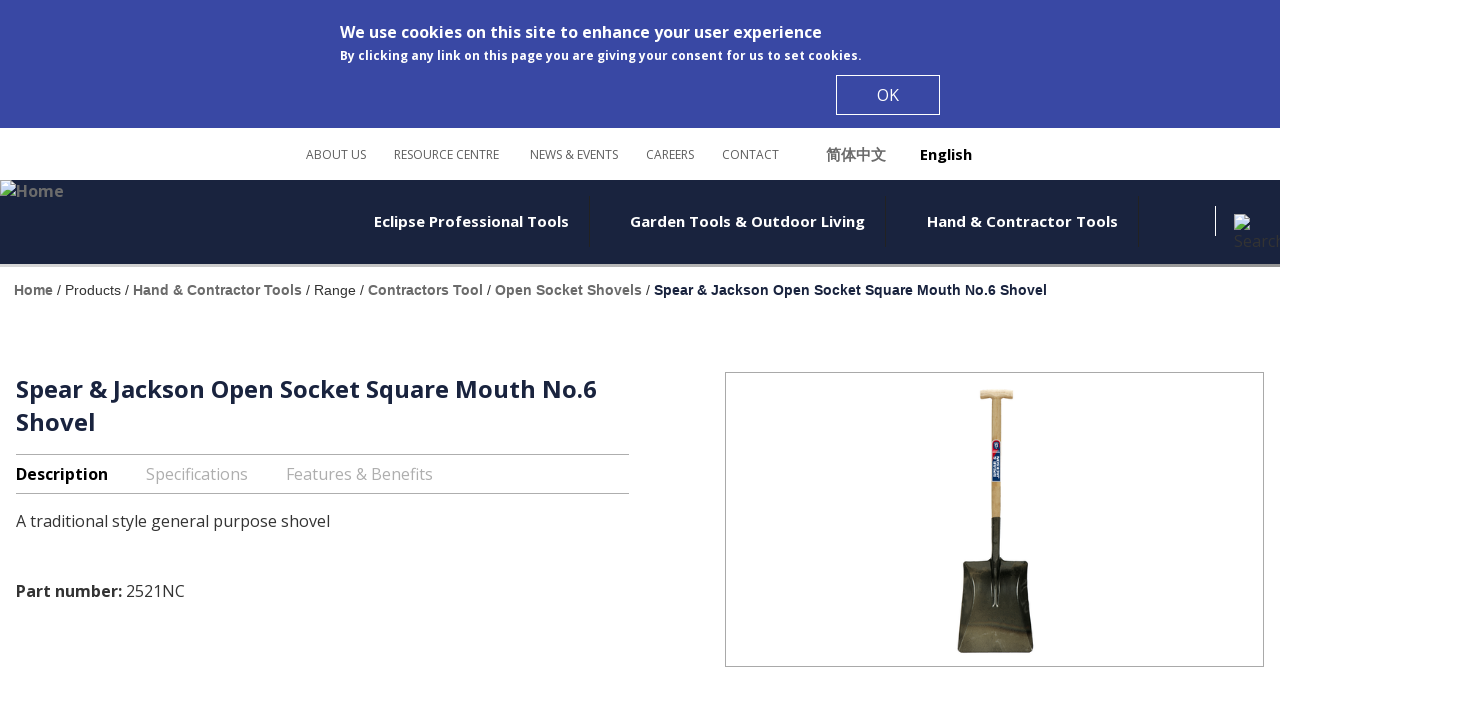

--- FILE ---
content_type: text/html; charset=utf-8
request_url: https://www.eclipse-tools.cn/en/products/hand-contractor-tools/contractors-tool/open-socket-shovels/spear-jackson-open-socket-1
body_size: 15558
content:
<!DOCTYPE html>
  <!--[if IEMobile 7]><html class="no-js ie iem7" lang="en" dir="ltr"><![endif]-->
  <!--[if lte IE 6]><html class="no-js ie lt-ie9 lt-ie8 lt-ie7" lang="en" dir="ltr"><![endif]-->
  <!--[if (IE 7)&(!IEMobile)]><html class="no-js ie lt-ie9 lt-ie8" lang="en" dir="ltr"><![endif]-->
  <!--[if IE 8]><html class="no-js ie lt-ie9" lang="en" dir="ltr"><![endif]-->
  <!--[if (gte IE 9)|(gt IEMobile 7)]><html class="no-js ie" lang="en" dir="ltr" prefix="content: http://purl.org/rss/1.0/modules/content/ dc: http://purl.org/dc/terms/ foaf: http://xmlns.com/foaf/0.1/ og: http://ogp.me/ns# rdfs: http://www.w3.org/2000/01/rdf-schema# sioc: http://rdfs.org/sioc/ns# sioct: http://rdfs.org/sioc/types# skos: http://www.w3.org/2004/02/skos/core# xsd: http://www.w3.org/2001/XMLSchema#"><![endif]-->
  <!--[if !IE]><!--><html class="no-js" lang="en" dir="ltr" prefix="content: http://purl.org/rss/1.0/modules/content/ dc: http://purl.org/dc/terms/ foaf: http://xmlns.com/foaf/0.1/ og: http://ogp.me/ns# rdfs: http://www.w3.org/2000/01/rdf-schema# sioc: http://rdfs.org/sioc/ns# sioct: http://rdfs.org/sioc/types# skos: http://www.w3.org/2004/02/skos/core# xsd: http://www.w3.org/2001/XMLSchema#"><!--<![endif]-->
<head>
  <meta charset="utf-8" />
<meta name="MobileOptimized" content="width" />
<meta name="HandheldFriendly" content="true" />
<meta http-equiv="cleartype" content="on" />
<link rel="apple-touch-icon-precomposed" href="https://www.eclipse-tools.cn/sites/all/themes/sandj/apple-touch-icon-precomposed-114x114.png" sizes="114x114" />
<link rel="apple-touch-icon-precomposed" href="https://www.eclipse-tools.cn/sites/all/themes/sandj/apple-touch-icon-precomposed.png" />
<link rel="apple-touch-icon-precomposed" href="https://www.eclipse-tools.cn/sites/all/themes/sandj/apple-touch-icon-precomposed-72x72.png" sizes="72x72" />
<link rel="apple-touch-icon-precomposed" href="https://www.eclipse-tools.cn/sites/all/themes/sandj/apple-touch-icon-precomposed-144x144.png" sizes="144x144" />
<link rel="profile" href="http://www.w3.org/1999/xhtml/vocab" />
<link rel="shortcut icon" href="https://www.eclipse-tools.cn/sites/all/themes/sandj/favicon.ico" type="image/vnd.microsoft.icon" />
  <script>
  var _hmt = _hmt || [];
  (function() {
    var hm = document.createElement("script");
    hm.src = "https://hm.baidu.com/hm.js?06e4e9a9fd6f784f4a29dc3a4ae8233c";
    var s = document.getElementsByTagName("script")[0];
    s.parentNode.insertBefore(hm, s);
  })();
  </script><meta name="viewport" content="width=device-width" />
<meta name="generator" content="Drupal 7 (https://www.drupal.org)" />
<link rel="canonical" href="https://www.eclipse-tools.cn/en/products/hand-contractor-tools/contractors-tool/open-socket-shovels/spear-jackson-open-socket-1" />
<link rel="shortlink" href="https://www.eclipse-tools.cn/en/node/797" />
  <title>Spear & Jackson Open Socket Square Mouth No.6 Shovel | Spear and Jackson</title>
  <link type="text/css" rel="stylesheet" href="https://www.eclipse-tools.cn/files/css/css_wMXZmmItXnXWioiOVRcJgqrtEG6TxdxcOtYo9Ct5UsQ.css" media="all" />
<link type="text/css" rel="stylesheet" href="https://www.eclipse-tools.cn/files/css/css_RX2NpAW5zWSxCufK7l1qsfYETTP_S-QC-pLGNOlNEnM.css" media="all" />
<style>#views-slideshow-bxslider-1.views-slideshow-bxslider .bx-wrapper .bx-controls-direction a{z-index:499;}
#views-slideshow-bxslider-1.views-slideshow-bxslider li img{margin-right:auto;}
#views-slideshow-bxslider-1.views-slideshow-bxslider .bx-wrapper .bx-caption{background:rgba(80,80,80,0.75)}
</style>
<link type="text/css" rel="stylesheet" href="https://www.eclipse-tools.cn/files/css/css_Cw2QqKWBYYWO1NtFHy9HalpcMc2HAr7IdcGJ5qZ7ptY.css" media="all" />
<link type="text/css" rel="stylesheet" href="https://cdnjs.cloudflare.com/ajax/libs/font-awesome/4.4.0/css/font-awesome.min.css" media="all" />
<link type="text/css" rel="stylesheet" href="https://www.eclipse-tools.cn/files/css/css__3zPwMlEfvprsJ0QqwtvFn9DHIHM80K1GdO9Yz3trkU.css" media="all" />
<style>#sliding-popup.sliding-popup-top{background:#3948a4;}#sliding-popup .popup-content #popup-text h1,#sliding-popup .popup-content #popup-text h2,#sliding-popup .popup-content #popup-text h3,#sliding-popup .popup-content #popup-text p{color:#fff !important;}#sliding-popup.sliding-popup-top{position:fixed;}
#sliding-popup.sliding-popup-top{background:#3948a4;}#sliding-popup .popup-content #popup-text h1,#sliding-popup .popup-content #popup-text h2,#sliding-popup .popup-content #popup-text h3,#sliding-popup .popup-content #popup-text p{color:#fff !important;}#sliding-popup.sliding-popup-top{position:fixed;}
</style>
<link type="text/css" rel="stylesheet" href="https://www.eclipse-tools.cn/files/css/css_mEO62UHz2GmoglGbIaJhD6qsO6QJIaM6hiWcb61N5rg.css" media="all" />

<!--[if lte IE 8]>
<link type="text/css" rel="stylesheet" href="https://www.eclipse-tools.cn/files/css/css_VxM8J1CBwoCLbHHNHFHuEF88W-AzfJ8C1ITJ4usf0y8.css" media="all" />
<![endif]-->
  <script src="https://www.eclipse-tools.cn/sites/all/libraries/modernizr/modernizr-custom.js?qw8abe"></script>
<script src="https://www.eclipse-tools.cn/files/js/js_jd0bqRenkNKddxd2D5xA6qQtyeBKEeaqvg6spN7UcRM.js"></script>
<script src="https://www.eclipse-tools.cn/files/js/js_HNO8YHsVVbYtjQJ9dMVz07jzXMvQ0_Yr-99nSGX3YWc.js"></script>
<script src="https://www.eclipse-tools.cn/files/js/js_VxFtlYFLMmnGzrvZOHZk4pOlsplZmXNX3_cUEYZz330.js"></script>
<script>(function(i,s,o,g,r,a,m){i["GoogleAnalyticsObject"]=r;i[r]=i[r]||function(){(i[r].q=i[r].q||[]).push(arguments)},i[r].l=1*new Date();a=s.createElement(o),m=s.getElementsByTagName(o)[0];a.async=1;a.src=g;m.parentNode.insertBefore(a,m)})(window,document,"script","https://www.google-analytics.com/analytics.js","ga");ga("create", "UA-140182591-1", {"cookieDomain":"auto"});ga("set", "anonymizeIp", true);ga("send", "pageview");</script>
<script src="https://www.eclipse-tools.cn/files/js/js_4qiCBafCqZNuJjkwMdWuU1RByzVUwuGD1W6ugdU3kS0.js"></script>
<script src="https://www.eclipse-tools.cn/files/js/js_IaKMiTF_X_vx1nuFAJ22FCMEuStN5yVQOmEOi2aIIJs.js"></script>
<script>jQuery.extend(Drupal.settings, {"basePath":"\/","pathPrefix":"en\/","ajaxPageState":{"theme":"sandj","theme_token":"jkUbuqvOG0FSwCm-oon94yrju3L7O281b1g1W5gdHIY","jquery_version":"1.8","js":{"0":1,"1":1,"sites\/all\/modules\/contrib\/eu_cookie_compliance\/js\/eu_cookie_compliance.js":1,"sites\/all\/libraries\/modernizr\/modernizr-custom.js":1,"sites\/all\/modules\/contrib\/jquery_update\/replace\/jquery\/1.8\/jquery.min.js":1,"misc\/jquery.once.js":1,"misc\/drupal.js":1,"sites\/all\/themes\/omega\/omega\/js\/no-js.js":1,"sites\/all\/modules\/contrib\/jquery_update\/replace\/ui\/external\/jquery.cookie.js":1,"sites\/all\/modules\/contrib\/jquery_update\/replace\/misc\/jquery.form.min.js":1,"sites\/all\/modules\/contrib\/views_slideshow\/js\/views_slideshow.js":1,"sites\/all\/libraries\/bxslider\/jquery.bxslider.min.js":1,"sites\/all\/libraries\/magnific-popup\/dist\/jquery.magnific-popup.js":1,"sites\/all\/modules\/contrib\/magnific_popup\/js\/behaviors.mfp-formatter.js":1,"sites\/all\/libraries\/chosen\/chosen.jquery.min.js":1,"sites\/all\/libraries\/jquery.bgiframe\/jquery.bgiframe.js":1,"sites\/all\/libraries\/jquery.hoverIntent\/jquery.hoverIntent.js":1,"sites\/all\/libraries\/superfish\/superfish.js":1,"sites\/all\/modules\/contrib\/nice_menus\/js\/nice_menus.js":1,"misc\/ajax.js":1,"sites\/all\/modules\/contrib\/jquery_update\/js\/jquery_update.js":1,"misc\/progress.js":1,"sites\/all\/libraries\/colorbox\/jquery.colorbox-min.js":1,"sites\/all\/modules\/contrib\/colorbox\/js\/colorbox.js":1,"sites\/all\/modules\/contrib\/colorbox\/styles\/default\/colorbox_style.js":1,"sites\/all\/modules\/contrib\/lightbox2\/js\/lightbox.js":1,"sites\/all\/modules\/contrib\/custom_search\/js\/custom_search.js":1,"sites\/all\/modules\/contrib\/views\/js\/base.js":1,"misc\/textarea.js":1,"sites\/all\/libraries\/elevatezoom-plus\/src\/jquery.ez-plus.js":1,"sites\/all\/modules\/contrib\/imagezoom\/js\/imagezoom.js":1,"sites\/all\/modules\/contrib\/bxslider_views_slideshow\/bxslider_views_slideshow.js":1,"sites\/all\/modules\/contrib\/responsive_menus\/styles\/responsive_menus_simple\/js\/responsive_menus_simple.js":1,"sites\/all\/modules\/contrib\/google_analytics\/googleanalytics.js":1,"2":1,"sites\/all\/modules\/contrib\/tb_megamenu\/js\/tb-megamenu-frontend.js":1,"sites\/all\/modules\/contrib\/tb_megamenu\/js\/tb-megamenu-touch.js":1,"sites\/all\/modules\/contrib\/views\/js\/ajax_view.js":1,"sites\/all\/modules\/contrib\/quicktabs\/js\/quicktabs.js":1,"sites\/all\/modules\/contrib\/chosen\/chosen.js":1,"sites\/all\/themes\/sandj\/js\/jquery.cookie.js":1,"sites\/all\/themes\/sandj\/js\/sandj.behaviors.js":1,"sites\/all\/themes\/sandj\/js\/sandj.tbmegamenu.js":1,"sites\/all\/themes\/sandj\/js\/tablesaw.stackonly.js":1,"sites\/all\/themes\/sandj\/js\/tablesaw-init.js":1,"sites\/all\/themes\/sandj\/js\/jquery.modal.min.js":1},"css":{"sites\/all\/themes\/omega\/omega\/css\/modules\/system\/system.base.css":1,"sites\/all\/themes\/omega\/omega\/css\/modules\/system\/system.menus.theme.css":1,"sites\/all\/themes\/omega\/omega\/css\/modules\/system\/system.messages.theme.css":1,"sites\/all\/themes\/omega\/omega\/css\/modules\/system\/system.theme.css":1,"sites\/all\/modules\/contrib\/date\/date_api\/date.css":1,"sites\/all\/modules\/contrib\/date\/date_popup\/themes\/datepicker.1.7.css":1,"modules\/node\/node.css":1,"sites\/all\/modules\/contrib\/youtube\/css\/youtube.css":1,"sites\/all\/themes\/omega\/omega\/css\/modules\/field\/field.theme.css":1,"sites\/all\/modules\/contrib\/views\/css\/views.css":1,"sites\/all\/themes\/omega\/omega\/css\/modules\/search\/search.theme.css":1,"sites\/all\/themes\/omega\/omega\/css\/modules\/user\/user.base.css":1,"sites\/all\/themes\/omega\/omega\/css\/modules\/user\/user.theme.css":1,"sites\/all\/modules\/contrib\/views_slideshow\/views_slideshow.css":1,"sites\/all\/libraries\/magnific-popup\/dist\/magnific-popup.css":1,"sites\/all\/modules\/contrib\/magnific_popup\/css\/mfp-formatter.css":1,"sites\/all\/libraries\/chosen\/chosen.css":1,"sites\/all\/modules\/contrib\/chosen\/css\/chosen-drupal.css":1,"sites\/all\/modules\/contrib\/colorbox\/styles\/default\/colorbox_style.css":1,"sites\/all\/modules\/contrib\/ctools\/css\/ctools.css":1,"sites\/all\/modules\/contrib\/lightbox2\/css\/lightbox.css":1,"sites\/all\/modules\/contrib\/panels\/css\/panels.css":1,"0":1,"1":1,"2":1,"sites\/all\/libraries\/bxslider\/jquery.bxslider.css":1,"sites\/all\/modules\/contrib\/responsive_menus\/styles\/responsive_menus_simple\/css\/responsive_menus_simple.css":1,"sites\/all\/modules\/contrib\/eu_cookie_compliance\/css\/eu_cookie_compliance.css":1,"sites\/all\/modules\/contrib\/addtoany\/addtoany.css":1,"sites\/all\/modules\/contrib\/panels\/plugins\/layouts\/twocol_stacked\/twocol_stacked.css":1,"sites\/all\/modules\/contrib\/panels\/plugins\/layouts\/onecol\/onecol.css":1,"sites\/all\/modules\/contrib\/nice_menus\/css\/nice_menus.css":1,"sites\/all\/modules\/contrib\/nice_menus\/css\/nice_menus_default.css":1,"sites\/all\/modules\/contrib\/panels\/plugins\/layouts\/twocol\/twocol.css":1,"sites\/all\/modules\/contrib\/custom_search\/custom_search.css":1,"https:\/\/cdnjs.cloudflare.com\/ajax\/libs\/font-awesome\/4.4.0\/css\/font-awesome.min.css":1,"sites\/all\/modules\/contrib\/tb_megamenu\/css\/bootstrap.css":1,"sites\/all\/modules\/contrib\/tb_megamenu\/css\/base.css":1,"sites\/all\/modules\/contrib\/tb_megamenu\/css\/default.css":1,"sites\/all\/modules\/contrib\/tb_megamenu\/css\/compatibility.css":1,"sites\/all\/modules\/contrib\/quicktabs\/css\/quicktabs.css":1,"3":1,"4":1,"sites\/all\/themes\/sandj\/css\/sandj.normalize.css":1,"sites\/all\/themes\/sandj\/css\/jquery.modal.min.css":1,"sites\/all\/themes\/sandj\/css\/tablesaw.stackonly.css":1,"sites\/all\/themes\/sandj\/css\/sandj.hacks.css":1,"sites\/all\/themes\/sandj\/css\/sandj.styles.css":1,"sites\/all\/themes\/sandj\/css\/sandj.no-query.css":1}},"colorbox":{"opacity":"0.85","current":"{current} of {total}","previous":"\u00ab Prev","next":"Next \u00bb","close":"Close","maxWidth":"98%","maxHeight":"98%","fixed":true,"mobiledetect":true,"mobiledevicewidth":"480px"},"lightbox2":{"rtl":"0","file_path":"\/(\\w\\w\/)public:\/","default_image":"\/sites\/all\/modules\/contrib\/lightbox2\/images\/brokenimage.jpg","border_size":10,"font_color":"000","box_color":"fff","top_position":"","overlay_opacity":"0.8","overlay_color":"000","disable_close_click":true,"resize_sequence":0,"resize_speed":400,"fade_in_speed":400,"slide_down_speed":600,"use_alt_layout":false,"disable_resize":false,"disable_zoom":false,"force_show_nav":false,"show_caption":true,"loop_items":false,"node_link_text":"View Image Details","node_link_target":false,"image_count":"Image !current of !total","video_count":"Video !current of !total","page_count":"Page !current of !total","lite_press_x_close":"press \u003Ca href=\u0022#\u0022 onclick=\u0022hideLightbox(); return FALSE;\u0022\u003E\u003Ckbd\u003Ex\u003C\/kbd\u003E\u003C\/a\u003E to close","download_link_text":"","enable_login":false,"enable_contact":false,"keys_close":"c x 27","keys_previous":"p 37","keys_next":"n 39","keys_zoom":"z","keys_play_pause":"32","display_image_size":"original","image_node_sizes":"()","trigger_lightbox_classes":"","trigger_lightbox_group_classes":"","trigger_slideshow_classes":"","trigger_lightframe_classes":"","trigger_lightframe_group_classes":"","custom_class_handler":0,"custom_trigger_classes":"","disable_for_gallery_lists":true,"disable_for_acidfree_gallery_lists":true,"enable_acidfree_videos":true,"slideshow_interval":5000,"slideshow_automatic_start":true,"slideshow_automatic_exit":true,"show_play_pause":true,"pause_on_next_click":false,"pause_on_previous_click":true,"loop_slides":false,"iframe_width":600,"iframe_height":400,"iframe_border":1,"enable_video":false,"useragent":"Mozilla\/5.0 (Macintosh; Intel Mac OS X 10_15_7) AppleWebKit\/537.36 (KHTML, like Gecko) Chrome\/131.0.0.0 Safari\/537.36; ClaudeBot\/1.0; +claudebot@anthropic.com)"},"custom_search":{"form_target":"_self","solr":0},"better_exposed_filters":{"views":{"product":{"displays":{"product_extra_products_block":{"filters":[]},"product_quicktabs_description_block":{"filters":[]},"product_quicktabs_specifications_block":{"filters":[]},"product_quicktabs_features_benefits_block":{"filters":[]},"product_quicktabs_downloads_block":{"filters":[]},"product_quicktabs_videos_block":{"filters":[]},"product_images_slideshow_block":{"filters":[]}}},"banner_slideshow":{"displays":{"block":{"filters":[]}}},"sector_links":{"displays":{"sector_links_block":{"filters":[]}}},"footer_partner_logos":{"displays":{"footer_partner_logos_block":{"filters":[]}}},"product_ranges":{"displays":{"eclipse_professional_tools_ranges_popup_block":{"filters":[]},"garden_tools_outdoor_living_ranges_popup_block":{"filters":[]},"hand_contractor_tools_ranges_popup_block":{"filters":[]}}},"product_functions":{"displays":{"eclipse_professional_tools_functions_popup_block":{"filters":[]},"garden_tools_outdoor_living_functions_popup_block":{"filters":[]},"hand_contractor_tools_functions_popup_block":{"filters":[]}}},"popular_products":{"displays":{"popular_products_eclipse_tools_block":{"filters":[]},"popular_products_garden_tools_block":{"filters":[]},"popular_products_hand_tools_block":{"filters":[]}}}}},"urlIsAjaxTrusted":{"\/en\/products\/hand-contractor-tools\/contractors-tool\/open-socket-shovels\/spear-jackson-open-socket-1":true,"\/en\/products\/hand-contractor-tools\/contractors-tool\/open-socket-shovels\/spear-jackson-open-socket-1?destination=node\/797":true,"\/en\/views\/ajax":true},"quicktabs":{"qt_product_enquire_quicktab":{"name":"product_enquire_quicktab","tabs":{"1":{"bid":"entityform_block_delta_product_enquiry_form","hide_title":1}},"urlIsAjaxTrusted":{"\/en\/products\/hand-contractor-tools\/contractors-tool\/open-socket-shovels\/spear-jackson-open-socket-1":true}},"qt_product_page_quicktab":{"name":"product_page_quicktab","tabs":[{"vid":"product","display":"product_quicktabs_description_block","args":"","use_title":0,"view_path":"node%2F797","view_dom_id":2,"ajax_args":"","actual_args":[]},{"vid":"product","display":"product_quicktabs_specifications_block","args":"","use_title":0,"view_path":"node%2F797","view_dom_id":3,"ajax_args":"","actual_args":[]},{"vid":"product","display":"product_quicktabs_features_benefits_block","args":"","use_title":0,"view_path":"node%2F797","view_dom_id":4,"ajax_args":"","actual_args":[]}],"quicktabs":{"qt_product_enquire_quicktab":{"name":"product_enquire_quicktab","tabs":{"1":{"bid":"entityform_block_delta_product_enquiry_form","hide_title":1}},"urlIsAjaxTrusted":{"\/en\/products\/hand-contractor-tools\/contractors-tool\/open-socket-shovels\/spear-jackson-open-socket-1":true}}}},"qt_eclipse_professional_tools_menu_":{"name":"eclipse_professional_tools_menu_","tabs":[{"vid":"product_ranges","display":"eclipse_professional_tools_ranges_popup_block","args":"","use_title":0,"view_path":"node%2F797","view_dom_id":13,"ajax_args":"","actual_args":[]},{"vid":"product_functions","display":"eclipse_professional_tools_functions_popup_block","args":"","use_title":0,"view_path":"node%2F797","view_dom_id":14,"ajax_args":"","actual_args":[]}],"quicktabs":{"qt_product_enquire_quicktab":{"name":"product_enquire_quicktab","tabs":{"1":{"bid":"entityform_block_delta_product_enquiry_form","hide_title":1}},"urlIsAjaxTrusted":{"\/en\/products\/hand-contractor-tools\/contractors-tool\/open-socket-shovels\/spear-jackson-open-socket-1":true}}}},"qt_garden_tools_outdoor_living_menu":{"name":"garden_tools_outdoor_living_menu","tabs":[{"vid":"product_ranges","display":"garden_tools_outdoor_living_ranges_popup_block","args":"","use_title":0,"view_path":"node%2F797","view_dom_id":15,"ajax_args":"","actual_args":[]},{"vid":"product_functions","display":"garden_tools_outdoor_living_functions_popup_block","args":"","use_title":0,"view_path":"node%2F797","view_dom_id":16,"ajax_args":"","actual_args":[]}],"quicktabs":{"qt_product_enquire_quicktab":{"name":"product_enquire_quicktab","tabs":{"1":{"bid":"entityform_block_delta_product_enquiry_form","hide_title":1}},"urlIsAjaxTrusted":{"\/en\/products\/hand-contractor-tools\/contractors-tool\/open-socket-shovels\/spear-jackson-open-socket-1":true}}}},"qt_hand_contractor_tools_menu_tab":{"name":"hand_contractor_tools_menu_tab","tabs":[{"vid":"product_ranges","display":"hand_contractor_tools_ranges_popup_block","args":"","use_title":0,"view_path":"node%2F797","view_dom_id":17,"ajax_args":"","actual_args":[]},{"vid":"product_functions","display":"hand_contractor_tools_functions_popup_block","args":"","use_title":0,"view_path":"node%2F797","view_dom_id":18,"ajax_args":"","actual_args":[]}],"quicktabs":{"qt_product_enquire_quicktab":{"name":"product_enquire_quicktab","tabs":{"1":{"bid":"entityform_block_delta_product_enquiry_form","hide_title":1}},"urlIsAjaxTrusted":{"\/en\/products\/hand-contractor-tools\/contractors-tool\/open-socket-shovels\/spear-jackson-open-socket-1":true}}}}},"imagezoom":{"zoomType":"window","responsive":true,"respond":[{"range":"0 - ","enabled":false}],"zoomWindowPosition":11},"viewsSlideshow":{"product-product_images_slideshow_block_1":{"methods":{"goToSlide":["viewsSlideshowPager","viewsSlideshowSlideCounter","bxsliderViewsSlideshow"],"nextSlide":["viewsSlideshowPager","viewsSlideshowSlideCounter","bxsliderViewsSlideshow"],"pause":["viewsSlideshowControls"],"play":["viewsSlideshowControls"],"previousSlide":["viewsSlideshowPager","viewsSlideshowSlideCounter","bxsliderViewsSlideshow"],"transitionBegin":["viewsSlideshowPager","viewsSlideshowSlideCounter"],"transitionEnd":[]},"paused":0}},"viewsSlideshowBxslider":{"views_slideshow_bxslider_images_1":{"general":{"mode":"fade","speed":500,"slideMargin":0,"startSlide":0,"randomStart":0,"infiniteLoop":1,"hideControlOnEnd":0,"captions":0,"ticker":0,"tickerHover":0,"adaptiveHeight":0,"adaptiveHeightSpeed":500,"video":0,"touchEnabled":0,"preloadImages":"all","disable_standard_css":0,"useCSS":1,"align_image":"left","align_caption":"left","swipeThreshold":50,"oneToOneTouch":1,"preventDefaultSwipeX":1,"preventDefaultSwipeY":0,"color_caption":"80, 80, 80, 0.75"},"controlsfieldset":{"controls":1,"nextText":"Next","prevText":"Prev","startText":"","stopText":"","autoControls":0,"autoControlsCombine":0},"pagerfieldset":{"pager":0,"pagerType":"full","pagerShortSeparator":" \/ "},"autofieldset":{"pause":4000,"autoStart":1,"auto":0,"autoHover":0,"autoDelay":0,"autoDirection":"next"},"carousel":{"minSlides":1,"maxSlides":1,"moveSlides":0,"slideWidth":0},"callback":[]}},"eu_cookie_compliance":{"popup_enabled":1,"popup_agreed_enabled":0,"popup_hide_agreed":0,"popup_clicking_confirmation":1,"popup_scrolling_confirmation":0,"popup_html_info":"\u003Cdiv\u003E\n  \u003Cdiv class =\u0022popup-content info\u0022\u003E\n    \u003Cdiv id=\u0022popup-text\u0022\u003E\n      \u003Ch2\u003EWe use cookies on this site to enhance your user experience\u003C\/h2\u003E\n\u003Cp\u003EBy clicking any link on this page you are giving your consent for us to set cookies.\u003C\/p\u003E\n    \u003C\/div\u003E\n    \u003Cdiv id=\u0022popup-buttons\u0022\u003E\n      \u003Cbutton type=\u0022button\u0022 class=\u0022agree-button\u0022\u003EOK\u003C\/button\u003E\n          \u003C\/div\u003E\n  \u003C\/div\u003E\n\u003C\/div\u003E","use_mobile_message":false,"mobile_popup_html_info":"\u003Cdiv\u003E\n  \u003Cdiv class =\u0022popup-content info\u0022\u003E\n    \u003Cdiv id=\u0022popup-text\u0022\u003E\n          \u003C\/div\u003E\n    \u003Cdiv id=\u0022popup-buttons\u0022\u003E\n      \u003Cbutton type=\u0022button\u0022 class=\u0022agree-button\u0022\u003EOK\u003C\/button\u003E\n          \u003C\/div\u003E\n  \u003C\/div\u003E\n\u003C\/div\u003E\n","mobile_breakpoint":"768","popup_html_agreed":"\u003Cdiv\u003E\n  \u003Cdiv class =\u0022popup-content agreed\u0022\u003E\n    \u003Cdiv id=\u0022popup-text\u0022\u003E\n      \u003Ch2\u003EThank you for accepting cookies\u003C\/h2\u003E\n\u003Cp\u003EYou can now hide this message or find out more about cookies.\u003C\/p\u003E\n    \u003C\/div\u003E\n    \u003Cdiv id=\u0022popup-buttons\u0022\u003E\n      \u003Cbutton type=\u0022button\u0022 class=\u0022hide-popup-button\u0022\u003EHide\u003C\/button\u003E\n          \u003C\/div\u003E\n  \u003C\/div\u003E\n\u003C\/div\u003E","popup_use_bare_css":false,"popup_height":"auto","popup_width":"100%","popup_delay":1000,"popup_link":"\/en","popup_link_new_window":1,"popup_position":true,"popup_language":"en","better_support_for_screen_readers":0,"reload_page":0,"domain":"","popup_eu_only_js":0,"cookie_lifetime":"100","disagree_do_not_show_popup":0},"responsive_menus":[{"toggler_text":"\u2630 Menu","selectors":[],"media_size":"44","media_unit":"em","remove_attributes":true,"responsive_menus_style":"responsive_menus_simple"}],"googleanalytics":{"trackOutbound":1,"trackMailto":1,"trackDownload":1,"trackDownloadExtensions":"7z|aac|arc|arj|asf|asx|avi|bin|csv|doc(x|m)?|dot(x|m)?|exe|flv|gif|gz|gzip|hqx|jar|jpe?g|js|mp(2|3|4|e?g)|mov(ie)?|msi|msp|pdf|phps|png|ppt(x|m)?|pot(x|m)?|pps(x|m)?|ppam|sld(x|m)?|thmx|qtm?|ra(m|r)?|sea|sit|tar|tgz|torrent|txt|wav|wma|wmv|wpd|xls(x|m|b)?|xlt(x|m)|xlam|xml|z|zip","trackColorbox":1},"magnific_popup_api":{"iframe_patterns":[]},"chosen":{"selector":"select:visible","minimum_single":20,"minimum_multiple":20,"minimum_width":0,"options":{"allow_single_deselect":false,"disable_search":false,"disable_search_threshold":0,"search_contains":false,"placeholder_text_multiple":"Choose some options","placeholder_text_single":"Choose an option","no_results_text":"No results match","inherit_select_classes":true}},"nice_menus_options":{"delay":800,"speed":"slow"},"views":{"ajax_path":"\/en\/views\/ajax","ajaxViews":{"views_dom_id:2229b83885678bf3ab02350a318e3864":{"view_name":"product_ranges","view_display_id":"eclipse_professional_tools_ranges_popup_block","view_args":"","view_path":"node\/797","view_base_path":"products\/eclipse-professional-tools","view_dom_id":"2229b83885678bf3ab02350a318e3864","pager_element":0},"views_dom_id:b6c6f8130e96f198f7027a529d586b50":{"view_name":"product_functions","view_display_id":"eclipse_professional_tools_functions_popup_block","view_args":"","view_path":"node\/797","view_base_path":"products\/eclipse-professional-tools?qt-qt_eclipse_professional_tools=1#qt-qt_eclipse_professiona","view_dom_id":"b6c6f8130e96f198f7027a529d586b50","pager_element":0},"views_dom_id:74c3af2f9c94483d4a4326b67ec3977b":{"view_name":"product_ranges","view_display_id":"garden_tools_outdoor_living_ranges_popup_block","view_args":"","view_path":"node\/797","view_base_path":"products\/garden-tools-outdoor-living","view_dom_id":"74c3af2f9c94483d4a4326b67ec3977b","pager_element":0},"views_dom_id:8fc42098dfec7fec5de9b16029e38240":{"view_name":"product_functions","view_display_id":"garden_tools_outdoor_living_functions_popup_block","view_args":"","view_path":"node\/797","view_base_path":"products\/garden-tools-outdoor-living?qt-qt_garden_tools_outdoor_living=1#qt-qt_garden_tools_outdoor_living","view_dom_id":"8fc42098dfec7fec5de9b16029e38240","pager_element":0},"views_dom_id:48da464651cc5c250d4d8de25919a52b":{"view_name":"product_ranges","view_display_id":"hand_contractor_tools_ranges_popup_block","view_args":"","view_path":"node\/797","view_base_path":"products\/hand-contractor-tools","view_dom_id":"48da464651cc5c250d4d8de25919a52b","pager_element":0},"views_dom_id:a68962735fc5f102a8926c0d82f34d12":{"view_name":"product_functions","view_display_id":"hand_contractor_tools_functions_popup_block","view_args":"","view_path":"node\/797","view_base_path":"products\/hand-contractor-tools?qt-qt_hand_contractor_tools=1#qt-qt_hand_contractor_tools","view_dom_id":"a68962735fc5f102a8926c0d82f34d12","pager_element":0},"views_dom_id:413bc06f00b3a36bbead1fe39b171749":{"view_name":"product_ranges","view_display_id":"eclipse_professional_tools_ranges_popup_block","view_args":"","view_path":"node\/797","view_base_path":"products\/eclipse-professional-tools","view_dom_id":"413bc06f00b3a36bbead1fe39b171749","pager_element":0},"views_dom_id:ad7307aa133132373d00cd5614aa477a":{"view_name":"product_functions","view_display_id":"eclipse_professional_tools_functions_popup_block","view_args":"","view_path":"node\/797","view_base_path":"products\/eclipse-professional-tools?qt-qt_eclipse_professional_tools=1#qt-qt_eclipse_professiona","view_dom_id":"ad7307aa133132373d00cd5614aa477a","pager_element":0},"views_dom_id:86d7f01a6c7038bdc1628fba85b47299":{"view_name":"product_ranges","view_display_id":"garden_tools_outdoor_living_ranges_popup_block","view_args":"","view_path":"node\/797","view_base_path":"products\/garden-tools-outdoor-living","view_dom_id":"86d7f01a6c7038bdc1628fba85b47299","pager_element":0},"views_dom_id:2bb775442478457cce775a8314ee8379":{"view_name":"product_functions","view_display_id":"garden_tools_outdoor_living_functions_popup_block","view_args":"","view_path":"node\/797","view_base_path":"products\/garden-tools-outdoor-living?qt-qt_garden_tools_outdoor_living=1#qt-qt_garden_tools_outdoor_living","view_dom_id":"2bb775442478457cce775a8314ee8379","pager_element":0},"views_dom_id:f3c2b205fafaa6017824a5fd0e407aa5":{"view_name":"product_ranges","view_display_id":"hand_contractor_tools_ranges_popup_block","view_args":"","view_path":"node\/797","view_base_path":"products\/hand-contractor-tools","view_dom_id":"f3c2b205fafaa6017824a5fd0e407aa5","pager_element":0},"views_dom_id:ea1e169688187d40543e27a180eec65a":{"view_name":"product_functions","view_display_id":"hand_contractor_tools_functions_popup_block","view_args":"","view_path":"node\/797","view_base_path":"products\/hand-contractor-tools?qt-qt_hand_contractor_tools=1#qt-qt_hand_contractor_tools","view_dom_id":"ea1e169688187d40543e27a180eec65a","pager_element":0}}}});</script>
</head>
<body class="html not-front not-logged-in page-node page-node- page-node-797 node-type-product l-content--full-width  node--product--hand-contractor node--product--category-term--102 node--product--range-term--101 i18n-en section-products">
  <a href="#main-content" class="element-invisible element-focusable">Skip to main content</a>
    <div class="everywhere-page">
  <div class="l-page">
          <header role="banner">
        <div class="l-header">
          <div class="panel-pane pane-custom pane-1 pane--menu-toggle">
            <a class="menu-toggle js-menu-toggle" href="#nav">
            <span aria-hidden="true" role="presentation" class="menu-line menu-line-1"></span>
            <span aria-hidden="true" role="presentation" class="menu-line menu-line-2"></span>
            <span aria-hidden="true" role="presentation" class="menu-line menu-line-3"></span>
          </a>    </div>
<div class="panel-pane pane-panels-mini pane-top-menu">
            <div class="panel-display panel-1col clearfix" id="mini-panel-top_menu">
  <div class="panel-panel panel-col">
    <div><div class="panel-pane pane-dsc pane--nice-menu--main-menu">
            <ul class="nice-menu nice-menu-down nice-menu-main-menu" id="nice-menu-0"><li class="menu-1308 menu-path-products-eclipse-professional-tools first odd  mobile--grey-background only-show-on-mobile hide-in-footer-menu"><a href="/en/products/eclipse-professional-tools">Eclipse Professional Tools &gt;</a></li>
<li class="menu-1306 menu-path-products-garden-tools-outdoor-living  even  mobile--grey-background only-show-on-mobile hide-in-footer-menu"><a href="/en/products/garden-tools-outdoor-living">Garden Tools &amp; Outdoor Living &gt;</a></li>
<li class="menu-1307 menu-path-products-hand-contractor-tools  odd  mobile--grey-background only-show-on-mobile hide-in-footer-menu"><a href="/en/products/hand-contractor-tools">Hand &amp; Contractor Tools &gt;</a></li>
<li class="menu-1232 menu-path-node-821  even "><a href="/en/about-us">About Us</a></li>
<li class="menu-1271 menuparent  menu-path-node-822  odd "><a href="/en/resource-centre/spear-jackson">Resource Centre</a><ul><li class="menu-1287 menu-path-node-825 first odd "><a href="/en/resource-centre/eclipse-tools">Eclipse Tools</a></li>
<li class="menu-1290 menu-path-node-828  even "><a href="/en/resource-centre/flyers">Flyers</a></li>
<li class="menu-1291 menu-path-node-829  odd "><a href="/en/resource-centre/merchandising">Merchandising</a></li>
<li class="menu-1288 menu-path-node-826  even "><a href="/en/resource-centre/posters">Posters</a></li>
<li class="menu-1289 menu-path-node-827  odd last"><a href="/en/resource-centre/quality-certifications">Quality Certifications</a></li>
</ul></li>
<li class="menu-622 menu-path-news-and-events  even "><a href="/en/news-and-events">News &amp; Events</a></li>
<li class="menu-621 menu-path-careers  odd "><a href="/en/careers">Careers</a></li>
<li class="menu-1273 menu-path-node-824  even  nice-menu-main-menu__hide-menu-item"><a href="/en/%E9%9A%90%E7%A7%81">Privacy</a></li>
<li class="menu-1272 menu-path-node-823  odd  nice-menu-main-menu__hide-menu-item"><a href="/en/cookie-policy">Cookie Policy</a></li>
<li class="menu-620 menu-path-contact-us  even last"><a href="/en/contact-us">Contact</a></li>
</ul>
    </div>
<div class="panel-pane pane-block pane-locale-language-content">
            <ul class="language-switcher-locale-url"><li class="zh-hans first"><a href="/zh-hans/products/hand-contractor-tools/contractors-tool/open-socket-shovels/spear-jackson-6%E5%8F%B7%E5%BC%80%E5%BC%8F%E5%A5%97%E6%8E%A5%E6%96%B9%E5%8F%A3%E9%93%B2" class="language-link" xml:lang="zh-hans">简体中文</a></li>
<li class="en last active"><a href="/en/products/hand-contractor-tools/contractors-tool/open-socket-shovels/spear-jackson-open-socket-1" class="language-link active" xml:lang="en">English</a></li>
</ul>    </div>
</div>
  </div>
</div>
    </div>
<div class="panel-pane pane-panels-mini pane-social-media-and-mailing-list social--hide-on-mobile">
          <h2 class="pane-title">close</h2>
        <div class="panel-display panel-2col clearfix" id="mini-panel-social_media_and_mailing_list-1">
  <div class="panel-panel panel-col-first">
    <div class="inside"><div class="panel-pane pane-block pane-entityform-block-mailing-list">
          <h2 class="pane-title">Keep up with our latest news</h2>
        <form class="entityform entitytype-mailing_list-form mailing-list-entityform-edit-form--2" action="/en/products/hand-contractor-tools/contractors-tool/open-socket-shovels/spear-jackson-open-socket-1" method="post" id="mailing-list-entityform-edit-form--2" accept-charset="UTF-8"><div><div class='pre-instructions' ></div><input type="hidden" name="form_build_id" value="form-Jzlbbg2rkGAnzLiJ0kzpDz_BGBVvpU-THjSVqMXmM4E" />
<input type="hidden" name="form_id" value="mailing_list_entityform_edit_form" />
<div class="field-type-email field-name-field-mailing-list-email field-widget-email-textfield form-wrapper" id="edit-field-mailing-list-email--2"><div id="field-mailing-list-email-add-more-wrapper--2"><div class="text-full-wrapper"><div class="form-item form-type-textfield form-item-field-mailing-list-email-und-0-email">
  <label for="edit-field-mailing-list-email-und-0-email--2">Email <span class="form-required" title="This field is required.">*</span></label>
 <input type="text" id="edit-field-mailing-list-email-und-0-email--2" name="field_mailing_list_email[und][0][email]" value="" size="60" maxlength="128" class="form-text required" />
</div>
</div></div></div><div class="field-type-list-text field-name-field-mailing-list-type field-widget-options-select form-wrapper" id="edit-field-mailing-list-type--2"><div class="form-item form-type-select form-item-field-mailing-list-type-und">
  <label for="edit-field-mailing-list-type-und--2">Please select <span class="form-required" title="This field is required.">*</span></label>
 <select id="edit-field-mailing-list-type-und--2" name="field_mailing_list_type[und]" class="form-select required"><option value="trade" selected="selected">Trade</option><option value="consumer">Consumer</option></select>
</div>
</div><div class="form-actions form-wrapper" id="edit-actions--4"><input class="btn btn--primary form-submit" type="submit" id="edit-submit--4" name="op" value="Join our mailing list" /></div></div></form>    </div>
</div>
  </div>

  <div class="panel-panel panel-col-last">
    <div class="inside"></div>
  </div>
</div>
    </div>
<div class="panel-pane pane-panels-mini pane-header">
            <div class="panel-display panel-2col clearfix" id="mini-panel-header">
  <div class="panel-panel panel-col-first">
    <div class="inside"><div class="panel-pane pane-page-logo">
            <a href="/en" rel="home" id="logo" title="Home"><img typeof="foaf:Image" src="https://www.eclipse-tools.cn/sites/all/themes/sandj/logo.png" alt="Home" /></a>    </div>
</div>
  </div>

  <div class="panel-panel panel-col-last">
    <div class="inside"><div class="panel-pane pane-block pane-custom-search-blocks-1">
          <h2 class="pane-title">search</h2>
        <form class="search-form custom-search-blocks-form-1" role="search" action="/en/products/hand-contractor-tools/contractors-tool/open-socket-shovels/spear-jackson-open-socket-1" method="post" id="custom-search-blocks-form-1" accept-charset="UTF-8"><div><div class="form-item form-type-textfield form-item-custom-search-blocks-form-1">
  <label class="element-invisible" for="edit-custom-search-blocks-form-1--2">Search this site </label>
 <input title="" class="custom-search-box form-text" placeholder="Search" type="text" id="edit-custom-search-blocks-form-1--2" name="custom_search_blocks_form_1" value="" size="15" maxlength="128" />
</div>
<input type="hidden" name="delta" value="1" />
<input type="hidden" name="form_build_id" value="form-v1xHV_nndFhBMkd27P97ovicSaYSuwift01MLg5QmLQ" />
<input type="hidden" name="form_id" value="custom_search_blocks_form_1" />
<div class="form-actions form-wrapper" id="edit-actions--5"><input alt="Search" class="custom-search-button form-submit" type="image" id="edit-submit--5" name="op" src="https://www.eclipse-tools.cn/sites/all/themes/sandj/images/icon--search.svg" /></div></div></form>    </div>
<div class="panel-pane pane-block pane-tb-megamenu-menu-product-types">
            <div  class="tb-megamenu tb-megamenu-menu-product-types" class="tb-megamenu tb-megamenu-menu-product-types">
      <button data-target=".nav-collapse" data-toggle="collapse" class="btn btn-navbar tb-megamenu-button" type="button">
      <i class="fa fa-reorder"></i>
    </button>
    <div class="nav-collapse ">
    <ul  class="tb-megamenu-nav nav level-0 items-3" class="tb-megamenu-nav nav level-0 items-3">
  <li  data-id="618" data-level="1" data-type="menu_item" data-class="" data-xicon="" data-caption="" data-alignsub="" data-group="0" data-hidewcol="0" data-hidesub="0" class="tb-megamenu-item level-1 mega dropdown" class="tb-megamenu-item level-1 mega dropdown">
  <a href="/en/products/eclipse-professional-tools"  class="dropdown-toggle">
        
    Eclipse Professional Tools          <span class="caret"></span>
          </a>
  <div  data-class="" data-width="" class="tb-megamenu-submenu dropdown-menu mega-dropdown-menu nav-child" class="tb-megamenu-submenu dropdown-menu mega-dropdown-menu nav-child">
  <div class="mega-dropdown-inner">
    <div  class="tb-megamenu-row row-fluid" class="tb-megamenu-row row-fluid">
  <div  data-showblocktitle="0" data-class="" data-width="8" data-hidewcol="" id="tb-megamenu-column-1" class="tb-megamenu-column span8  mega-col-nav" class="tb-megamenu-column span8  mega-col-nav">
  <div class="tb-megamenu-column-inner mega-inner clearfix">
        <div  data-type="block" data-block="quicktabs--eclipse_professional_tools_menu_" class="tb-megamenu-block tb-block tb-megamenu-block" class="tb-megamenu-block tb-block tb-megamenu-block">
  <div class="block-inner">
    <div id="block-quicktabs-eclipse-professional-tools-menu-" class="block block--quicktabs block--quicktabs-eclipse-professional-tools-menu-">
        <div class="block__content">
    <div  id="quicktabs-eclipse_professional_tools_menu_" class="quicktabs-wrapper quicktabs-style-nostyle"><ul class="quicktabs-tabs quicktabs-style-nostyle"><li class="active"><a href="/en/products/hand-contractor-tools/contractors-tool/open-socket-shovels/spear-jackson-open-socket-1?qt-eclipse_professional_tools_menu_=0#qt-eclipse_professional_tools_menu_" id="quicktabs-tab-eclipse_professional_tools_menu_-0" class="quicktabs-tab quicktabs-tab-view quicktabs-tab-view-a22b4e201f7d16102083c54df98fc388 active">Product by Range</a></li>
<li><a href="/en/products/hand-contractor-tools/contractors-tool/open-socket-shovels/spear-jackson-open-socket-1?qt-eclipse_professional_tools_menu_=1#qt-eclipse_professional_tools_menu_" id="quicktabs-tab-eclipse_professional_tools_menu_-1" class="quicktabs-tab quicktabs-tab-view quicktabs-tab-view-e29fd12fdbcab652e99aaadcd5995320 active">Product by Function</a></li>
</ul><div id="quicktabs-container-eclipse_professional_tools_menu_" class="quicktabs_main quicktabs-style-nostyle"><div  id="quicktabs-tabpage-eclipse_professional_tools_menu_-0" class="quicktabs-tabpage "><div class="view view-product-ranges view-id-product_ranges view-display-id-eclipse_professional_tools_ranges_popup_block view-dom-id-413bc06f00b3a36bbead1fe39b171749">
        
  
  
      <div class="view-content">
        <div class="views-row views-row-1 views-row-odd views-row-first">
      
  <div class="views-field views-field-name-field">        <div class="field-content"><a href="/en/products/eclipse/range/metal-cutting">Metal Cutting</a></div>  </div>  </div>
  <div class="views-row views-row-2 views-row-even">
      
  <div class="views-field views-field-name-field">        <div class="field-content"><a href="/en/products/eclipse/range/cutting">Cutting</a></div>  </div>  </div>
  <div class="views-row views-row-3 views-row-odd">
      
  <div class="views-field views-field-name-field">        <div class="field-content"><a href="/en/products/eclipse/range/workholding-solutions">Workholding Solutions</a></div>  </div>  </div>
  <div class="views-row views-row-4 views-row-even">
      
  <div class="views-field views-field-name-field">        <div class="field-content"><a href="/en/products/eclipse/range/gripping-and-plumbing-tools">Gripping and Plumbing Tools</a></div>  </div>  </div>
  <div class="views-row views-row-5 views-row-odd">
      
  <div class="views-field views-field-name-field">        <div class="field-content"><a href="/en/products/eclipse/range/riveters-and-threaded-insert-tools">Riveters and Threaded Insert Tools</a></div>  </div>  </div>
  <div class="views-row views-row-6 views-row-even">
      
  <div class="views-field views-field-name-field">        <div class="field-content"><a href="/en/products/eclipse/range/vde-tools">VDE Tools</a></div>  </div>  </div>
  <div class="views-row views-row-7 views-row-odd">
      
  <div class="views-field views-field-name-field">        <div class="field-content"><a href="/en/products/eclipse/range/engineers%27-tools">Engineers&#039; Tools</a></div>  </div>  </div>
  <div class="views-row views-row-8 views-row-even views-row-last">
      
  <div class="views-field views-field-name-field">        <div class="field-content"><a href="/en/products/eclipse/range/cold-chisels">Cold Chisels</a></div>  </div>  </div>
    </div>
  
  
  
      
<div class="more-link">
  <a href="/en/products/eclipse-professional-tools">
    View all &gt;  </a>
</div>
  
  
  
</div></div><div  id="quicktabs-tabpage-eclipse_professional_tools_menu_-1" class="quicktabs-tabpage quicktabs-hide"><div class="view view-product-functions view-id-product_functions view-display-id-eclipse_professional_tools_functions_popup_block view-dom-id-ad7307aa133132373d00cd5614aa477a">
        
  
  
      <div class="view-content">
        <div class="views-row views-row-1 views-row-odd views-row-first">
      
  <div class="views-field views-field-name-field">        <div class="field-content"><a href="/en/products/eclipse/function/cutting">Cutting</a></div>  </div>  </div>
  <div class="views-row views-row-2 views-row-even">
      
  <div class="views-field views-field-name-field">        <div class="field-content"><a href="/en/products/eclipse/function/gripping">Gripping</a></div>  </div>  </div>
  <div class="views-row views-row-3 views-row-odd">
      
  <div class="views-field views-field-name-field">        <div class="field-content"><a href="/en/products/eclipse/function/plumbing">Plumbing</a></div>  </div>  </div>
  <div class="views-row views-row-4 views-row-even">
      
  <div class="views-field views-field-name-field">        <div class="field-content"><a href="/en/products/eclipse/function/fastening">Fastening</a></div>  </div>  </div>
  <div class="views-row views-row-5 views-row-odd">
      
  <div class="views-field views-field-name-field">        <div class="field-content"><a href="/en/products/eclipse/function/electrical">Electrical</a></div>  </div>  </div>
  <div class="views-row views-row-6 views-row-even">
      
  <div class="views-field views-field-name-field">        <div class="field-content"><a href="/en/products/eclipse/function/demolition">Demolition</a></div>  </div>  </div>
  <div class="views-row views-row-7 views-row-odd">
      
  <div class="views-field views-field-name-field">        <div class="field-content"><a href="/en/products/eclipse/function/measuring">Measuring</a></div>  </div>  </div>
  <div class="views-row views-row-8 views-row-even views-row-last">
      
  <div class="views-field views-field-name-field">        <div class="field-content"><a href="/en/products/eclipse/function/chiselling">Chiselling</a></div>  </div>  </div>
    </div>
  
  
  
      
<div class="more-link">
  <a href="/en/products/eclipse-professional-tools?qt-qt_eclipse_professional_tools=1#qt-qt_eclipse_professiona">
    View all &gt;  </a>
</div>
  
  
  
</div></div></div></div>  </div>
</div>
  </div>
</div>
  </div>
</div>
</div>
  </div>
</div>
</li>

<li  data-id="616" data-level="1" data-type="menu_item" data-class="" data-xicon="" data-caption="" data-alignsub="" data-group="0" data-hidewcol="0" data-hidesub="0" class="tb-megamenu-item level-1 mega dropdown" class="tb-megamenu-item level-1 mega dropdown">
  <a href="/en/products/garden-tools-outdoor-living"  class="dropdown-toggle">
        
    Garden Tools & Outdoor Living          <span class="caret"></span>
          </a>
  <div  data-class="" data-width="" class="tb-megamenu-submenu dropdown-menu mega-dropdown-menu nav-child" class="tb-megamenu-submenu dropdown-menu mega-dropdown-menu nav-child">
  <div class="mega-dropdown-inner">
    <div  class="tb-megamenu-row row-fluid" class="tb-megamenu-row row-fluid">
  <div  data-showblocktitle="0" data-class="" data-width="8" data-hidewcol="" id="tb-megamenu-column-2" class="tb-megamenu-column span8  mega-col-nav" class="tb-megamenu-column span8  mega-col-nav">
  <div class="tb-megamenu-column-inner mega-inner clearfix">
        <div  data-type="block" data-block="quicktabs--garden_tools_outdoor_living_menu" class="tb-megamenu-block tb-block tb-megamenu-block" class="tb-megamenu-block tb-block tb-megamenu-block">
  <div class="block-inner">
    <div id="block-quicktabs-garden-tools-outdoor-living-menu" class="block block--quicktabs block--quicktabs-garden-tools-outdoor-living-menu">
        <div class="block__content">
    <div  id="quicktabs-garden_tools_outdoor_living_menu" class="quicktabs-wrapper quicktabs-style-nostyle"><ul class="quicktabs-tabs quicktabs-style-nostyle"><li class="active"><a href="/en/products/hand-contractor-tools/contractors-tool/open-socket-shovels/spear-jackson-open-socket-1?qt-garden_tools_outdoor_living_menu=0#qt-garden_tools_outdoor_living_menu" id="quicktabs-tab-garden_tools_outdoor_living_menu-0" class="quicktabs-tab quicktabs-tab-view quicktabs-tab-view-837edf45bfd00d723c6adcf4465365cb active">Product by Range</a></li>
<li><a href="/en/products/hand-contractor-tools/contractors-tool/open-socket-shovels/spear-jackson-open-socket-1?qt-garden_tools_outdoor_living_menu=1#qt-garden_tools_outdoor_living_menu" id="quicktabs-tab-garden_tools_outdoor_living_menu-1" class="quicktabs-tab quicktabs-tab-view quicktabs-tab-view-413c0e22355014e1f15a9f98fee4adc7 active">Product by Function</a></li>
</ul><div id="quicktabs-container-garden_tools_outdoor_living_menu" class="quicktabs_main quicktabs-style-nostyle"><div  id="quicktabs-tabpage-garden_tools_outdoor_living_menu-0" class="quicktabs-tabpage "><div class="view view-product-ranges view-id-product_ranges view-display-id-garden_tools_outdoor_living_ranges_popup_block view-dom-id-86d7f01a6c7038bdc1628fba85b47299">
        
  
  
      <div class="view-content">
        <div class="views-row views-row-1 views-row-odd views-row-first">
      
  <div class="views-field views-field-name-field">        <div class="field-content"><a href="/en/products/garden-outdoor/range/razorsharp-cutting">Razorsharp Cutting</a></div>  </div>  </div>
  <div class="views-row views-row-2 views-row-even">
      
  <div class="views-field views-field-name-field">        <div class="field-content"><a href="/en/products/garden-outdoor/range/kew-gardens-collection">Kew Gardens Collection</a></div>  </div>  </div>
  <div class="views-row views-row-3 views-row-odd">
      
  <div class="views-field views-field-name-field">        <div class="field-content"><a href="/en/products/garden-outdoor/range/traditional-stainless">Traditional Stainless</a></div>  </div>  </div>
  <div class="views-row views-row-4 views-row-even">
      
  <div class="views-field views-field-name-field">        <div class="field-content"><a href="/en/products/garden-outdoor/range/neverbend-carbon">Neverbend Carbon</a></div>  </div>  </div>
  <div class="views-row views-row-5 views-row-odd">
      
  <div class="views-field views-field-name-field">        <div class="field-content"><a href="/en/products/garden-outdoor/range/neverbend-stainless">Neverbend Stainless</a></div>  </div>  </div>
  <div class="views-row views-row-6 views-row-even">
      
  <div class="views-field views-field-name-field">        <div class="field-content"><a href="/en/products/garden-outdoor/range/neverbend-professional">Neverbend Professional</a></div>  </div>  </div>
  <div class="views-row views-row-7 views-row-odd">
      
  <div class="views-field views-field-name-field">        <div class="field-content"><a href="/en/products/garden-outdoor/range/elements">Elements</a></div>  </div>  </div>
  <div class="views-row views-row-8 views-row-even views-row-last">
      
  <div class="views-field views-field-name-field">        <div class="field-content"><a href="/en/products/garden-outdoor/range/select-stainless">Select Stainless</a></div>  </div>  </div>
    </div>
  
  
  
      
<div class="more-link">
  <a href="/en/products/garden-tools-outdoor-living">
    View all &gt;  </a>
</div>
  
  
  
</div></div><div  id="quicktabs-tabpage-garden_tools_outdoor_living_menu-1" class="quicktabs-tabpage quicktabs-hide"><div class="view view-product-functions view-id-product_functions view-display-id-garden_tools_outdoor_living_functions_popup_block view-dom-id-2bb775442478457cce775a8314ee8379">
        
  
  
      <div class="view-content">
        <div class="views-row views-row-1 views-row-odd views-row-first">
      
  <div class="views-field views-field-name-field">        <div class="field-content"><a href="/en/products/garden-outdoor/function/cutting-%26-pruning">Cutting &amp; Pruning</a></div>  </div>  </div>
  <div class="views-row views-row-2 views-row-even">
      
  <div class="views-field views-field-name-field">        <div class="field-content"><a href="/en/products/garden-outdoor/function/digging-%26-cultivating">Digging &amp; Cultivating</a></div>  </div>  </div>
  <div class="views-row views-row-3 views-row-odd">
      
  <div class="views-field views-field-name-field">        <div class="field-content"><a href="/en/products/garden-outdoor/function/garden-tidy">Garden Tidy</a></div>  </div>  </div>
  <div class="views-row views-row-4 views-row-even">
      
  <div class="views-field views-field-name-field">        <div class="field-content"><a href="/en/products/garden-outdoor/function/gifting">Gifting</a></div>  </div>  </div>
  <div class="views-row views-row-5 views-row-odd">
      
  <div class="views-field views-field-name-field">        <div class="field-content"><a href="/en/products/garden-outdoor/function/grow-your-own">Grow Your Own</a></div>  </div>  </div>
  <div class="views-row views-row-6 views-row-even views-row-last">
      
  <div class="views-field views-field-name-field">        <div class="field-content"><a href="/en/products/garden-outdoor/function/watering">Watering</a></div>  </div>  </div>
    </div>
  
  
  
  
  
  
</div></div></div></div>  </div>
</div>
  </div>
</div>
  </div>
</div>
</div>
  </div>
</div>
</li>

<li  data-id="614" data-level="1" data-type="menu_item" data-class="" data-xicon="" data-caption="" data-alignsub="" data-group="0" data-hidewcol="0" data-hidesub="0" class="tb-megamenu-item level-1 mega dropdown" class="tb-megamenu-item level-1 mega dropdown">
  <a href="/en/products/hand-contractor-tools"  class="dropdown-toggle">
        
    Hand & Contractor Tools          <span class="caret"></span>
          </a>
  <div  data-class="" data-width="" class="tb-megamenu-submenu dropdown-menu mega-dropdown-menu nav-child" class="tb-megamenu-submenu dropdown-menu mega-dropdown-menu nav-child">
  <div class="mega-dropdown-inner">
    <div  class="tb-megamenu-row row-fluid" class="tb-megamenu-row row-fluid">
  <div  data-showblocktitle="0" data-class="" data-width="8" data-hidewcol="" id="tb-megamenu-column-3" class="tb-megamenu-column span8  mega-col-nav" class="tb-megamenu-column span8  mega-col-nav">
  <div class="tb-megamenu-column-inner mega-inner clearfix">
        <div  data-type="block" data-block="quicktabs--hand_contractor_tools_menu_tab" class="tb-megamenu-block tb-block tb-megamenu-block" class="tb-megamenu-block tb-block tb-megamenu-block">
  <div class="block-inner">
    <div id="block-quicktabs-hand-contractor-tools-menu-tab" class="block block--quicktabs block--quicktabs-hand-contractor-tools-menu-tab">
        <div class="block__content">
    <div  id="quicktabs-hand_contractor_tools_menu_tab" class="quicktabs-wrapper quicktabs-style-nostyle"><ul class="quicktabs-tabs quicktabs-style-nostyle"><li class="active"><a href="/en/products/hand-contractor-tools/contractors-tool/open-socket-shovels/spear-jackson-open-socket-1?qt-hand_contractor_tools_menu_tab=0#qt-hand_contractor_tools_menu_tab" id="quicktabs-tab-hand_contractor_tools_menu_tab-0" class="quicktabs-tab quicktabs-tab-view quicktabs-tab-view-61977924ba41ebb7b2f771325f27b24e active">Product by Range</a></li>
<li><a href="/en/products/hand-contractor-tools/contractors-tool/open-socket-shovels/spear-jackson-open-socket-1?qt-hand_contractor_tools_menu_tab=1#qt-hand_contractor_tools_menu_tab" id="quicktabs-tab-hand_contractor_tools_menu_tab-1" class="quicktabs-tab quicktabs-tab-view quicktabs-tab-view-f2dc310a103d98d2be079ab983cd1e1b active">Product by Function</a></li>
</ul><div id="quicktabs-container-hand_contractor_tools_menu_tab" class="quicktabs_main quicktabs-style-nostyle"><div  id="quicktabs-tabpage-hand_contractor_tools_menu_tab-0" class="quicktabs-tabpage "><div class="view view-product-ranges view-id-product_ranges view-display-id-hand_contractor_tools_ranges_popup_block view-dom-id-f3c2b205fafaa6017824a5fd0e407aa5">
        
  
  
      <div class="view-content">
        <div class="views-row views-row-1 views-row-odd views-row-first">
      
  <div class="views-field views-field-name-field">        <div class="field-content"><a href="/en/products/hand-contractor/range/builders%27-tools">Builders&#039; Tools</a></div>  </div>  </div>
  <div class="views-row views-row-2 views-row-even">
      
  <div class="views-field views-field-name-field">        <div class="field-content"><a href="/en/products/hand-contractor/range/woodworking-tools">Woodworking Tools</a></div>  </div>  </div>
  <div class="views-row views-row-3 views-row-odd">
      
  <div class="views-field views-field-name-field">        <div class="field-content"><a href="/en/products/hand-contractor/range/contractors-tool">Contractors Tool</a></div>  </div>  </div>
  <div class="views-row views-row-4 views-row-even">
      
  <div class="views-field views-field-name-field">        <div class="field-content"><a href="/en/products/hand-contractor/range/other-tools">Other Tools</a></div>  </div>  </div>
  <div class="views-row views-row-5 views-row-odd views-row-last">
      
  <div class="views-field views-field-name-field">        <div class="field-content"><a href="/en/products/hand-contractor/range/agricultural-tools">Agricultural Tools</a></div>  </div>  </div>
    </div>
  
  
  
  
  
  
</div></div><div  id="quicktabs-tabpage-hand_contractor_tools_menu_tab-1" class="quicktabs-tabpage quicktabs-hide"><div class="view view-product-functions view-id-product_functions view-display-id-hand_contractor_tools_functions_popup_block view-dom-id-ea1e169688187d40543e27a180eec65a">
        
  
  
      <div class="view-content">
        <div class="views-row views-row-1 views-row-odd views-row-first">
      
  <div class="views-field views-field-name-field">        <div class="field-content"><a href="/en/products/hand-contractor/function/brickworking">Brickworking</a></div>  </div>  </div>
  <div class="views-row views-row-2 views-row-even">
      
  <div class="views-field views-field-name-field">        <div class="field-content"><a href="/en/products/hand-contractor/function/digging">Digging</a></div>  </div>  </div>
  <div class="views-row views-row-3 views-row-odd">
      
  <div class="views-field views-field-name-field">        <div class="field-content"><a href="/en/products/hand-contractor/function/groundworking">Groundworking</a></div>  </div>  </div>
  <div class="views-row views-row-4 views-row-even">
      
  <div class="views-field views-field-name-field">        <div class="field-content"><a href="/en/products/hand-contractor/function/plastering">Plastering</a></div>  </div>  </div>
  <div class="views-row views-row-5 views-row-odd">
      
  <div class="views-field views-field-name-field">        <div class="field-content"><a href="/en/products/hand-contractor/function/raking">Raking</a></div>  </div>  </div>
  <div class="views-row views-row-6 views-row-even">
      
  <div class="views-field views-field-name-field">        <div class="field-content"><a href="/en/products/hand-contractor/function/shovelling">Shovelling</a></div>  </div>  </div>
  <div class="views-row views-row-7 views-row-odd">
      
  <div class="views-field views-field-name-field">        <div class="field-content"><a href="/en/products/hand-contractor/function/striking">Striking</a></div>  </div>  </div>
  <div class="views-row views-row-8 views-row-even views-row-last">
      
  <div class="views-field views-field-name-field">        <div class="field-content"><a href="/en/products/hand-contractor/function/cutting">Cutting</a></div>  </div>  </div>
    </div>
  
  
  
      
<div class="more-link">
  <a href="/en/products/hand-contractor-tools?qt-qt_hand_contractor_tools=1#qt-qt_hand_contractor_tools">
    View all &gt;  </a>
</div>
  
  
  
</div></div></div></div>  </div>
</div>
  </div>
</div>
  </div>
</div>
</div>
  </div>
</div>
</li>
</ul>
      </div>
  </div>
    </div>
</div>
  </div>
</div>
    </div>
          <span class="inline-block-clear"></span>
        </div>
      </header>
                <div class="l-banner">
          <div class="panel-pane pane-block pane-views-banner-slideshow-block">
            <div class="view view-banner-slideshow view-id-banner_slideshow view-display-id-block view-dom-id-809faff0bf90a0cf44bf83b6f05c3731">
        
  
  
  
  
  
  
  
  
</div>    </div>
        </div>
        <div role="main">
      <div class="l-main clearfix">
                  <div id="#main-content" class="l-content">
            <div class="panel-pane pane-block pane-easy-breadcrumb-easy-breadcrumb">
              <div itemscope class="easy-breadcrumb" itemtype="http://data-vocabulary.org/Breadcrumb">
          <span itemprop="title"><a href="/en" class="easy-breadcrumb_segment easy-breadcrumb_segment-front">Home</a></span>               <span class="easy-breadcrumb_segment-separator">/</span>
                <span class="easy-breadcrumb_segment easy-breadcrumb_segment-1" itemprop="title">Products</span>               <span class="easy-breadcrumb_segment-separator">/</span>
                <span itemprop="title"><a href="/en/products/hand-contractor-tools" class="easy-breadcrumb_segment easy-breadcrumb_segment-2">Hand & Contractor Tools</a></span>               <span class="easy-breadcrumb_segment-separator">/</span>
                <span class="easy-breadcrumb_segment easy-breadcrumb_segment-3" itemprop="title">Range</span>               <span class="easy-breadcrumb_segment-separator">/</span>
                <span itemprop="title"><a href="/en/products/hand-contractor/range/contractors-tool" class="easy-breadcrumb_segment easy-breadcrumb_segment-4">Contractors Tool</a></span>               <span class="easy-breadcrumb_segment-separator">/</span>
                <span itemprop="title"><a href="/en/products/hand-contractor/range/contractors-tool/open-socket-shovels" class="easy-breadcrumb_segment easy-breadcrumb_segment-5">Open Socket Shovels</a></span>               <span class="easy-breadcrumb_segment-separator">/</span>
                <span class="easy-breadcrumb_segment easy-breadcrumb_segment-title" itemprop="title">Spear &amp; Jackson Open Socket Square Mouth No.6 Shovel</span>            </div>
    </div>
<div class="panel-pane pane-page-title">
            <h1></h1>
    </div>
<div class="panel-pane pane-page-content">
            <div class="panel-2col-stacked clearfix panel-display" >
  
  <div class="center-wrapper">
    <div class="panel-col-first panel-panel">
      <div class="inside"><div class="panel-pane pane-node-title">
            <h2>Spear &amp; Jackson Open Socket Square Mouth No.6 Shovel</h2>
    </div>
<div class="panel-pane pane-block pane-quicktabs-product-page-quicktab">
            <div  id="quicktabs-product_page_quicktab" class="quicktabs-wrapper quicktabs-style-nostyle"><ul class="quicktabs-tabs quicktabs-style-nostyle"><li class="active"><a href="/en/products/hand-contractor-tools/contractors-tool/open-socket-shovels/spear-jackson-open-socket-1?qt-product_page_quicktab=0#qt-product_page_quicktab" id="quicktabs-tab-product_page_quicktab-0" class="quicktabs-tab quicktabs-tab-view quicktabs-tab-view-product-product-quicktabs-description-block active">Description</a></li>
<li><a href="/en/products/hand-contractor-tools/contractors-tool/open-socket-shovels/spear-jackson-open-socket-1?qt-product_page_quicktab=1#qt-product_page_quicktab" id="quicktabs-tab-product_page_quicktab-1" class="quicktabs-tab quicktabs-tab-view quicktabs-tab-view-product-product-quicktabs-specifications-block active">Specifications</a></li>
<li><a href="/en/products/hand-contractor-tools/contractors-tool/open-socket-shovels/spear-jackson-open-socket-1?qt-product_page_quicktab=2#qt-product_page_quicktab" id="quicktabs-tab-product_page_quicktab-2" class="quicktabs-tab quicktabs-tab-view quicktabs-tab-view-product-product-quicktabs-features-benefits-block active">Features &amp; Benefits</a></li>
</ul><div id="quicktabs-container-product_page_quicktab" class="quicktabs_main quicktabs-style-nostyle"><div  id="quicktabs-tabpage-product_page_quicktab-0" class="quicktabs-tabpage "><div class="view view-product view-id-product view-display-id-product_quicktabs_description_block view-dom-id-9543cbbb1641b2de864b0a039909dec8">
        
  
  
      <div class="view-content">
        <div class="views-row views-row-1 views-row-odd views-row-first views-row-last">
      
  <div class="views-field views-field-field-product-introduction">        <div class="field-content">A traditional style general purpose shovel</div>  </div>  </div>
    </div>
  
  
  
  
  
  
</div></div><div  id="quicktabs-tabpage-product_page_quicktab-1" class="quicktabs-tabpage quicktabs-hide"><div class="view view-product view-id-product view-display-id-product_quicktabs_specifications_block view-dom-id-ac66be774583d8a77dc9d570534db49f">
        
  
  
      <div class="view-content">
        <div class="views-row views-row-1 views-row-odd views-row-first views-row-last">
      
  <div class="views-field views-field-field-product-specifications">        <div class="field-content"><ul><li>370mm(14.1/2&quot;) x 300mm(12&quot;) pressed carbon steel head</li>
<li>220mm(8.1/2&quot;) lift on head</li>
<li>*711mm(28&quot;) x 38mm(1.1/2&quot;) dia ash T handle (*including socket)</li>
<li> 127mm(5&quot;) wide T grip</li>
</ul></div>  </div>  </div>
    </div>
  
  
  
  
  
  
</div></div><div  id="quicktabs-tabpage-product_page_quicktab-2" class="quicktabs-tabpage quicktabs-hide"><div class="view view-product view-id-product view-display-id-product_quicktabs_features_benefits_block view-dom-id-65db7ff5dee20cc8429005d6dac0e200">
        
  
  
      <div class="view-content">
        <div class="views-row views-row-1 views-row-odd views-row-first views-row-last">
      
  <div class="views-field views-field-field-product-features-benefits">        <div class="field-content"><ul><li>High quality carbon steel head for longer life</li>
<li>Clear polyester powder coat varnish protects against rusting</li>
<li>Hardwood ash shaft for strength and comfort</li>
<li>Easily passes BS3388 Load Test</li>
</ul></div>  </div>  </div>
    </div>
  
  
  
  
  
  
</div></div></div></div>    </div>
<div class="panel-pane pane-entity-field pane-node-field-product-sku">
            <div class="field field--name-field-product-sku field--type-text field--label-inline clearfix clearfix"><div class="field__label">Part number:&nbsp;</div><div class="field__items"><div class="field__item even">2521NC</div></div></div>    </div>
</div>
    </div>
    <div class="panel-col-last panel-panel">
      <div class="inside"><div class="panel-pane pane-block pane-views-c64bef069fc873605f2b719f704830a8">
            <div class="view view-product view-id-product view-display-id-product_images_slideshow_block view-dom-id-f7e340973d3e24665455ec9e44bb588b">
        
  
  
      <div class="view-content">
      
  <div class="skin-default">
    
    <div id="bxslider_views_slideshow_main_product-product_images_slideshow_block_1" class="bxslider_views_slideshow_main views_slideshow_main"><div id="views-slideshow-bxslider-1" class="views-slideshow-bxslider">
    <ul id="views-slideshow-bxslider-images-1" class="bxslider-views-slideshow-main-frame bxslider">
          <li id="views_slideshow_cycle_div_1_0" class="bxslider-views-slideshow-main-frame-row">
    
  <div class="views-field views-field-field-product-images">        <div class="field-content"><a href="https://www.eclipse-tools.cn/files/product-images_520" rel="lightbox[field_product_images][Spear &amp; Jackson Open Socket Square Mouth No.6 Shovel&lt;p&gt;&lt;a href=&quot;https://www.eclipse-tools.cn/files/product-images_520&quot; title=&quot;Download Original&quot; download=&quot;&quot;&gt;Download Original&lt;/a&gt;&lt;/p&gt;]" title=""><img typeof="foaf:Image" src="https://www.eclipse-tools.cn/files/styles/product_image/public/product-images_520?itok=W2Nv5Eii" width="410" height="400" alt="" /></a>

<img src="https://www.eclipse-tools.cn/files/styles/product_image/public/product-images_520?itok=W2Nv5Eii" data-zoom-image="https://www.eclipse-tools.cn/files/product-images_520" class="imagezoom-image"     /></div>  </div></li>

      </ul>
</div>
</div>
      </div>
    </div>
  
  
  
  
  
  
</div>    </div>
</div>
    </div>
  </div>

      <div class="panel-col-bottom panel-panel">
      <div class="inside"><div class="panel-pane pane-block pane-quicktabs-product-enquire-quicktab">
            <div  id="quicktabs-product_enquire_quicktab" class="quicktabs-wrapper quicktabs-style-nostyle"><ul class="quicktabs-tabs quicktabs-style-nostyle"><li class="active"><a href="/en/products/hand-contractor-tools/contractors-tool/open-socket-shovels/spear-jackson-open-socket-1?qt-product_enquire_quicktab=1#qt-product_enquire_quicktab" id="quicktabs-tab-product_enquire_quicktab-1" class="quicktabs-tab quicktabs-tab-block quicktabs-tab-block-entityform-block-delta-product-enquiry-form active">Enquire</a></li>
</ul><div id="quicktabs-container-product_enquire_quicktab" class="quicktabs_main quicktabs-style-nostyle"><div  id="quicktabs-tabpage-product_enquire_quicktab-1" class="quicktabs-tabpage "><div id="block-entityform-block-product-enquiry-form" class="block block--entityform-block block--entityform-block-product-enquiry-form">
        <div class="block__content">
    <form class="entityform entitytype-product_enquiry_form-form product-enquiry-form-entityform-edit-form" action="/en/products/hand-contractor-tools/contractors-tool/open-socket-shovels/spear-jackson-open-socket-1" method="post" id="product-enquiry-form-entityform-edit-form" accept-charset="UTF-8"><div><div class='pre-instructions' ></div><div class="field-type-text field-name-field-contact-name field-widget-text-textfield form-wrapper" id="edit-field-contact-name"><div id="field-contact-name-add-more-wrapper"><div class="form-item form-type-textfield form-item-field-contact-name-und-0-value">
  <label for="edit-field-contact-name-und-0-value">First Name <span class="form-required" title="This field is required.">*</span></label>
 <input class="text-full form-text required" type="text" id="edit-field-contact-name-und-0-value" name="field_contact_name[und][0][value]" value="" size="60" maxlength="255" />
</div>
</div></div><input type="hidden" name="form_build_id" value="form-E_3qXgU9NW3TD5DbKkfJSEfVNfCgCHhPMtzYRSgXXbs" />
<input type="hidden" name="form_id" value="product_enquiry_form_entityform_edit_form" />
<div class="field-type-text field-name-field-contact-last-name field-widget-text-textfield form-wrapper" id="edit-field-contact-last-name"><div id="field-contact-last-name-add-more-wrapper"><div class="form-item form-type-textfield form-item-field-contact-last-name-und-0-value">
  <label for="edit-field-contact-last-name-und-0-value">Last Name <span class="form-required" title="This field is required.">*</span></label>
 <input class="text-full form-text required" type="text" id="edit-field-contact-last-name-und-0-value" name="field_contact_last_name[und][0][value]" value="" size="60" maxlength="255" />
</div>
</div></div><div class="field-type-email field-name-field-contact-email field-widget-email-textfield form-wrapper" id="edit-field-contact-email"><div id="field-contact-email-add-more-wrapper"><div class="text-full-wrapper"><div class="form-item form-type-textfield form-item-field-contact-email-und-0-email">
  <label for="edit-field-contact-email-und-0-email">Email <span class="form-required" title="This field is required.">*</span></label>
 <input type="text" id="edit-field-contact-email-und-0-email" name="field_contact_email[und][0][email]" value="" size="60" maxlength="128" class="form-text required" />
</div>
</div></div></div><div class="field-type-text field-name-field-product-enquiring-about field-widget-text-textfield form-wrapper" id="edit-field-product-enquiring-about"><div id="field-product-enquiring-about-add-more-wrapper"><div class="form-item form-type-textfield form-item-field-product-enquiring-about-und-0-value">
  <label for="edit-field-product-enquiring-about-und-0-value">Product enquiring about </label>
 <input class="text-full form-text" type="text" id="edit-field-product-enquiring-about-und-0-value" name="field_product_enquiring_about[und][0][value]" value="Spear &amp; Jackson Open Socket Square Mouth No.6 Shovel" size="60" maxlength="500" />
</div>
</div></div><div class="field-type-text field-name-field-contact-company field-widget-text-textfield form-wrapper" id="edit-field-contact-company"><div id="field-contact-company-add-more-wrapper"><div class="form-item form-type-textfield form-item-field-contact-company-und-0-value">
  <label for="edit-field-contact-company-und-0-value">Company </label>
 <input class="text-full form-text" type="text" id="edit-field-contact-company-und-0-value" name="field_contact_company[und][0][value]" value="" size="60" maxlength="255" />
</div>
</div></div><div class="field-type-text field-name-field-telephone field-widget-text-textfield form-wrapper" id="edit-field-telephone"><div id="field-telephone-add-more-wrapper"><div class="form-item form-type-textfield form-item-field-telephone-und-0-value">
  <label for="edit-field-telephone-und-0-value">Telephone </label>
 <input class="text-full form-text" type="text" id="edit-field-telephone-und-0-value" name="field_telephone[und][0][value]" value="" size="60" maxlength="255" />
</div>
</div></div><div class="field-type-text-long field-name-field-contact-message field-widget-text-textarea form-wrapper" id="edit-field-contact-message"><div id="field-contact-message-add-more-wrapper"><div class="form-item form-type-textarea form-item-field-contact-message-und-0-value">
  <label for="edit-field-contact-message-und-0-value">Enquiry <span class="form-required" title="This field is required.">*</span></label>
 <div class="form-textarea-wrapper resizable"><textarea class="text-full form-textarea required" id="edit-field-contact-message-und-0-value" name="field_contact_message[und][0][value]" cols="60" rows="5"></textarea></div>
</div>
</div></div><div class="form-actions form-wrapper" id="edit-actions"><input class="btn btn--primary form-submit" type="submit" id="edit-submit" name="op" value="Submit" /></div></div></form>  </div>
</div>
</div></div></div>    </div>
</div>
    </div>
  </div>
    </div>
          </div>
                          <div id="#bottom-content" class="l-bottom-content">
            <div class="panel-pane pane-block pane-views-sector-links-sector-links-block">
            <div class="view view-sector-links view-id-sector_links view-display-id-sector_links_block view-dom-id-ea1faa16e53a80b0a31c470048f6ac51">
        
  
  
      <div class="view-content">
        <div class="views-row views-row-1 views-row-odd views-row-first">
      
  <div class="views-field views-field-edit-link">        <span class="field-content"></span>  </div>  
  <div class="views-field views-field-field-sector-link-image">        <div class="field-content"><img typeof="foaf:Image" src="https://www.eclipse-tools.cn/files/styles/sector_link_image/public/images/sector-link/yotuube-link.png?itok=JJjep5YP" width="365" height="166" alt="" />
<div class="sector-link--url">
 <a href="https://www.youtube.com/user/spearjac" target="_blank">Visit our YouTube channel &gt;</a>
</div></div>  </div>  
  <div class="views-field views-field-title-field">        <div class="field-content">Media</div>  </div>  
  <div class="views-field views-field-field-sector-link-description">        <div class="field-content"><p>Visit our YouTube Channel for help and advice and to see some of our tools in action</p>
</div>  </div>  </div>
  <div class="views-row views-row-2 views-row-even">
      
  <div class="views-field views-field-edit-link">        <span class="field-content"></span>  </div>  
  <div class="views-field views-field-field-sector-link-image">        <div class="field-content"><img typeof="foaf:Image" src="https://www.eclipse-tools.cn/files/styles/sector_link_image/public/images/sector-link/news-link.png?itok=UvV731SN" width="365" height="166" alt="" />
<div class="sector-link--url">
 <a href="https://www.eclipse-tools.cn/en/news-and-events">View News &amp; Events</a>
</div></div>  </div>  
  <div class="views-field views-field-title-field">        <div class="field-content">News &amp; Events</div>  </div>  
  <div class="views-field views-field-field-sector-link-description">        <div class="field-content"><p>Keep up with all the news and details of Spear and Jackson and Eclipse events, shows and exhibitions</p>
</div>  </div>  </div>
  <div class="views-row views-row-3 views-row-odd views-row-last">
      
  <div class="views-field views-field-edit-link">        <span class="field-content"></span>  </div>  
  <div class="views-field views-field-field-sector-link-image">        <div class="field-content"><img typeof="foaf:Image" src="https://www.eclipse-tools.cn/files/styles/sector_link_image/public/images/sector-link/u17.jpg?itok=9VBfv4T1" width="365" height="166" alt="" />
<div class="sector-link--url">
 <a href="https://www.eclipse-tools.cn/en/resource-centre/spear-jackson">Download our latest brochures &gt;</a>
</div></div>  </div>  
  <div class="views-field views-field-title-field">        <div class="field-content">Resource Centre</div>  </div>  
  <div class="views-field views-field-field-sector-link-description">        <div class="field-content"><p>We offer a range of product catalogues, merchandising and point of sale solutions to support our trade customers, visit the resource centre to find out more</p>
</div>  </div>  </div>
    </div>
  
  
  
  
  
  
</div>    </div>
          </div>
              </div>
    </div>
          <footer role="contentinfo">
        <div class="l-footer">
          <div class="panel-pane pane-panels-mini pane-social-media-and-mailing-list social--hide-on-desktop">
            <div class="panel-display panel-2col clearfix" id="mini-panel-social_media_and_mailing_list">
  <div class="panel-panel panel-col-first">
    <div class="inside"><div class="panel-pane pane-block pane-entityform-block-mailing-list">
          <h2 class="pane-title">Keep up with our latest news</h2>
        <form class="entityform entitytype-mailing_list-form mailing-list-entityform-edit-form" action="/en/products/hand-contractor-tools/contractors-tool/open-socket-shovels/spear-jackson-open-socket-1" method="post" id="mailing-list-entityform-edit-form" accept-charset="UTF-8"><div><div class='pre-instructions' ></div><input type="hidden" name="form_build_id" value="form-yKALfMegq_FFcT0jXpEV92KaWV_ELK2qmlmlF2jyek0" />
<input type="hidden" name="form_id" value="mailing_list_entityform_edit_form" />
<div class="field-type-email field-name-field-mailing-list-email field-widget-email-textfield form-wrapper" id="edit-field-mailing-list-email"><div id="field-mailing-list-email-add-more-wrapper"><div class="text-full-wrapper"><div class="form-item form-type-textfield form-item-field-mailing-list-email-und-0-email">
  <label for="edit-field-mailing-list-email-und-0-email">Email <span class="form-required" title="This field is required.">*</span></label>
 <input type="text" id="edit-field-mailing-list-email-und-0-email" name="field_mailing_list_email[und][0][email]" value="" size="60" maxlength="128" class="form-text required" />
</div>
</div></div></div><div class="field-type-list-text field-name-field-mailing-list-type field-widget-options-select form-wrapper" id="edit-field-mailing-list-type"><div class="form-item form-type-select form-item-field-mailing-list-type-und">
  <label for="edit-field-mailing-list-type-und">Please select <span class="form-required" title="This field is required.">*</span></label>
 <select id="edit-field-mailing-list-type-und" name="field_mailing_list_type[und]" class="form-select required"><option value="trade" selected="selected">Trade</option><option value="consumer">Consumer</option></select>
</div>
</div><div class="form-actions form-wrapper" id="edit-actions--2"><input class="btn btn--primary form-submit" type="submit" id="edit-submit--2" name="op" value="Join our mailing list" /></div></div></form>    </div>
</div>
  </div>

  <div class="panel-panel panel-col-last">
    <div class="inside"></div>
  </div>
</div>
    </div>
<div class="panel-pane pane-panels-mini pane-footer">
            <div class="panel-2col-stacked clearfix panel-display" id="mini-panel-footer">
      <div class="panel-col-top panel-panel">
      <div class="inside"><div class="panel-pane pane-translatable-content-pane pane--footer--sandj-footer-banner">
            <div id="content-pane-6d9d43d9-0fb7-4caa-82aa-47fe47e7c7c0" class="translatable-content-pane">
  <div class="footer-banner--image"><img src="/files/images/u374.jpg" alt="Spear &amp; Jackson" width="1200" height="179" /></div>
<div class="footer-banner--text">
<p>With extensive experience in designing and manufacturing high performance tools, we’re proud to be by your side in the workshop, at home, on the allotment and in the garden.</p>
<p>Committed to building on our rich craftsmen heritage we continue to innovate and invest in the latest manufacturing technologies to bring you top quality, hard-working hand tools that you can rely on.</p>
</div>
</div>
    </div>
</div>
    </div>
  
  <div class="center-wrapper">
    <div class="panel-col-first panel-panel">
      <div class="inside"><div class="panel-pane pane-block pane-system-main-menu">
            <ul class="menu"><li class="first leaf mobile--grey-background only-show-on-mobile hide-in-footer-menu"><a href="/en/products/eclipse-professional-tools">Eclipse Professional Tools &gt;</a></li>
<li class="leaf mobile--grey-background only-show-on-mobile hide-in-footer-menu"><a href="/en/products/garden-tools-outdoor-living">Garden Tools &amp; Outdoor Living &gt;</a></li>
<li class="leaf mobile--grey-background only-show-on-mobile hide-in-footer-menu"><a href="/en/products/hand-contractor-tools">Hand &amp; Contractor Tools &gt;</a></li>
<li class="leaf"><a href="/en/about-us">About Us</a></li>
<li class="collapsed"><a href="/en/resource-centre/spear-jackson">Resource Centre</a></li>
<li class="leaf"><a href="/en/news-and-events">News &amp; Events</a></li>
<li class="leaf"><a href="/en/careers">Careers</a></li>
<li class="leaf nice-menu-main-menu__hide-menu-item"><a href="/en/%E9%9A%90%E7%A7%81">Privacy</a></li>
<li class="leaf nice-menu-main-menu__hide-menu-item"><a href="/en/cookie-policy">Cookie Policy</a></li>
<li class="last leaf"><a href="/en/contact-us">Contact</a></li>
</ul>    </div>
<div class="panel-pane pane-block pane-menu-menu-product-types">
          <h2 class="pane-title">Products:</h2>
        <ul class="menu"><li class="first leaf"><a href="/en/products/eclipse-professional-tools">Eclipse Professional Tools</a></li>
<li class="leaf"><a href="/en/products/garden-tools-outdoor-living">Garden Tools &amp; Outdoor Living</a></li>
<li class="last leaf"><a href="/en/products/hand-contractor-tools">Hand &amp; Contractor Tools</a></li>
</ul>    </div>
<div class="panel-pane pane-block pane-menu-menu-footer-only">
            <ul class="menu"><li class="first last leaf"><a href="#login-popup" rel="modal:open">Log in</a></li>
</ul>    </div>
</div>
    </div>
    <div class="panel-col-last panel-panel">
      <div class="inside"><div class="panel-pane pane-translatable-content-pane pane--footer--more-information">
            <div id="content-pane-02582381-0fbc-41a1-a0ce-bd1f02c9efa5" class="translatable-content-pane">
  <p>If you have an enquiry, or would like to give us some feedback about one of our products, <a href="/en/contact-us">click here</a></p>
<div>Spear &amp; Jackson is a trading name of Neill Tools Limited. Registered in England. No: 609353</div>
<div> </div>
<div>© 2021 Spear and Jackson. Web Application Development by <a href="http://www.livelinknewmedia.com/" target="_blank">Livelink New Media</a></div>
<div> </div>
<div><a href="http://beian.miit.gov.cn/" target="_blank">粤ICP备2021079710号-1</a></div>
</div>
    </div>
</div>
    </div>
  </div>

  </div>
    </div>
<div class="panel-pane pane-block pane-views-21ddf426b5b4b16a2125cfb317c8be2b">
            <div class="view view-footer-partner-logos view-id-footer_partner_logos view-display-id-footer_partner_logos_block view-dom-id-f36901f81fe29eb02f9569b5449c7aad">
        
  
  
      <div class="view-content">
        <div class="views-row views-row-1 views-row-odd views-row-first">
      
  <div class="views-field views-field-edit-link">        <span class="field-content"></span>  </div>  
  <div class="views-field views-field-field-footer-partner-logo">        <div class="field-content"><a href="http://www.fsc.org" target="_blank"><img typeof="foaf:Image" src="https://www.eclipse-tools.cn/files/styles/footer_partner_logo/public/images/partner-logo/Promotional%20Logo_0.jpeg?itok=twdp7gY9" width="175" height="126" alt="" /></a></div>  </div>  </div>
  <div class="views-row views-row-2 views-row-even">
      
  <div class="views-field views-field-edit-link">        <span class="field-content"></span>  </div>  
  <div class="views-field views-field-field-footer-partner-logo">        <div class="field-content"><a href="https://www.eclipse-tools.cn/en" target="_blank"><img typeof="foaf:Image" src="https://www.eclipse-tools.cn/files/styles/footer_partner_logo/public/images/partner-logo/u357.jpg?itok=SS1D47qd" width="175" height="126" alt="Spear &amp; Jackson" /></a></div>  </div>  </div>
  <div class="views-row views-row-3 views-row-odd">
      
  <div class="views-field views-field-edit-link">        <span class="field-content"></span>  </div>  
  <div class="views-field views-field-field-footer-partner-logo">        <div class="field-content"><a href="https://www.eclipse-tools.cn/en/products/eclipse-professional-tools" target="_blank"><img typeof="foaf:Image" src="https://www.eclipse-tools.cn/files/styles/footer_partner_logo/public/images/partner-logo/u359.jpg?itok=HouXX3WD" width="175" height="126" alt="" /></a></div>  </div>  </div>
  <div class="views-row views-row-4 views-row-even">
      
  <div class="views-field views-field-edit-link">        <span class="field-content"></span>  </div>  
  <div class="views-field views-field-field-footer-partner-logo">        <div class="field-content"><a href="https://www.eclipse-tools.cn/en/products/hand-contractor/range/builders%27-tools" target="_blank"><img typeof="foaf:Image" src="https://www.eclipse-tools.cn/files/styles/footer_partner_logo/public/images/partner-logo/u360.jpg?itok=C-qPIieP" width="175" height="126" alt="TYZACK" /></a></div>  </div>  </div>
  <div class="views-row views-row-5 views-row-odd views-row-last">
      
  <div class="views-field views-field-edit-link">        <span class="field-content"></span>  </div>  
  <div class="views-field views-field-field-footer-partner-logo">        <div class="field-content"><a href="https://www.acid.uk.com/" target="_blank"><img typeof="foaf:Image" src="https://www.eclipse-tools.cn/files/styles/footer_partner_logo/public/images/partner-logo/u358.png?itok=x4ADaU5J" width="175" height="126" alt="ACID - anti copying in design" /></a></div>  </div>  </div>
    </div>
  
  
  
  
  
  
</div>    </div>
<div id="login-popup" class="panel-pane pane-panels-mini pane-login-popup modal">
            <div class="panel-display panel-2col clearfix" id="mini-panel-login_popup">
  <div class="panel-panel panel-col-first">
    <div class="inside"><div class="panel-pane pane-block pane-user-login">
          <h2 class="pane-title">Log in</h2>
        <form class="user-login-form" action="/en/products/hand-contractor-tools/contractors-tool/open-socket-shovels/spear-jackson-open-socket-1?destination=node/797" method="post" id="user-login-form" accept-charset="UTF-8"><div><div class="form-item form-type-textfield form-item-name">
  <label for="edit-name">Username or email <span class="form-required" title="This field is required.">*</span></label>
 <input type="text" id="edit-name" name="name" value="" size="15" maxlength="60" class="form-text required" />
</div>
<div class="form-item form-type-password form-item-pass">
  <label for="edit-pass">Password <span class="form-required" title="This field is required.">*</span></label>
 <input type="password" id="edit-pass" name="pass" size="15" maxlength="128" class="form-text required" />
</div>
<ul><li><a href="/en/user/password" title="Request new password via e-mail.">Forgot Password?</a></li>
</ul><input type="hidden" name="form_build_id" value="form-CjA5wnyzkxJm2PwpvnZZW1EpiLwwoBdSfj_nB-JPU7E" />
<input type="hidden" name="form_id" value="user_login_block" />
<div class="form-actions form-wrapper" id="edit-actions--3"><input class="btn btn--primary form-submit" type="submit" id="edit-submit--3" name="op" value="Log in" /></div></div></form>    </div>
</div>
  </div>

  <div class="panel-panel panel-col-last">
    <div class="inside"></div>
  </div>
</div>
    </div>
        </div>
      </footer>
      </div>
</div>
  <script>var eu_cookie_compliance_cookie_name = "";</script>
<script>var eu_cookie_compliance_cookie_name = "";</script>
<script src="https://www.eclipse-tools.cn/files/js/js_tqC0xSbhZO_YGs08n9CwrrPj091CkUFnc8Rnjlybb3I.js"></script>
</body>
</html>


--- FILE ---
content_type: text/css
request_url: https://www.eclipse-tools.cn/files/css/css_mEO62UHz2GmoglGbIaJhD6qsO6QJIaM6hiWcb61N5rg.css
body_size: 21782
content:
@import url("https://fonts.googleapis.com/css?family=Open+Sans:300,400,700");@import url("https://fonts.googleapis.com/css?family=Open+Sans:300,400,700");article,aside,details,figcaption,figure,footer,header,hgroup,main,nav,section,summary{display:block;}audio,canvas,progress,video{display:inline-block;vertical-align:baseline;}audio:not([controls]){display:none;height:0;}[hidden],template{display:none;}html{font-family:sans-serif;-webkit-text-size-adjust:100%;-ms-text-size-adjust:100%;}body{margin:0;}a{background:transparent;}a:active,a:hover{outline:0;}abbr[title]{border-bottom:1px dotted;}b,strong{font-weight:bold;}dfn{font-style:italic;}h1{font-size:2em;margin:0.67em 0;}mark{background:#ff0;color:#000;}small{font-size:80%;}sub,sup{font-size:75%;line-height:0;position:relative;vertical-align:baseline;}sup{top:-0.5em;}sub{bottom:-0.25em;}img{border:0;}svg:not(:root){overflow:hidden;}figure{margin:1em 40px;}hr{-moz-box-sizing:content-box;box-sizing:content-box;height:0;}pre{overflow:auto;}code,kbd,pre,samp{font-family:monospace,monospace;font-size:1em;}button,input,optgroup,select,textarea{color:inherit;font:inherit;margin:0;}button{overflow:visible;}button,select{text-transform:none;}button,html input[type="button"],input[type="reset"],input[type="submit"]{-webkit-appearance:button;cursor:pointer;}button[disabled],html input[disabled]{cursor:default;}button::-moz-focus-inner,input::-moz-focus-inner{border:0;padding:0;}input{line-height:normal;}input[type="checkbox"],input[type="radio"]{box-sizing:border-box;padding:0;}input[type="number"]::-webkit-inner-spin-button,input[type="number"]::-webkit-outer-spin-button{height:auto;}input[type="search"]{-webkit-appearance:textfield;-moz-box-sizing:content-box;-webkit-box-sizing:content-box;box-sizing:content-box;}input[type="search"]::-webkit-search-cancel-button,input[type="search"]::-webkit-search-decoration{-webkit-appearance:none;}fieldset{border:1px solid #c0c0c0;margin:0 2px;padding:0.35em 0.625em 0.75em;}legend{border:0;padding:0;}textarea{overflow:auto;}optgroup{font-weight:bold;}table{border-collapse:collapse;border-spacing:0;}td,th{padding:0;}*,*:before,*:after{-moz-box-sizing:border-box;box-sizing:border-box;}img,video{max-width:100%;height:auto;}
.blocker{position:fixed;top:0;right:0;bottom:0;left:0;width:100%;height:100%;overflow:auto;z-index:1;padding:20px;box-sizing:border-box;background-color:#000;background-color:rgba(0,0,0,0.75);text-align:center}.blocker:before{content:"";display:inline-block;height:100%;vertical-align:middle;margin-right:-0.05em}.blocker.behind{background-color:transparent}.modal{display:none;vertical-align:middle;position:relative;z-index:2;max-width:500px;box-sizing:border-box;width:90%;background:#fff;padding:15px 30px;-webkit-border-radius:8px;-moz-border-radius:8px;-o-border-radius:8px;-ms-border-radius:8px;border-radius:8px;-webkit-box-shadow:0 0 10px #000;-moz-box-shadow:0 0 10px #000;-o-box-shadow:0 0 10px #000;-ms-box-shadow:0 0 10px #000;box-shadow:0 0 10px #000;text-align:left}.modal a.close-modal{position:absolute;top:-12.5px;right:-12.5px;display:block;width:30px;height:30px;text-indent:-9999px;background-size:contain;background-repeat:no-repeat;background-position:center center;background-image:url('[data-uri]')}.modal-spinner{display:none;position:fixed;top:50%;left:50%;transform:translateY(-50%) translateX(-50%);padding:12px 16px;border-radius:5px;background-color:#111;height:20px}.modal-spinner>div{border-radius:100px;background-color:#fff;height:20px;width:2px;margin:0 1px;display:inline-block;-webkit-animation:sk-stretchdelay 1.2s infinite ease-in-out;animation:sk-stretchdelay 1.2s infinite ease-in-out}.modal-spinner .rect2{-webkit-animation-delay:-1.1s;animation-delay:-1.1s}.modal-spinner .rect3{-webkit-animation-delay:-1.0s;animation-delay:-1.0s}.modal-spinner .rect4{-webkit-animation-delay:-0.9s;animation-delay:-0.9s}@-webkit-keyframes sk-stretchdelay{0%,40%,100%{-webkit-transform:scaleY(0.5)}20%{-webkit-transform:scaleY(1.0)}}@keyframes sk-stretchdelay{0%,40%,100%{transform:scaleY(0.5);-webkit-transform:scaleY(0.5)}20%{transform:scaleY(1.0);-webkit-transform:scaleY(1.0)}}
.tablesaw{width:100%;max-width:100%;empty-cells:show;border-collapse:collapse;padding:0;}.tablesaw *{box-sizing:border-box;}.tablesaw-stack td .tablesaw-cell-label,.tablesaw-stack th .tablesaw-cell-label{display:none;}@media only all{.tablesaw-stack{clear:both;}.tablesaw-stack td,.tablesaw-stack th{text-align:left;display:block;}.tablesaw-stack tr{clear:both;display:table-row;}.tablesaw-stack td .tablesaw-cell-label,.tablesaw-stack th .tablesaw-cell-label{display:inline-block;padding:0 .6em 0 0;width:30%;}.tablesaw-stack th .tablesaw-cell-label-top,.tablesaw-stack td .tablesaw-cell-label-top{display:block;padding:.4em 0;margin:.4em 0;}.tablesaw-cell-label{display:block;}.tablesaw-stack tbody th.group{margin-top:-1px;}.tablesaw-stack th.group b.tablesaw-cell-label{display:none !important;}}@media (max-width:39.9375em){.tablesaw-stack tbody tr{display:block;width:100%;border-bottom:1px solid #dfdfdf;}.tablesaw-stack thead td,.tablesaw-stack thead th{display:none;}.tablesaw-stack tbody td,.tablesaw-stack tbody th{display:block;float:left;clear:left;width:100%;}.tablesaw-cell-label{vertical-align:top;}.tablesaw-cell-content{display:inline-block;max-width:67%;}.tablesaw-stack .tablesaw-stack-block .tablesaw-cell-label,.tablesaw-stack .tablesaw-stack-block .tablesaw-cell-content{display:block;width:100%;max-width:100%;padding:0;}.tablesaw-stack td:empty,.tablesaw-stack th:empty{display:none;}}@media (min-width:40em){.tablesaw-stack tr{display:table-row;}.tablesaw-stack td,.tablesaw-stack th,.tablesaw-stack thead td,.tablesaw-stack thead th{display:table-cell;margin:0;}.tablesaw-stack td .tablesaw-cell-label,.tablesaw-stack th .tablesaw-cell-label{display:none !important;}}
@media all and (max-width:800px){#toolbar,#admin-menu{display:none;}html body.toolbar,html body.admin-menu{padding-top:0 !important;margin-top:0 !important;}}
.btn,body.section-cart .customer_profile_shipping input.form-submit,body.section-cart .customer_profile_billing input.form-submit,body.section-checkout .customer_profile_shipping input.form-submit,body.section-checkout .customer_profile_billing input.form-submit,body.eu-cookie-compliance-processed #sliding-popup .popup-content #popup-buttons button,.pane--stockist-search form .form-submit,form.views-exposed-form-stocklist-stocklist-page .views-exposed-form .views-exposed-widget .form-submit{display:block;max-width:100%;margin:1em 0;padding:8px 1em;cursor:pointer;font-family:"Open Sans",sans-serif;font-weight:400;color:#333333;background-color:transparent;background-position:100% 0;background-size:200% 100%;transition:all .25s ease-in;border:1px solid #333333;border-radius:0;box-shadow:none;text-shadow:none;text-align:center;text-decoration:none;text-transform:uppercase;}.btn:hover,body.section-cart .customer_profile_shipping input.form-submit:hover,body.section-cart .customer_profile_billing input.form-submit:hover,body.section-checkout .customer_profile_shipping input.form-submit:hover,body.section-checkout .customer_profile_billing input.form-submit:hover,body.eu-cookie-compliance-processed #sliding-popup .popup-content #popup-buttons button:hover,.pane--stockist-search form .form-submit:hover,form.views-exposed-form-stocklist-stocklist-page .views-exposed-form .views-exposed-widget .form-submit:hover{color:#ffffff;background-position:0 0;background-image:linear-gradient(to left,rgba(0,0,0,0),rgba(0,0,0,0) 50%,#333333 50%,#333333);}@media (min-width:44em){.btn,body.section-cart .customer_profile_shipping input.form-submit,body.section-cart .customer_profile_billing input.form-submit,body.section-checkout .customer_profile_shipping input.form-submit,body.section-checkout .customer_profile_billing input.form-submit,body.eu-cookie-compliance-processed #sliding-popup .popup-content #popup-buttons button,.pane--stockist-search form .form-submit,form.views-exposed-form-stocklist-stocklist-page .views-exposed-form .views-exposed-widget .form-submit{display:inline-block;}}@media (min-width:70em){.btn,body.section-cart .customer_profile_shipping input.form-submit,body.section-cart .customer_profile_billing input.form-submit,body.section-checkout .customer_profile_shipping input.form-submit,body.section-checkout .customer_profile_billing input.form-submit,body.eu-cookie-compliance-processed #sliding-popup .popup-content #popup-buttons button,.pane--stockist-search form .form-submit,form.views-exposed-form-stocklist-stocklist-page .views-exposed-form .views-exposed-widget .form-submit{min-width:239px;}}[class*="btn--"]{padding-top:9px;padding-bottom:9px;color:#ffffff;border:0;}.btn--primary,body.node--product--range-term--83 #user-login-form .btn,body.node--product--range-term--83 #user-login-form body.section-cart .customer_profile_shipping input.form-submit,body.section-cart .customer_profile_shipping body.node--product--range-term--83 #user-login-form input.form-submit,body.node--product--range-term--83 #user-login-form body.section-cart .customer_profile_billing input.form-submit,body.section-cart .customer_profile_billing body.node--product--range-term--83 #user-login-form input.form-submit,body.node--product--range-term--83 #user-login-form body.section-checkout .customer_profile_shipping input.form-submit,body.section-checkout .customer_profile_shipping body.node--product--range-term--83 #user-login-form input.form-submit,body.node--product--range-term--83 #user-login-form body.section-checkout .customer_profile_billing input.form-submit,body.section-checkout .customer_profile_billing body.node--product--range-term--83 #user-login-form input.form-submit,body.node--product--range-term--83 #user-login-form body.eu-cookie-compliance-processed #sliding-popup .popup-content #popup-buttons button,body.eu-cookie-compliance-processed #sliding-popup .popup-content #popup-buttons body.node--product--range-term--83 #user-login-form button,body.node--product--range-term--83 #user-login-form .pane--stockist-search form .form-submit,.pane--stockist-search form body.node--product--range-term--83 #user-login-form .form-submit,body.node--product--range-term--83 #user-login-form form.views-exposed-form-stocklist-stocklist-page .views-exposed-form .views-exposed-widget .form-submit,form.views-exposed-form-stocklist-stocklist-page .views-exposed-form .views-exposed-widget body.node--product--range-term--83 #user-login-form .form-submit,.pane--stockist-search form .form-submit,form.views-exposed-form-stocklist-stocklist-page .views-exposed-form .views-exposed-widget .form-submit{color:#ffffff;background-color:#A70013;background-image:linear-gradient(to left,rgba(0,0,0,0),rgba(0,0,0,0) 50%,#a70013 50%,#a70013);border:0;}.btn--primary:hover,body.node--product--range-term--83 #user-login-form .btn:hover,body.node--product--range-term--83 #user-login-form body.section-cart .customer_profile_shipping input.form-submit:hover,body.section-cart .customer_profile_shipping body.node--product--range-term--83 #user-login-form input.form-submit:hover,body.node--product--range-term--83 #user-login-form body.section-cart .customer_profile_billing input.form-submit:hover,body.section-cart .customer_profile_billing body.node--product--range-term--83 #user-login-form input.form-submit:hover,body.node--product--range-term--83 #user-login-form body.section-checkout .customer_profile_shipping input.form-submit:hover,body.section-checkout .customer_profile_shipping body.node--product--range-term--83 #user-login-form input.form-submit:hover,body.node--product--range-term--83 #user-login-form body.section-checkout .customer_profile_billing input.form-submit:hover,body.section-checkout .customer_profile_billing body.node--product--range-term--83 #user-login-form input.form-submit:hover,body.node--product--range-term--83 #user-login-form body.eu-cookie-compliance-processed #sliding-popup .popup-content #popup-buttons button:hover,body.eu-cookie-compliance-processed #sliding-popup .popup-content #popup-buttons body.node--product--range-term--83 #user-login-form button:hover,body.node--product--range-term--83 #user-login-form .pane--stockist-search form .form-submit:hover,.pane--stockist-search form body.node--product--range-term--83 #user-login-form .form-submit:hover,body.node--product--range-term--83 #user-login-form form.views-exposed-form-stocklist-stocklist-page .views-exposed-form .views-exposed-widget .form-submit:hover,form.views-exposed-form-stocklist-stocklist-page .views-exposed-form .views-exposed-widget body.node--product--range-term--83 #user-login-form .form-submit:hover,.pane--stockist-search form .form-submit:hover,form.views-exposed-form-stocklist-stocklist-page .views-exposed-form .views-exposed-widget .form-submit:hover{background-color:#19233E;background-image:linear-gradient(to left,rgba(0,0,0,0),rgba(0,0,0,0) 50%,#19233e 50%,#19233e);}.btn--secondary,.pane-panels-mini.pane-login-popup .pane-user-login .btn--primary,.pane-panels-mini.pane-login-popup .pane-user-login body.node--product--range-term--83 #user-login-form .btn,body.node--product--range-term--83 #user-login-form .pane-panels-mini.pane-login-popup .pane-user-login .btn,.pane-panels-mini.pane-login-popup .pane-user-login body.node--product--range-term--83 #user-login-form body.section-cart .customer_profile_shipping input.form-submit,body.node--product--range-term--83 #user-login-form body.section-cart .customer_profile_shipping .pane-panels-mini.pane-login-popup .pane-user-login input.form-submit,.pane-panels-mini.pane-login-popup .pane-user-login body.section-cart .customer_profile_shipping body.node--product--range-term--83 #user-login-form input.form-submit,body.section-cart .customer_profile_shipping body.node--product--range-term--83 #user-login-form .pane-panels-mini.pane-login-popup .pane-user-login input.form-submit,.pane-panels-mini.pane-login-popup .pane-user-login body.node--product--range-term--83 #user-login-form body.section-cart .customer_profile_billing input.form-submit,body.node--product--range-term--83 #user-login-form body.section-cart .customer_profile_billing .pane-panels-mini.pane-login-popup .pane-user-login input.form-submit,.pane-panels-mini.pane-login-popup .pane-user-login body.section-cart .customer_profile_billing body.node--product--range-term--83 #user-login-form input.form-submit,body.section-cart .customer_profile_billing body.node--product--range-term--83 #user-login-form .pane-panels-mini.pane-login-popup .pane-user-login input.form-submit,.pane-panels-mini.pane-login-popup .pane-user-login body.node--product--range-term--83 #user-login-form body.section-checkout .customer_profile_shipping input.form-submit,body.node--product--range-term--83 #user-login-form body.section-checkout .customer_profile_shipping .pane-panels-mini.pane-login-popup .pane-user-login input.form-submit,.pane-panels-mini.pane-login-popup .pane-user-login body.section-checkout .customer_profile_shipping body.node--product--range-term--83 #user-login-form input.form-submit,body.section-checkout .customer_profile_shipping body.node--product--range-term--83 #user-login-form .pane-panels-mini.pane-login-popup .pane-user-login input.form-submit,.pane-panels-mini.pane-login-popup .pane-user-login body.node--product--range-term--83 #user-login-form body.section-checkout .customer_profile_billing input.form-submit,body.node--product--range-term--83 #user-login-form body.section-checkout .customer_profile_billing .pane-panels-mini.pane-login-popup .pane-user-login input.form-submit,.pane-panels-mini.pane-login-popup .pane-user-login body.section-checkout .customer_profile_billing body.node--product--range-term--83 #user-login-form input.form-submit,body.section-checkout .customer_profile_billing body.node--product--range-term--83 #user-login-form .pane-panels-mini.pane-login-popup .pane-user-login input.form-submit,.pane-panels-mini.pane-login-popup .pane-user-login body.node--product--range-term--83 #user-login-form body.eu-cookie-compliance-processed #sliding-popup .popup-content #popup-buttons button,body.node--product--range-term--83 #user-login-form body.eu-cookie-compliance-processed #sliding-popup .popup-content #popup-buttons .pane-panels-mini.pane-login-popup .pane-user-login button,.pane-panels-mini.pane-login-popup .pane-user-login body.eu-cookie-compliance-processed #sliding-popup .popup-content #popup-buttons body.node--product--range-term--83 #user-login-form button,body.eu-cookie-compliance-processed #sliding-popup .popup-content #popup-buttons body.node--product--range-term--83 #user-login-form .pane-panels-mini.pane-login-popup .pane-user-login button,.pane-panels-mini.pane-login-popup .pane-user-login body.node--product--range-term--83 #user-login-form .pane--stockist-search form .form-submit,body.node--product--range-term--83 #user-login-form .pane--stockist-search form .pane-panels-mini.pane-login-popup .pane-user-login .form-submit,.pane-panels-mini.pane-login-popup .pane-user-login .pane--stockist-search form body.node--product--range-term--83 #user-login-form .form-submit,.pane--stockist-search form body.node--product--range-term--83 #user-login-form .pane-panels-mini.pane-login-popup .pane-user-login .form-submit,.pane-panels-mini.pane-login-popup .pane-user-login body.node--product--range-term--83 #user-login-form form.views-exposed-form-stocklist-stocklist-page .views-exposed-form .views-exposed-widget .form-submit,body.node--product--range-term--83 #user-login-form form.views-exposed-form-stocklist-stocklist-page .views-exposed-form .views-exposed-widget .pane-panels-mini.pane-login-popup .pane-user-login .form-submit,.pane-panels-mini.pane-login-popup .pane-user-login form.views-exposed-form-stocklist-stocklist-page .views-exposed-form .views-exposed-widget body.node--product--range-term--83 #user-login-form .form-submit,form.views-exposed-form-stocklist-stocklist-page .views-exposed-form .views-exposed-widget body.node--product--range-term--83 #user-login-form .pane-panels-mini.pane-login-popup .pane-user-login .form-submit,.pane-panels-mini.pane-login-popup .pane-user-login .pane--stockist-search form .form-submit,.pane--stockist-search form .pane-panels-mini.pane-login-popup .pane-user-login .form-submit,.pane-panels-mini.pane-login-popup .pane-user-login form.views-exposed-form-stocklist-stocklist-page .views-exposed-form .views-exposed-widget .form-submit,form.views-exposed-form-stocklist-stocklist-page .views-exposed-form .views-exposed-widget .pane-panels-mini.pane-login-popup .pane-user-login .form-submit{background-color:#19233E;background-image:linear-gradient(to left,rgba(0,0,0,0),rgba(0,0,0,0) 50%,#19233e 50%,#19233e);border:0;}.btn--secondary:hover,.pane-panels-mini.pane-login-popup .pane-user-login .btn--primary:hover,.pane-panels-mini.pane-login-popup .pane-user-login body.node--product--range-term--83 #user-login-form .btn:hover,body.node--product--range-term--83 #user-login-form .pane-panels-mini.pane-login-popup .pane-user-login .btn:hover,.pane-panels-mini.pane-login-popup .pane-user-login body.node--product--range-term--83 #user-login-form body.section-cart .customer_profile_shipping input.form-submit:hover,body.node--product--range-term--83 #user-login-form body.section-cart .customer_profile_shipping .pane-panels-mini.pane-login-popup .pane-user-login input.form-submit:hover,.pane-panels-mini.pane-login-popup .pane-user-login body.section-cart .customer_profile_shipping body.node--product--range-term--83 #user-login-form input.form-submit:hover,body.section-cart .customer_profile_shipping body.node--product--range-term--83 #user-login-form .pane-panels-mini.pane-login-popup .pane-user-login input.form-submit:hover,.pane-panels-mini.pane-login-popup .pane-user-login body.node--product--range-term--83 #user-login-form body.section-cart .customer_profile_billing input.form-submit:hover,body.node--product--range-term--83 #user-login-form body.section-cart .customer_profile_billing .pane-panels-mini.pane-login-popup .pane-user-login input.form-submit:hover,.pane-panels-mini.pane-login-popup .pane-user-login body.section-cart .customer_profile_billing body.node--product--range-term--83 #user-login-form input.form-submit:hover,body.section-cart .customer_profile_billing body.node--product--range-term--83 #user-login-form .pane-panels-mini.pane-login-popup .pane-user-login input.form-submit:hover,.pane-panels-mini.pane-login-popup .pane-user-login body.node--product--range-term--83 #user-login-form body.section-checkout .customer_profile_shipping input.form-submit:hover,body.node--product--range-term--83 #user-login-form body.section-checkout .customer_profile_shipping .pane-panels-mini.pane-login-popup .pane-user-login input.form-submit:hover,.pane-panels-mini.pane-login-popup .pane-user-login body.section-checkout .customer_profile_shipping body.node--product--range-term--83 #user-login-form input.form-submit:hover,body.section-checkout .customer_profile_shipping body.node--product--range-term--83 #user-login-form .pane-panels-mini.pane-login-popup .pane-user-login input.form-submit:hover,.pane-panels-mini.pane-login-popup .pane-user-login body.node--product--range-term--83 #user-login-form body.section-checkout .customer_profile_billing input.form-submit:hover,body.node--product--range-term--83 #user-login-form body.section-checkout .customer_profile_billing .pane-panels-mini.pane-login-popup .pane-user-login input.form-submit:hover,.pane-panels-mini.pane-login-popup .pane-user-login body.section-checkout .customer_profile_billing body.node--product--range-term--83 #user-login-form input.form-submit:hover,body.section-checkout .customer_profile_billing body.node--product--range-term--83 #user-login-form .pane-panels-mini.pane-login-popup .pane-user-login input.form-submit:hover,.pane-panels-mini.pane-login-popup .pane-user-login body.node--product--range-term--83 #user-login-form body.eu-cookie-compliance-processed #sliding-popup .popup-content #popup-buttons button:hover,body.node--product--range-term--83 #user-login-form body.eu-cookie-compliance-processed #sliding-popup .popup-content #popup-buttons .pane-panels-mini.pane-login-popup .pane-user-login button:hover,.pane-panels-mini.pane-login-popup .pane-user-login body.eu-cookie-compliance-processed #sliding-popup .popup-content #popup-buttons body.node--product--range-term--83 #user-login-form button:hover,body.eu-cookie-compliance-processed #sliding-popup .popup-content #popup-buttons body.node--product--range-term--83 #user-login-form .pane-panels-mini.pane-login-popup .pane-user-login button:hover,.pane-panels-mini.pane-login-popup .pane-user-login body.node--product--range-term--83 #user-login-form .pane--stockist-search form .form-submit:hover,body.node--product--range-term--83 #user-login-form .pane--stockist-search form .pane-panels-mini.pane-login-popup .pane-user-login .form-submit:hover,.pane-panels-mini.pane-login-popup .pane-user-login .pane--stockist-search form body.node--product--range-term--83 #user-login-form .form-submit:hover,.pane--stockist-search form body.node--product--range-term--83 #user-login-form .pane-panels-mini.pane-login-popup .pane-user-login .form-submit:hover,.pane-panels-mini.pane-login-popup .pane-user-login body.node--product--range-term--83 #user-login-form form.views-exposed-form-stocklist-stocklist-page .views-exposed-form .views-exposed-widget .form-submit:hover,body.node--product--range-term--83 #user-login-form form.views-exposed-form-stocklist-stocklist-page .views-exposed-form .views-exposed-widget .pane-panels-mini.pane-login-popup .pane-user-login .form-submit:hover,.pane-panels-mini.pane-login-popup .pane-user-login form.views-exposed-form-stocklist-stocklist-page .views-exposed-form .views-exposed-widget body.node--product--range-term--83 #user-login-form .form-submit:hover,form.views-exposed-form-stocklist-stocklist-page .views-exposed-form .views-exposed-widget body.node--product--range-term--83 #user-login-form .pane-panels-mini.pane-login-popup .pane-user-login .form-submit:hover,.pane-panels-mini.pane-login-popup .pane-user-login .pane--stockist-search form .form-submit:hover,.pane--stockist-search form .pane-panels-mini.pane-login-popup .pane-user-login .form-submit:hover,.pane-panels-mini.pane-login-popup .pane-user-login form.views-exposed-form-stocklist-stocklist-page .views-exposed-form .views-exposed-widget .form-submit:hover,form.views-exposed-form-stocklist-stocklist-page .views-exposed-form .views-exposed-widget .pane-panels-mini.pane-login-popup .pane-user-login .form-submit:hover{background-color:#A70013;background-image:linear-gradient(to left,rgba(0,0,0,0),rgba(0,0,0,0) 50%,#a70013 50%,#a70013);}.btn--grey{background-color:#949494;background-image:linear-gradient(to left,rgba(0,0,0,0),rgba(0,0,0,0) 50%,#949494 50%,#949494);border:0;}.btn--grey:hover{background-color:#19233E;background-image:linear-gradient(to left,rgba(0,0,0,0),rgba(0,0,0,0) 50%,#19233e 50%,#19233e);}.btn--yellow,.btn--kew-gardens-collection,body.node--product--range-term--83 .btn,body.node--product--range-term--83 body.section-cart .customer_profile_shipping input.form-submit,body.section-cart .customer_profile_shipping body.node--product--range-term--83 input.form-submit,body.node--product--range-term--83 body.section-cart .customer_profile_billing input.form-submit,body.section-cart .customer_profile_billing body.node--product--range-term--83 input.form-submit,body.node--product--range-term--83 body.section-checkout .customer_profile_shipping input.form-submit,body.section-checkout .customer_profile_shipping body.node--product--range-term--83 input.form-submit,body.node--product--range-term--83 body.section-checkout .customer_profile_billing input.form-submit,body.section-checkout .customer_profile_billing body.node--product--range-term--83 input.form-submit,body.node--product--range-term--83 body.eu-cookie-compliance-processed #sliding-popup .popup-content #popup-buttons button,body.eu-cookie-compliance-processed #sliding-popup .popup-content #popup-buttons body.node--product--range-term--83 button,body.node--product--range-term--83 .pane--stockist-search form .form-submit,.pane--stockist-search form body.node--product--range-term--83 .form-submit,body.node--product--range-term--83 form.views-exposed-form-stocklist-stocklist-page .views-exposed-form .views-exposed-widget .form-submit,form.views-exposed-form-stocklist-stocklist-page .views-exposed-form .views-exposed-widget body.node--product--range-term--83 .form-submit,.btn--Kew-Gardens-Collection{color:#333333;background-color:#C4D600;background-image:linear-gradient(to left,rgba(0,0,0,0),rgba(0,0,0,0) 50%,#c4d600 50%,#c4d600);border:0;}.btn--yellow:hover,.btn--kew-gardens-collection:hover,body.node--product--range-term--83 .btn:hover,body.node--product--range-term--83 body.section-cart .customer_profile_shipping input.form-submit:hover,body.section-cart .customer_profile_shipping body.node--product--range-term--83 input.form-submit:hover,body.node--product--range-term--83 body.section-cart .customer_profile_billing input.form-submit:hover,body.section-cart .customer_profile_billing body.node--product--range-term--83 input.form-submit:hover,body.node--product--range-term--83 body.section-checkout .customer_profile_shipping input.form-submit:hover,body.section-checkout .customer_profile_shipping body.node--product--range-term--83 input.form-submit:hover,body.node--product--range-term--83 body.section-checkout .customer_profile_billing input.form-submit:hover,body.section-checkout .customer_profile_billing body.node--product--range-term--83 input.form-submit:hover,body.node--product--range-term--83 body.eu-cookie-compliance-processed #sliding-popup .popup-content #popup-buttons button:hover,body.eu-cookie-compliance-processed #sliding-popup .popup-content #popup-buttons body.node--product--range-term--83 button:hover,body.node--product--range-term--83 .pane--stockist-search form .form-submit:hover,.pane--stockist-search form body.node--product--range-term--83 .form-submit:hover,body.node--product--range-term--83 form.views-exposed-form-stocklist-stocklist-page .views-exposed-form .views-exposed-widget .form-submit:hover,form.views-exposed-form-stocklist-stocklist-page .views-exposed-form .views-exposed-widget body.node--product--range-term--83 .form-submit:hover,.btn--Kew-Gardens-Collection:hover{color:#ffffff;background-color:#002400;background-image:linear-gradient(to left,rgba(0,0,0,0),rgba(0,0,0,0) 50%,#002400 50%,#002400);}.btn--blue,.btn--eclipse,body.node--product--eclipse .btn,body.node--product--eclipse body.section-cart .customer_profile_shipping input.form-submit,body.section-cart .customer_profile_shipping body.node--product--eclipse input.form-submit,body.node--product--eclipse body.section-cart .customer_profile_billing input.form-submit,body.section-cart .customer_profile_billing body.node--product--eclipse input.form-submit,body.node--product--eclipse body.section-checkout .customer_profile_shipping input.form-submit,body.section-checkout .customer_profile_shipping body.node--product--eclipse input.form-submit,body.node--product--eclipse body.section-checkout .customer_profile_billing input.form-submit,body.section-checkout .customer_profile_billing body.node--product--eclipse input.form-submit,body.node--product--eclipse body.eu-cookie-compliance-processed #sliding-popup .popup-content #popup-buttons button,body.eu-cookie-compliance-processed #sliding-popup .popup-content #popup-buttons body.node--product--eclipse button,body.node--product--eclipse .pane--stockist-search form .form-submit,.pane--stockist-search form body.node--product--eclipse .form-submit,body.node--product--eclipse form.views-exposed-form-stocklist-stocklist-page .views-exposed-form .views-exposed-widget .form-submit,form.views-exposed-form-stocklist-stocklist-page .views-exposed-form .views-exposed-widget body.node--product--eclipse .form-submit{color:#ffffff;background-color:#00AEC7;background-image:linear-gradient(to left,rgba(0,0,0,0),rgba(0,0,0,0) 50%,#00aec7 50%,#00aec7);border:0;}.btn--blue:hover,.btn--eclipse:hover,body.node--product--eclipse .btn:hover,body.node--product--eclipse body.section-cart .customer_profile_shipping input.form-submit:hover,body.section-cart .customer_profile_shipping body.node--product--eclipse input.form-submit:hover,body.node--product--eclipse body.section-cart .customer_profile_billing input.form-submit:hover,body.section-cart .customer_profile_billing body.node--product--eclipse input.form-submit:hover,body.node--product--eclipse body.section-checkout .customer_profile_shipping input.form-submit:hover,body.section-checkout .customer_profile_shipping body.node--product--eclipse input.form-submit:hover,body.node--product--eclipse body.section-checkout .customer_profile_billing input.form-submit:hover,body.section-checkout .customer_profile_billing body.node--product--eclipse input.form-submit:hover,body.node--product--eclipse body.eu-cookie-compliance-processed #sliding-popup .popup-content #popup-buttons button:hover,body.eu-cookie-compliance-processed #sliding-popup .popup-content #popup-buttons body.node--product--eclipse button:hover,body.node--product--eclipse .pane--stockist-search form .form-submit:hover,.pane--stockist-search form body.node--product--eclipse .form-submit:hover,body.node--product--eclipse form.views-exposed-form-stocklist-stocklist-page .views-exposed-form .views-exposed-widget .form-submit:hover,form.views-exposed-form-stocklist-stocklist-page .views-exposed-form .views-exposed-widget body.node--product--eclipse .form-submit:hover{background-color:#19233E;background-image:linear-gradient(to left,rgba(0,0,0,0),rgba(0,0,0,0) 50%,#19233e 50%,#19233e);}.btn--big{font-size:24px;padding:10px;font-weight:400;}.btn__text{padding:0 10px;}.field-collection-container{border:0;}.field-collection-container .ul.action-links-field-collection-add{margin-top:1em;}.field-collection-view{padding:0;margin:0;border-bottom:0;}.file .file-icon{display:inline-block;}.form-item label,.form-actions label{font-weight:normal;}.form-required{font-weight:600;}input,select,textarea{max-width:100%;padding:8px 10px;border:1px solid #A9A9A9;border-radius:0;}input[type="text"],input[type="email"],select{-webkit-appearance:none;-moz-appearance:none;appearance:none;}input[type="checkbox"],input[type="radio"]{width:20px;height:20px;vertical-align:middle;cursor:pointer;}input[type="submit"]{margin-right:1em;}select{cursor:pointer;padding-right:2.5em;border-radius:0;background:#ffffff url(/sites/all/themes/sandj/images/icon--arrow--down.svg) 96% center no-repeat;background-size:20px;}select::-ms-expand{display:none;}fieldset.form-wrapper{padding:1em;margin-bottom:1.5em;border-color:#19233E;border-radius:10px;}fieldset.form-wrapper legend{padding:0 10px;color:#19233E;font-size:18px;font-weight:600;}.hide{display:none;}.clear--both{clear:both;}@media (min-width:44em){html{overflow-x:hidden;}}@media (min-width:44em){html.noverflow,html.no-overflow{overflow:hidden;}}@media (min-width:70em){html.noverflow,html.no-overflow{overflow:auto;}}.l-header,.l-page{right:auto;-moz-transition:right 0.2s ease-in-out;-o-transition:right 0.2s ease-in-out;-webkit-transition:right 0.2s ease-in-out;transition:right 0.2s ease-in-out;}.js-open-menu .l-header,.js-open-menu
.l-page{right:auto;}.l-page{position:relative;}body.front .pane-page-title{display:none;}.global-max-width,.l-content,.l-content--full-width .pane-pane-messages,body.page-eform-submit-trade-customer-enquiry-form .pane-pane-messages,body.page-stockists .pane-pane-messages,body.node-type-blog .panel-flexible-row--center,body.node-type-blog .panel-flexible-row--bottom,body.node-type-professional-tools-blog .panel-flexible-row--center,body.node-type-professional-tools-blog .panel-flexible-row--bottom,body.node-type-faq-page .pane-page-title,body.node-type-faq-page .field--name-field-add-faq,body.node-type-faq-page .field--name-field-contact-us-text,body.node-type-faq-page .field--name-field-faq-introduction > .field__items,body.node-type-partner-page .pane-page-title,body.node-type-partner-page .field--name-field-partner-introduction,body.node-type-partner-page .node--partner-page .field-collection-container,body.node-type-partner-page .field--name-field-partner-more-information .field__items,body.node-type-partner-page .field--name-field-partner-contact-details .field__items,body.node-type-product .l-content .panel-2col-stacked .center-wrapper,body.node-type-product .pane-views-related-products-slideshow,body.node-type-resource-type .pane-views-resources-resources-intro-block,body.node-type-resource-type .views-field-field-description,body.node-type-resource-type .pane-views-resources-resources-pdf-block,body.node-type-stocklist .panel-2col-stacked .center-wrapper,body.page-locate-a-stockist .l-content .panel-2col-stacked .center-wrapper,body.page-locate-a-stockist .l-content .panel-2col-stacked .panel-col-bottom .inside,.pane--stockist-search form,body.page-careers .pane-page-title h1,.view-careers,.view-homepage-blocks .views-row .panel-2col,.view-sector-links > .view-content,body.page-stockists .pane-page-title,body.page-stockists .view-stocklist,form.views-exposed-form-stocklist-stocklist-page .views-exposed-form{max-width:1400px;margin:0 auto;padding:1em;}.l-content .panel-pane{overflow:hidden;margin:0 auto 1em;}.l-content .panel-pane.pane-page-title{margin:0 auto;}.l-content .panel-pane.pane-page-content{margin-top:1em;}@media (min-width:44em){.l-content .panel-pane.pane-page-content{margin-bottom:2em;}}.l-content--full-width .l-content,body.page-eform-submit-trade-customer-enquiry-form .l-content,body.page-stockists .l-content{max-width:100%;padding:0;}.panel-display .panel-panel .inside{margin:0;}.panel-2col .center-wrapper,.panel-2col-stacked .center-wrapper{overflow:hidden;}.panel-2col .panel-panel,.panel-2col-stacked .panel-panel{width:100%;margin-bottom:1em;}@media (min-width:44em){.panel-2col .panel-panel.panel-col-first,.panel-2col-stacked .panel-panel.panel-col-first{width:49.15254%;float:left;margin-right:-100%;margin-left:0;clear:none;}}@media (min-width:44em){.panel-2col .panel-panel.panel-col-last,.panel-2col-stacked .panel-panel.panel-col-last{width:49.15254%;float:right;margin-left:0;margin-right:0;clear:none;}}.panels-flexible-new .panels-flexible-row{padding:0;}.panels-flexible-region-new-image,.panels-flexible-region-4-image{float:none;width:100%;}.contextual-links-wrapper + .contextual-links-wrapper{margin-right:3em;}ul{padding-left:0;list-style-type:none;}img,media,iframe,video{max-width:100%;}img{display:block;}.bx-wrapper{background:transparent;border:none;box-shadow:none;margin:0;}.bx-wrapper .bx-prev{left:18px;background:url(/sites/all/themes/sandj/images/icon--arrow--left--dark-blue.svg) no-repeat;}.bx-wrapper .bx-next{background:url(/sites/all/themes/sandj/images/icon--arrow--right--dark-blue.svg) no-repeat;}.bx-wrapper .bx-controls-direction a:hover,.bx-wrapper .bx-controls-direction a:focus{background-position:0;opacity:.6;}.bx-wrapper .bx-pager{z-index:9999;}.bx-wrapper .bx-pager .bx-pager-item:first-of-type:last-of-type{display:none;}.bx-wrapper .bx-pager.bx-default-pager a{width:17px;height:17px;background:#ffffff;border:1px solid #000000;border-radius:50%;}.bx-wrapper .bx-pager.bx-default-pager a.active{background:#19233E;}.mfp-wrap{z-index:9999;background:rgba(0,0,0,0.8);}.modal{max-width:1000px;border-radius:0;box-shadow:none;}.blocker{z-index:9999;}#prevLink:hover{background-position:left 50%;}#nextLink:hover{background-position:right 50%;}#imageData #caption{display:block;padding:1em 0;font-size:20px;font-weight:700;line-height:normal;}#imageData #caption p{margin-top:1em;font-size:12px;}#bottomNavClose{margin-top:4px;}#bottomNavZoom{display:none !important;width:auto;left:27px;margin-top:38px;padding-top:20px;background-size:20px;background-position:center top;}#bottomNavZoom:before{content:'Zoom';display:inline-block;}@media (min-width:44em){.pager{margin-top:3em;}}table{width:100%;border:1px solid #333333;border-width:1px 0;}table tr.odd{background-color:#E4E4E4;}table th,table td{padding:1em;vertical-align:middle;}table th{background-color:#F2F2F2;border-bottom:1px solid #333333;}@media (max-width:39.9375em){.tablesaw-stack tbody tr{overflow:hidden;border-width:3px;}}html{font-size:1rem;line-height:1.4;}body{font-family:"Open Sans",sans-serif;font-weight:400;color:#333333;}h1,h2,h3,h4,h5,h6{font-family:"Open Sans",sans-serif;font-weight:700;color:#19233E;}.pane-title--underline,.pane-blog-author-details-for-posts .pane-title,.pane-views-blog-related-articles-block .pane-title{display:inline-block;padding:0 1em .3em;border-bottom:2px solid #429A3C;font-size:20px;font-family:"Open Sans",sans-serif;font-weight:400;color:#333333;text-transform:uppercase;}.field--name-body h1,.field--name-body h2,.field--name-body h3,.field--name-body h4,.field--name-body h5,.field--name-body h6,.field--name-field-body-tabs h1,.field--name-field-body-tabs h2,.field--name-field-body-tabs h3,.field--name-field-body-tabs h4,.field--name-field-body-tabs h5,.field--name-field-body-tabs h6{margin-top:2em;}.field--name-body table,.field--name-field-body-tabs table{margin-bottom:1em;}.field ul{list-style-type:disc;padding-left:40px;}p{margin:0 0 1em;}a{outline:0;font-family:"Open Sans",sans-serif;font-weight:700;color:#6B6B6B;text-decoration:none;}a:hover{text-decoration:underline;}div:empty,h1:empty,h2:empty,h3:empty,h4:empty,h5:empty,h6:empty,p:empty,a:empty{display:none;}#admin-menu a,#admin-menu li > span{font-family:inherit;font-weight:inherit;}body.section-cart .l-content,body.section-checkout .l-content{max-width:1200px;}body.section-cart .customer_profile_shipping input.form-submit,body.section-cart .customer_profile_billing input.form-submit,body.section-checkout .customer_profile_shipping input.form-submit,body.section-checkout .customer_profile_billing input.form-submit{min-width:auto;font-size:14px;}table.commerce-price-formatted-components{width:auto;border:0;}.commerce-order-handler-area-order-total{border:1px solid #333333;border-width:0 0 1px;background-color:#E4E4E4;}.commerce-order-handler-area-order-total td{font-size:18px;}.commerce-line-item-views-form .commerce-line-item-actions{margin-top:1em;}.commerce-line-item-views-form input.delete-line-item{padding:0;padding-left:22px;background:url(/sites/all/themes/sandj/images/icon--close.png) left center no-repeat;background:url(/sites/all/themes/sandj/images/icon--close.svg) left center no-repeat;background-size:16px;border:0;}body.page-checkout-review .checkout-buttons{margin-top:1.5em;}body.page-checkout-complete .l-content{max-width:1000px;}body.page-checkout-complete .l-content .panel-pane.pane-page-title{margin-bottom:2em;border-bottom:1px solid #333333;}body.page-checkout-complete .l-content .panel-pane.pane-page-title h1{margin-bottom:0;padding-bottom:.4em;}@media (min-width:57em){.checkout-completion-message .commerce-completion-message--details{float:left;width:50%;}}@media (min-width:57em){.checkout-completion-message .commerce-completion-message--buttons{float:right;width:50%;text-align:right;}.checkout-completion-message .commerce-completion-message--buttons .btn,.checkout-completion-message .commerce-completion-message--buttons body.section-cart .customer_profile_shipping input.form-submit,body.section-cart .customer_profile_shipping .checkout-completion-message .commerce-completion-message--buttons input.form-submit,.checkout-completion-message .commerce-completion-message--buttons body.section-cart .customer_profile_billing input.form-submit,body.section-cart .customer_profile_billing .checkout-completion-message .commerce-completion-message--buttons input.form-submit,.checkout-completion-message .commerce-completion-message--buttons body.section-checkout .customer_profile_shipping input.form-submit,body.section-checkout .customer_profile_shipping .checkout-completion-message .commerce-completion-message--buttons input.form-submit,.checkout-completion-message .commerce-completion-message--buttons body.section-checkout .customer_profile_billing input.form-submit,body.section-checkout .customer_profile_billing .checkout-completion-message .commerce-completion-message--buttons input.form-submit,.checkout-completion-message .commerce-completion-message--buttons body.eu-cookie-compliance-processed #sliding-popup .popup-content #popup-buttons button,body.eu-cookie-compliance-processed #sliding-popup .popup-content #popup-buttons .checkout-completion-message .commerce-completion-message--buttons button,.checkout-completion-message .commerce-completion-message--buttons .pane--stockist-search form .form-submit,.pane--stockist-search form .checkout-completion-message .commerce-completion-message--buttons .form-submit,.checkout-completion-message .commerce-completion-message--buttons form.views-exposed-form-stocklist-stocklist-page .views-exposed-form .views-exposed-widget .form-submit,form.views-exposed-form-stocklist-stocklist-page .views-exposed-form .views-exposed-widget .checkout-completion-message .commerce-completion-message--buttons .form-submit{margin-top:0;margin-bottom:1.5em;}}.easy-breadcrumb{padding-top:1em;font-family:"Arial",sans-serif;font-size:14px;}.easy-breadcrumb a{font-family:"Arial",sans-serif;font-size:14px;}.easy-breadcrumb .easy-breadcrumb_segment-title{color:#19233E;font-weight:600;}.l-content--full-width .easy-breadcrumb,body.page-eform-submit-trade-customer-enquiry-form .easy-breadcrumb,body.page-stockists .easy-breadcrumb{padding-left:2em;}body.eu-cookie-compliance-processed #sliding-popup.sliding-popup-top{position:relative;padding:1em;}@media (min-width:44em){body.eu-cookie-compliance-processed #sliding-popup.sliding-popup-top{padding-bottom:.5em;}}body.eu-cookie-compliance-processed #sliding-popup .popup-content{max-width:95%;}@media (min-width:70em){body.eu-cookie-compliance-processed #sliding-popup .popup-content{max-width:600px;}}body.eu-cookie-compliance-processed #sliding-popup .popup-content #popup-text{max-width:100%;}body.eu-cookie-compliance-processed #sliding-popup .popup-content #popup-buttons{max-width:100%;margin:0;}body.eu-cookie-compliance-processed #sliding-popup .popup-content #popup-buttons button{padding:8px 2.5em;min-width:auto;margin:0;margin-top:6px;color:#ffffff;background:transparent;border:1px solid #ffffff;}body.eu-cookie-compliance-processed #sliding-popup .popup-content #popup-buttons button:hover{background:#293477;}.ui-accordion .ui-accordion-header{background:transparent;}.ui-accordion .ui-accordion-header .ui-accordion-header-icon{left:auto;right:15px;background-image:url(/sites/all/themes/sandj/images/icon--arrow--down.svg);background-position:center;}.ui-accordion .ui-accordion-header a{color:#19233E;}.ui-accordion .ui-accordion-content p{font-size:16px;}html.no-svg .ui-icon-triangle-1-e{background-position:-32px -16px;}html.no-svg .ui-icon-triangle-1-s{background-position:-64px -16px;}.ui-tabs{border:0;}.ui-tabs .ui-tabs-nav{padding:0;margin-bottom:1em;background:transparent;border:0;}.ui-tabs .ui-tabs-nav li.ui-state-default{background:transparent;border:0;}.ui-tabs .ui-tabs-nav li.ui-tabs-active a{text-decoration:underline;}.ui-tabs .ui-tabs-nav li a{padding-left:0;font-family:"Arial",sans-serif;}.ui-tabs .ui-tabs-panel{padding:0;}.ui-widget{font-family:"Open Sans",sans-serif;font-weight:400;font-size:16px;}.pane-page-logo{max-width:50%;background:url(/sites/all/themes/sandj/images/sandj-red-swoosh.png) center left no-repeat;background-size:cover;}@media (min-width:44em){.pane-page-logo{max-width:407px;}}.pane-page-logo #logo img{max-width:92%;}@media (min-width:44em){.pane-page-logo #logo img{max-width:100%;}}@media (min-width:70em){.pane-page-logo #logo img{max-width:92%;}}.global--edit-link,.action-links a,.views-field-edit-link a,.views-field-edit-node a,.block-edit-link,.views-field-edit-term a,.field-collection-container ul.action-links-field-collection-add a{display:inline-block;padding:1em;line-height:18px;}.global--edit-link:after,.action-links a:after,.views-field-edit-link a:after,.views-field-edit-node a:after,.block-edit-link:after,.views-field-edit-term a:after,.field-collection-container ul.action-links-field-collection-add a:after{content:'+';display:inline-block;width:20px;height:20px;margin-left:.5em;vertical-align:middle;color:#ffffff;background:#19233E;border-radius:50%;text-align:center;}.tabs a{padding:.8em;background:transparent;font-size:15px;text-transform:uppercase;}.tabs a.active{background:transparent;}.tabs--primary{border-top:1px solid #bbb;}.action-links a{padding:.8em;}ul.quicktabs-tabs li{margin-left:1em;padding-left:1em;border-left:1px solid #A9A9A9;white-space:normal;}ul.quicktabs-tabs li:first-child{padding-left:0;margin-left:0;border-left:0;}ul.quicktabs-tabs li a{color:#999999;font-size:18px;}ul.quicktabs-tabs li.active a{color:#19233E;border-bottom:2px solid #19233E;}.pane--quicktabs{text-align:center;}.pane--quicktabs .pane-title{margin-bottom:.2em;font-size:18px;}#quicktabs-qt_garden_tools_outdoor_living ul.quicktabs-tabs,#quicktabs-qt_hand_contractor_tools ul.quicktabs-tabs,#quicktabs-qt_eclipse_professional_tools ul.quicktabs-tabs{margin-bottom:2.8em;}#quicktabs-qt_garden_tools_outdoor_living ul.quicktabs-tabs:before,#quicktabs-qt_hand_contractor_tools ul.quicktabs-tabs:before,#quicktabs-qt_eclipse_professional_tools ul.quicktabs-tabs:before{content:attr(data-cta-msg);display:inline-block;margin-right:1.3em;color:#19233E;font-weight:700;}.social-media-links li.facebook a{background-image:url(/sites/all/themes/sandj/images/social-logo--facebook.svg);}.social-media-links li.twitter a{background-image:url(/sites/all/themes/sandj/images/social-logo--twitter.svg);}.social-media-links li.googleplus a{background-image:url(/sites/all/themes/sandj/images/social-logo--google-plus.svg);}.social-media-links li.instagram a{background-image:url(/sites/all/themes/sandj/images/social-logo--instagram.svg);}.social-media-links li.linkedin a{background-image:url(/sites/all/themes/sandj/images/social-logo--linkedin.svg);}.social-media-links li.pinterest a{background-image:url(/sites/all/themes/sandj/images/social-logo--pinterest.svg);}.social-media-links li.vimeo a{background-image:url(/sites/all/themes/sandj/images/social-logo--vimeo.svg);}.social-media-links li.youtube a,.social-media-links li.youtube_channel a{background-image:url(/sites/all/themes/sandj/images/social-logo--youtube.svg);}.social-media-links li.rss a{background-image:url(/sites/all/themes/sandj/images/social-logo--rss.svg);}.social-media-links li a{display:inline-block;background-repeat:no-repeat;background-size:28px;}.social-media-links li a:hover{opacity:.8;}.social-media-links.inline li{display:inline-block;margin:0 1em;}.social-media-links img{width:28px;visibility:hidden;}.social-media-links--round .pane-title{margin-top:0;font-size:18px;font-family:"Open Sans",sans-serif;font-weight:300;color:#666666;text-transform:uppercase;}.social-media-links--round .social-media-links li.facebook a{background-image:url(/sites/all/themes/sandj/images/social-logo--facebook--round.svg);}.social-media-links--round .social-media-links li.twitter a{background-image:url(/sites/all/themes/sandj/images/social-logo--twitter--round.svg);}.social-media-links--round .social-media-links li.googleplus a{background-image:url(/sites/all/themes/sandj/images/social-logo--google-plus--round.svg);}.social-media-links--round .social-media-links li.instagram a{background-image:url(/sites/all/themes/sandj/images/social-logo--instagram--round.svg);}.social-media-links--round .social-media-links li.linkedin a{background-image:url(/sites/all/themes/sandj/images/social-logo--linkedin--round.svg);}.social-media-links--round .social-media-links li.pinterest a{background-image:url(/sites/all/themes/sandj/images/social-logo--pinterest--round.svg);}.social-media-links--round .social-media-links li.vimeo a{background-image:url(/sites/all/themes/sandj/images/social-logo--vimeo--round.svg);}.social-media-links--round .social-media-links li.youtube a,.social-media-links--round .social-media-links li.youtube_channel a{background-image:url(/sites/all/themes/sandj/images/social-logo--youtube--round.svg);}.social-media-links--round .social-media-links li.rss a{background-image:url(/sites/all/themes/sandj/images/social-logo--rss--round.svg);}.social-media-links--round .social-media-links li a{background-size:36px;}.social-media-links--round .social-media-links.inline li{margin-left:0;margin-right:1em;}.social-media-links--round .social-media-links img{width:36px;}.lt-ie9 .social-media-links img{visibility:visible;}form .email-textfield{display:inline-block !important;overflow:hidden;width:0;height:0;text-indent:-999px;}#product-enquiry-form-entityform-edit-form{overflow:hidden;max-width:1300px;margin:1em auto;}@media (min-width:44em){#product-enquiry-form-entityform-edit-form .form-wrapper{float:left;width:50%;padding-right:3%;}#product-enquiry-form-entityform-edit-form .form-wrapper.form-actions{float:right;padding-left:126px;}#product-enquiry-form-entityform-edit-form .form-wrapper .form-item{margin-bottom:2em;}#product-enquiry-form-entityform-edit-form .form-wrapper .form-item label{float:left;min-width:126px;}#product-enquiry-form-entityform-edit-form .form-wrapper .form-item input,#product-enquiry-form-entityform-edit-form .form-wrapper .form-item select,#product-enquiry-form-entityform-edit-form .form-wrapper .form-item textarea{width:400px;}}@media (min-width:88em){#product-enquiry-form-entityform-edit-form .form-wrapper{padding-right:0;}}#product-enquiry-form-entityform-edit-form .field-name-field-product-enquiring-about{display:none;}body.page-entityform-edit #product-enquiry-form-entityform-edit-form .field-name-field-product-enquiring-about{display:block;}.trade-customer-enquiry-form--max-width,body.page-eform-submit-trade-customer-enquiry-form .easy-breadcrumb,body.page-eform-submit-trade-customer-enquiry-form .pane-page-title,body.page-eform-submit-trade-customer-enquiry-form .pane-trade-account-contact-details,.entitytype-trade_customer_enquiry_form-form .pre-instructions > *,.entitytype-trade_customer_enquiry_form-form .group-trade-customer-fields-wrap,.entitytype-trade_customer_enquiry_form-form .form-actions{max-width:1100px;margin:0 auto;padding:1em;}body.page-eform-submit-trade-customer-enquiry-form .pane-page-title{padding-bottom:0;}body.page-eform-submit-trade-customer-enquiry-form .pane-page-title h1{margin-bottom:0;}body.page-eform-submit-trade-customer-enquiry-form h1,body.page-eform-submit-trade-customer-enquiry-form h2,body.page-eform-submit-trade-customer-enquiry-form h3{font-family:"Open Sans",sans-serif;font-weight:400;}.entitytype-trade_customer_enquiry_form-form{background-color:#E9E9E9;}.entitytype-trade_customer_enquiry_form-form .pre-instructions{padding-bottom:1em;background-color:#ffffff;}.entitytype-trade_customer_enquiry_form-form .group-trade-customer-fields-wrap h3,.entitytype-trade_customer_enquiry_form-form .form-actions h3{font-family:"Open Sans",sans-serif;font-weight:300;}.entitytype-trade_customer_enquiry_form-form input,.entitytype-trade_customer_enquiry_form-form select,.entitytype-trade_customer_enquiry_form-form textarea{width:100%;}@media (min-width:44em){.entitytype-trade_customer_enquiry_form-form input,.entitytype-trade_customer_enquiry_form-form select,.entitytype-trade_customer_enquiry_form-form textarea{width:366px;}}@media (min-width:44em){.entitytype-trade_customer_enquiry_form-form .form-wrapper .form-item label{float:left;min-width:176px;max-width:176px;}}.entitytype-trade_customer_enquiry_form-form .group-trade-customer-fields-wrap{overflow:hidden;}@media (min-width:44em){.entitytype-trade_customer_enquiry_form-form .group-trade-customer-fields-wrap .group-trade-customer-personal{float:left;width:48%;}}@media (min-width:44em){.entitytype-trade_customer_enquiry_form-form .group-trade-customer-fields-wrap .group-trade-customer-company{float:right;width:48%;}}.entitytype-trade_customer_enquiry_form-form .form-actions{padding-top:0;text-align:center;}.pane-trade-account-contact-details{padding-top:2em;}.pane-menu-menu-blog-menu{display:none;position:absolute;top:0;width:100%;padding:1em;background-color:#E4E4E4;z-index:999;border-bottom:1px solid #000000;}@media (min-width:70em){.pane-menu-menu-blog-menu{position:relative;border-bottom:0;}}.pane-menu-menu-blog-menu > .pane-title{position:absolute;top:12%;left:0.7%;margin:0;cursor:pointer;background:url(/sites/all/themes/sandj/images/icon--close.png) center no-repeat;background:url(/sites/all/themes/sandj/images/icon--close.svg) center no-repeat;background-size:8px;width:22px;height:22px;border:2px solid #000000;border-radius:50%;text-indent:-9999px;font-size:16px;}.pane-menu-menu-blog-menu ul.menu{text-align:center;}.pane-menu-menu-blog-menu ul.menu li{margin-bottom:1em;text-align:center;}@media (min-width:44em){.pane-menu-menu-blog-menu ul.menu li{display:inline-block;margin-bottom:0;padding:.5em 2em;border-left:1px solid #2E364D;}}.pane-menu-menu-blog-menu ul.menu li:first-child{border-left:0;}.pane-menu-menu-blog-menu ul.menu li a{color:#2E364D;}.pane-menu-menu-blog-menu ul.menu li a:after{content:' >';}@media (min-width:44em){ul.nice-menu-main-menu{padding:.5em;}}@media (min-width:70em){ul.nice-menu-main-menu{text-align:center;}}ul.nice-menu-main-menu li{float:none;display:inline-block;padding:.2em 1em;}@media (min-width:44em){ul.nice-menu-main-menu li{padding:0;}}ul.nice-menu-main-menu a{padding:.5em 1em;font-family:"Open Sans",sans-serif;font-weight:400;font-size:12px;color:#5E5E5E;text-transform:uppercase;}ul.nice-menu-main-menu a.active{font-weight:600;text-decoration:underline;}.l-footer .pane-system-main-menu ul li.hide-in-footer-menu,.l-footer .pane-panels-mini.pane-footer .panel-2col-stacked .panel-panel.panel-col-first .pane-menu-menu-footer-only ul li.hide-in-footer-menu,.pane-panels-mini.pane-footer .panel-2col-stacked .panel-panel.panel-col-first .l-footer .pane-menu-menu-footer-only ul li.hide-in-footer-menu{display:none;}.l-footer .pane-system-main-menu ul li a.active,.l-footer .pane-panels-mini.pane-footer .panel-2col-stacked .panel-panel.panel-col-first .pane-menu-menu-footer-only ul li a.active,.pane-panels-mini.pane-footer .panel-2col-stacked .panel-panel.panel-col-first .l-footer .pane-menu-menu-footer-only ul li a.active{font-weight:600;text-decoration:underline;}.l-footer .pane-system-main-menu ul li a[href="#social-toggle"],.l-footer .pane-panels-mini.pane-footer .panel-2col-stacked .panel-panel.panel-col-first .pane-menu-menu-footer-only ul li a[href="#social-toggle"],.pane-panels-mini.pane-footer .panel-2col-stacked .panel-panel.panel-col-first .l-footer .pane-menu-menu-footer-only ul li a[href="#social-toggle"]{display:none;}.l-footer .pane-system-main-menu ul li ul,.l-footer .pane-panels-mini.pane-footer .panel-2col-stacked .panel-panel.panel-col-first .pane-menu-menu-footer-only ul li ul,.pane-panels-mini.pane-footer .panel-2col-stacked .panel-panel.panel-col-first .l-footer .pane-menu-menu-footer-only ul li ul{display:none;}.menu .leaf{list-style:none;}ul.nice-menu.nice-menu-down{float:none;}ul.nice-menu li{border:0;background-color:transparent;}ul.nice-menu li.menuparent{background-color:transparent;background-position:95% 37%;}@media (min-width:44em){ul.nice-menu li.menuparent{background-position:right 37%;}}ul.nice-menu li.menuparent ul{background-color:#A70013;}ul.nice-menu li.menuparent ul li a{color:#ffffff;}ul.nice-menu a{color:#6B6B6B;}.l-header .pane-tb-megamenu-menu-product-types{display:none;}@media (min-width:44em){.l-header .pane-tb-megamenu-menu-product-types{display:block;}}@media (min-width:44em){.l-header .pane-tb-megamenu-menu-product-types .tb-megamenu{background-color:transparent;}}.l-header .pane-tb-megamenu-menu-product-types .tb-megamenu .mega-inner{padding:0;}.l-header .pane-tb-megamenu-menu-product-types .tb-megamenu .tb-block{margin-bottom:0;}.l-header .pane-tb-megamenu-menu-product-types .tb-megamenu .btn-navbar{background:transparent;}@media (min-width:44em){.l-header .pane-tb-megamenu-menu-product-types .tb-megamenu .btn-navbar{display:none;}}.l-header .pane-tb-megamenu-menu-product-types .tb-megamenu .btn-navbar .fa-reorder{font-size:20px;}.l-header .pane-tb-megamenu-menu-product-types .tb-megamenu .btn-navbar .fa-reorder:after{content:'Product Types';padding-left:10px;font-family:"Open Sans",sans-serif;font-weight:700;}@media (min-width:44em){.l-header .pane-tb-megamenu-menu-product-types .tb-megamenu ul.tb-megamenu-nav{text-align:right;}}@media (min-width:44em){.l-header .pane-tb-megamenu-menu-product-types .tb-megamenu ul.tb-megamenu-nav li.tb-megamenu-item{display:inline-block;float:none;}}@media (min-width:70em){.l-header .pane-tb-megamenu-menu-product-types .tb-megamenu ul.tb-megamenu-nav li.tb-megamenu-item{padding:2% 0;margin:0 1%;}}@media (min-width:88em){.l-header .pane-tb-megamenu-menu-product-types .tb-megamenu ul.tb-megamenu-nav li.tb-megamenu-item{padding:3.3% 0;margin:0 1.5%;}}@media (min-width:104.875em){.l-header .pane-tb-megamenu-menu-product-types .tb-megamenu ul.tb-megamenu-nav li.tb-megamenu-item{padding:2.8% 0;}}.l-header .pane-tb-megamenu-menu-product-types .tb-megamenu ul.tb-megamenu-nav li.tb-megamenu-item > a{color:#ffffff;}@media (min-width:44em){.l-header .pane-tb-megamenu-menu-product-types .tb-megamenu ul.tb-megamenu-nav li.tb-megamenu-item > a{font-size:13px;}}@media (min-width:78em){.l-header .pane-tb-megamenu-menu-product-types .tb-megamenu ul.tb-megamenu-nav li.tb-megamenu-item > a{font-size:15px;}}@media (min-width:104.875em){.l-header .pane-tb-megamenu-menu-product-types .tb-megamenu ul.tb-megamenu-nav li.tb-megamenu-item > a{font-size:18px;}}@media (min-width:44em){.l-header .pane-tb-megamenu-menu-product-types .tb-megamenu ul.tb-megamenu-nav li.tb-megamenu-item > a.dropdown-toggle{background:url(/sites/all/themes/sandj/images/icon--navigation-arrow.svg) center right no-repeat;background-size:13px;text-align:left;}.l-header .pane-tb-megamenu-menu-product-types .tb-megamenu ul.tb-megamenu-nav li.tb-megamenu-item > a.dropdown-toggle .caret{display:none;}}@media (min-width:70em){.l-header .pane-tb-megamenu-menu-product-types .tb-megamenu ul.tb-megamenu-nav li.tb-megamenu-item > a.dropdown-toggle{background-size:16px;}}.l-header .pane-tb-megamenu-menu-product-types .tb-megamenu ul.tb-megamenu-nav li.tb-megamenu-item .block{overflow:hidden;}.l-header .pane-tb-megamenu-menu-product-types .tb-megamenu ul.tb-megamenu-nav li.tb-megamenu-item .block--quicktabs{padding:1em;}@media (min-width:44em){.l-header .pane-tb-megamenu-menu-product-types .tb-megamenu ul.tb-megamenu-nav li.tb-megamenu-item .block--quicktabs{padding:6% 3%;}}.l-header .pane-tb-megamenu-menu-product-types .tb-megamenu ul.tb-megamenu-nav li.tb-megamenu-item .block--views{padding:1em;background-color:#ffffff;text-align:left;}@media (min-width:44em){.l-header .pane-tb-megamenu-menu-product-types .tb-megamenu ul.tb-megamenu-nav li.tb-megamenu-item .block--views{padding:4%;}}.l-header .pane-tb-megamenu-menu-product-types .tb-megamenu ul.tb-megamenu-nav li.tb-megamenu-item .block--views .block__title{font-size:20px;}.l-header .pane-tb-megamenu-menu-product-types .tb-megamenu ul.tb-megamenu-nav li.dropdown.open .dropdown-toggle{color:#000000;}@media (min-width:44em){.l-header .pane-tb-megamenu-menu-product-types .tb-megamenu ul.tb-megamenu-nav li.dropdown.open .dropdown-toggle{color:#ffffff;}}.l-header .pane-tb-megamenu-menu-product-types .tb-megamenu .quicktabs-tabs{text-align:left;}@media (min-width:44em){.l-header .pane-tb-megamenu-menu-product-types .tb-megamenu .quicktabs-tabs{width:23.72881%;float:left;margin-right:-100%;margin-left:0;clear:none;}}@media (min-width:44em){.l-header .pane-tb-megamenu-menu-product-types .tb-megamenu .quicktabs-tabs li{display:block;margin-bottom:1em;}}.l-header .pane-tb-megamenu-menu-product-types .tb-megamenu .quicktabs-tabs li.active a{border:0;text-decoration:underline;}.l-header .pane-tb-megamenu-menu-product-types .tb-megamenu .quicktabs-tabs li a{display:block;font-family:"Open Sans",sans-serif;font-weight:400;}@media (min-width:44em){.l-header .pane-tb-megamenu-menu-product-types .tb-megamenu .quicktabs-tabs li a{font-size:14px;color:#19233E;}}@media (min-width:70em){.l-header .pane-tb-megamenu-menu-product-types .tb-megamenu .quicktabs-tabs li a{font-size:16px;}}.l-header .pane-tb-megamenu-menu-product-types .tb-megamenu .quicktabs-tabs li a.active,.l-header .pane-tb-megamenu-menu-product-types .tb-megamenu .quicktabs-tabs li a:hover{font-family:"Open Sans",sans-serif;font-weight:400;background:transparent;}@media (min-width:44em){.l-header .pane-tb-megamenu-menu-product-types .tb-megamenu .quicktabs_main{width:74.57627%;float:right;margin-left:0;margin-right:0;clear:none;}}.l-header .pane-tb-megamenu-menu-product-types .tb-megamenu .view-product-ranges .view-content,.l-header .pane-tb-megamenu-menu-product-types .tb-megamenu .view-product-functions .view-content,.l-header .pane-tb-megamenu-menu-product-types .tb-megamenu .view-product-functions .view-content{display:block;}.l-header .pane-tb-megamenu-menu-product-types .tb-megamenu .view-product-ranges .view-content .views-row,.l-header .pane-tb-megamenu-menu-product-types .tb-megamenu .view-product-functions .view-content .views-row,.l-header .pane-tb-megamenu-menu-product-types .tb-megamenu .view-product-functions .view-content .views-row{text-align:left;margin-bottom:0;}@media (min-width:44em){.l-header .pane-tb-megamenu-menu-product-types .tb-megamenu .view-product-ranges .view-content .views-row,.l-header .pane-tb-megamenu-menu-product-types .tb-megamenu .view-product-functions .view-content .views-row,.l-header .pane-tb-megamenu-menu-product-types .tb-megamenu .view-product-functions .view-content .views-row{float:left;width:50%;margin-left:0;margin-right:0;margin-bottom:1em;}}.l-header .pane-tb-megamenu-menu-product-types .tb-megamenu .view-product-ranges .view-content .views-row a,.l-header .pane-tb-megamenu-menu-product-types .tb-megamenu .view-product-functions .view-content .views-row a,.l-header .pane-tb-megamenu-menu-product-types .tb-megamenu .view-product-functions .view-content .views-row a{font-family:"Open Sans",sans-serif;font-weight:400;}@media (min-width:44em){.l-header .pane-tb-megamenu-menu-product-types .tb-megamenu .view-product-ranges .view-content .views-row a,.l-header .pane-tb-megamenu-menu-product-types .tb-megamenu .view-product-functions .view-content .views-row a,.l-header .pane-tb-megamenu-menu-product-types .tb-megamenu .view-product-functions .view-content .views-row a{font-size:14px;}}@media (min-width:70em){.l-header .pane-tb-megamenu-menu-product-types .tb-megamenu .view-product-ranges .view-content .views-row a,.l-header .pane-tb-megamenu-menu-product-types .tb-megamenu .view-product-functions .view-content .views-row a,.l-header .pane-tb-megamenu-menu-product-types .tb-megamenu .view-product-functions .view-content .views-row a{font-size:16px;}}.l-header .pane-tb-megamenu-menu-product-types .tb-megamenu .view-popular-products .panel-2col .panel-panel.panel-col-first{width:49.15254%;float:left;margin-right:-100%;margin-left:0;clear:none;}.l-header .pane-tb-megamenu-menu-product-types .tb-megamenu .view-popular-products .panel-2col .panel-panel.panel-col-last{width:49.15254%;float:right;margin-left:0;margin-right:0;clear:none;}.l-header .pane-tb-megamenu-menu-product-types .tb-megamenu .view-popular-products a{color:#19233E;padding:0;border:0;}.l-header .pane-tb-megamenu-menu-product-types .tb-megamenu .view-popular-products .views-field-field-product-images{max-width:250px;}.l-header .pane-tb-megamenu-menu-product-types .tb-megamenu .view-popular-products .views-field-title a,.l-header .pane-tb-megamenu-menu-product-types .tb-megamenu .view-popular-products .views-field-title-field a{margin-bottom:.5em;}.l-header .pane-tb-megamenu-menu-product-types .tb-megamenu .view-popular-products .views-field-field-product-introduction{margin-bottom:1em;font-size:14px;}.responsive-menus.responsified span.toggler{background-color:#19233E;box-shadow:none;}.responsive-menus.responsified .responsive-menus-simple li a{font-size:14px;display:inline-block;}.responsive-menus.responsified .responsive-menus-simple li .menu-attach-block-wrapper .block__title{display:none;}@media (min-width:44em){.tb-megamenu{position:static !important;}}.tb-megamenu .dropup,.tb-megamenu .dropdown{position:static;}.tb-megamenu .dropdown-menu{right:0;border:0;}@media (min-width:44em){.tb-megamenu .dropdown-menu{width:100%;max-width:1500px;position:absolute !important;top:100% !important;left:auto !important;z-index:1000;float:left !important;background-color:#E8E8E8 !important;list-style:none;box-shadow:0 5px 10px rgba(0,0,0,0.2) !important;}}.tb-megamenu .dropdown-menu a{white-space:normal;border-color:transparent;}@media (min-width:44em){.tb-megamenu .dropdown-menu a{color:#19233E !important;}}.tb-megamenu .nav-collapse{height:0;overflow:hidden;}@media (min-width:44em){.tb-megamenu .nav-collapse{position:static;top:0;height:auto !important;overflow:visible !important;margin-top:0;background:transparent;}}.tb-megamenu .nav-collapse .nav > li > a{border-top:0;}.tb-megamenu .nav-collapse .nav li.dropdown.active .dropdown-toggle,.tb-megamenu .nav-collapse .nav li.dropdown.open.active .dropdown-toggle{border:0;}@media (min-width:44em){.tb-megamenu .nav-collapse .dropdown-menu a{border-top:0;}}.pane-system-user-menu .menu-link--basket:before{content:'';display:inline-block;background:url(/sites/all/themes/sandj/images/icon--basket.png) no-repeat;background:url(/sites/all/themes/sandj/images/icon--basket.svg) no-repeat;width:21px;height:21px;vertical-align:middle;margin-top:1px;margin-right:.5em;}.pane-system-user-menu .menu-link--basket .menu-link--basket__text{display:none;}.pane-system-user-menu .menu-link--basket .menu-link--basket__text.show{display:inline-block;}.l-header .pane-system-user-menu{padding-left:1em;}@media (min-width:70em){.l-header .pane-system-user-menu{padding-left:0;}}.l-header .pane-system-user-menu ul li a{color:#ffffff;}.l-header .pane-system-user-menu ul.menu{margin:0;}@media (min-width:44em){.l-header .pane-system-user-menu ul.menu{margin:1em 0;}}.pane-panels-mini.pane-footer .panel-2col-stacked .center-wrapper{padding:2em 1em 1em;background:url(/sites/all/themes/sandj/images/footer-links-bg.jpg) no-repeat;background-size:cover;border-bottom:1px solid #D7D7D7;}@media (min-width:70em){.pane-panels-mini.pane-footer .panel-2col-stacked .center-wrapper{padding-top:3em;padding-bottom:2em;}}.pane-panels-mini.pane-footer .panel-2col-stacked .panel-panel{margin-bottom:0;}@media (min-width:44em){.pane-panels-mini.pane-footer .panel-2col-stacked .panel-panel.panel-col-first{width:57.62712%;float:left;margin-right:-100%;margin-left:0;clear:none;padding-left:2%;}}.pane-panels-mini.pane-footer .panel-2col-stacked .panel-panel.panel-col-first .pane-system-main-menu,.pane-panels-mini.pane-footer .panel-2col-stacked .panel-panel.panel-col-first .pane-menu-menu-footer-only{margin-bottom:1em;}@media (min-width:70em){.pane-panels-mini.pane-footer .panel-2col-stacked .panel-panel.panel-col-first .pane-system-main-menu,.pane-panels-mini.pane-footer .panel-2col-stacked .panel-panel.panel-col-first .pane-menu-menu-footer-only{width:57.62712%;float:left;margin-right:-100%;margin-left:0;clear:none;}}.pane-panels-mini.pane-footer .panel-2col-stacked .panel-panel.panel-col-first .pane-system-main-menu ul,.pane-panels-mini.pane-footer .panel-2col-stacked .panel-panel.panel-col-first .pane-menu-menu-footer-only ul{margin:0;-webkit-columns:2;-moz-columns:2;columns:2;}@media (min-width:70em){.pane-panels-mini.pane-footer .panel-2col-stacked .panel-panel.panel-col-first .pane-system-main-menu ul,.pane-panels-mini.pane-footer .panel-2col-stacked .panel-panel.panel-col-first .pane-menu-menu-footer-only ul{-webkit-columns:3;-moz-columns:3;columns:3;}}.pane-panels-mini.pane-footer .panel-2col-stacked .panel-panel.panel-col-first .pane-system-main-menu ul li,.pane-panels-mini.pane-footer .panel-2col-stacked .panel-panel.panel-col-first .pane-menu-menu-footer-only ul li{margin-bottom:.5em;list-style:none;}@media (min-width:70em){.pane-panels-mini.pane-footer .panel-2col-stacked .panel-panel.panel-col-first .pane-system-main-menu ul li,.pane-panels-mini.pane-footer .panel-2col-stacked .panel-panel.panel-col-first .pane-menu-menu-footer-only ul li{padding-right:2em;}}.pane-panels-mini.pane-footer .panel-2col-stacked .panel-panel.panel-col-first .pane-system-main-menu ul li a,.pane-panels-mini.pane-footer .panel-2col-stacked .panel-panel.panel-col-first .pane-menu-menu-footer-only ul li a{font-family:"Open Sans",sans-serif;font-weight:400;}@media (min-width:70em){.pane-panels-mini.pane-footer .panel-2col-stacked .panel-panel.panel-col-first .pane-menu-menu-product-types{width:40.67797%;float:right;margin-left:0;margin-right:0;clear:none;}}.pane-panels-mini.pane-footer .panel-2col-stacked .panel-panel.panel-col-first .pane-menu-menu-product-types .pane-title{margin:0 0 .5em;font-family:"Open Sans",sans-serif;font-size:16px;font-weight:400;color:#333333;}.pane-panels-mini.pane-footer .panel-2col-stacked .panel-panel.panel-col-first .pane-menu-menu-product-types ul{margin:0;}.pane-panels-mini.pane-footer .panel-2col-stacked .panel-panel.panel-col-first .pane-menu-menu-product-types ul li{margin-bottom:.5em;}.pane-panels-mini.pane-footer .panel-2col-stacked .panel-panel.panel-col-first .pane-menu-menu-product-types ul li a{color:#19233E;}.pane-panels-mini.pane-footer .panel-2col-stacked .panel-panel.panel-col-first .pane-menu-menu-product-types ul li a:after{content:'>';display:inline-block;margin-left:5px;}.pane-panels-mini.pane-footer .panel-2col-stacked .panel-panel.panel-col-first .pane-menu-menu-product-types ul li .menu-attach-block-drop-link,.pane-panels-mini.pane-footer .panel-2col-stacked .panel-panel.panel-col-first .pane-menu-menu-product-types ul li .menu-attach-block-wrapper{display:none;}.pane-panels-mini.pane-footer .panel-2col-stacked .panel-panel.panel-col-first .pane-menu-menu-footer-only{clear:left;}@media (min-width:44em){.pane-panels-mini.pane-footer .panel-2col-stacked .panel-panel.panel-col-last{width:40.67797%;float:right;margin-left:0;margin-right:0;clear:none;border-left:1px solid #A9A9A9;}}@media (min-width:44em){.pane-panels-mini.pane-footer .panel-2col-stacked .panel-panel .pane--footer--more-information{padding:0 6%;}}.pane-panels-mini.pane-footer .panel-2col-stacked .panel-panel .pane--footer--more-information p{font-family:"Open Sans",sans-serif;font-weight:300;}@media (min-width:44em){.pane-panels-mini.pane-footer .panel-2col-stacked .panel-panel .pane--footer--more-information p{font-size:22px;}}.pane-panels-mini.pane-footer .panel-2col-stacked .panel-panel .pane--footer--more-information p,.pane-panels-mini.pane-footer .panel-2col-stacked .panel-panel .pane--footer--more-information a{color:#AE0F0A;}.pane-panels-mini.pane-header{position:relative;background-color:#19233E;}@media (min-width:44em){.pane-panels-mini.pane-header{padding-bottom:4.5%;}}@media (min-width:70em){.pane-panels-mini.pane-header{padding-bottom:0;}}.pane-panels-mini.pane-header:after{content:'';display:block;height:3px;background:-webkit-linear-gradient(310deg,#d7d7d7 0%,#d7d7d7 0%,#949494 100%,#949494 100%);background:-moz-linear-gradient(140deg,#d7d7d7 0%,#d7d7d7 0%,#949494 100%,#949494 100%);background:linear-gradient(140deg,#d7d7d7 0%,#d7d7d7 0%,#949494 100%,#949494 100%);}.pane-panels-mini.pane-header .panel-2col .panel-panel{margin-bottom:0;}@media (min-width:44em){.pane-panels-mini.pane-header .panel-2col .panel-col-first{width:25%;}}@media (min-width:70em){.pane-panels-mini.pane-header .panel-2col .panel-col-first{width:23.72881%;float:left;margin-right:-100%;margin-left:0;clear:none;}}@media (min-width:88em){.pane-panels-mini.pane-header .panel-2col .panel-col-first{width:32.20339%;float:left;margin-right:-100%;margin-left:0;clear:none;}}.pane-panels-mini.pane-header .panel-2col .panel-col-last{width:auto;float:right;margin-top:-14%;margin-right:72px;}@media (min-width:44em){.pane-panels-mini.pane-header .panel-2col .panel-col-last{width:75%;margin:0;}}@media (min-width:70em){.pane-panels-mini.pane-header .panel-2col .panel-col-last{width:74.57627%;float:right;margin-left:0;margin-right:0;clear:none;}}@media (min-width:88em){.pane-panels-mini.pane-header .panel-2col .panel-col-last{width:66.10169%;float:right;margin-left:0;margin-right:0;clear:none;}}.pane-panels-mini.pane-header .panel-2col .panel-col-last .pane-tb-megamenu-menu-product-types{clear:both;}@media (min-width:44em){.pane-panels-mini.pane-header .panel-2col .panel-col-last .pane-tb-megamenu-menu-product-types{position:absolute;bottom:0;left:0;width:100%;padding-right:.5em;}.pane-panels-mini.pane-header .panel-2col .panel-col-last .pane-tb-megamenu-menu-product-types ul.menu{text-align:right;}}@media (min-width:70em){.pane-panels-mini.pane-header .panel-2col .panel-col-last .pane-tb-megamenu-menu-product-types{position:static;clear:none;width:83.05085%;float:left;margin-right:-100%;margin-left:0;clear:none;width:86.05085%;padding-right:0;}}.pane-panels-mini.pane-header .panel-2col .panel-col-last .pane-system-user-menu{display:inline-block;vertical-align:middle;}@media (min-width:44em){.pane-panels-mini.pane-header .panel-2col .panel-col-last .pane-system-user-menu{width:15.25424%;float:left;margin-right:-100%;margin-left:16.94915%;clear:none;}}@media (min-width:57em){.pane-panels-mini.pane-header .panel-2col .panel-col-last .pane-system-user-menu{width:15.25424%;float:left;margin-right:-100%;margin-left:33.89831%;clear:none;}}@media (min-width:70em){.pane-panels-mini.pane-header .panel-2col .panel-col-last .pane-system-user-menu{width:6.77966%;float:left;margin-right:-100%;margin-left:84.74576%;clear:none;}}@media (min-width:44em){.pane-panels-mini.pane-header .panel-2col .panel-col-last .pane-system-user-menu ul.menu{text-align:right;}}@media (min-width:70em){.pane-panels-mini.pane-header .panel-2col .panel-col-last .pane-system-user-menu ul.menu{margin-top:1.1em;}}.pane-panels-mini.pane-header .panel-2col .panel-col-last .pane-custom-search-blocks-1{display:inline-block;vertical-align:middle;}@media (min-width:44em){.pane-panels-mini.pane-header .panel-2col .panel-col-last .pane-custom-search-blocks-1{width:66.10169%;float:right;margin-left:0;margin-right:0;clear:none;padding-top:.7em;text-align:right;}}@media (min-width:57em){.pane-panels-mini.pane-header .panel-2col .panel-col-last .pane-custom-search-blocks-1{width:49.15254%;float:right;margin-left:0;margin-right:0;clear:none;}}@media (min-width:70em){.pane-panels-mini.pane-header .panel-2col .panel-col-last .pane-custom-search-blocks-1{width:6.77966%;float:right;margin-left:0;margin-right:0;clear:none;text-align:left;}}@media (min-width:70em){.pane-panels-mini.pane-header .panel-2col .panel-col-last .panel-pane{padding-top:1%;}}@media (min-width:88em){.pane-panels-mini.pane-header .panel-2col .panel-col-last .panel-pane{padding-top:2.1%;}}.pane-panels-mini.pane-header .panel-2col .panel-col-last .panel-pane.pane-tb-megamenu-menu-product-types{padding-top:0;}.pane-panels-mini.pane-login-popup{max-width:700px;padding:0;}.pane-panels-mini.pane-login-popup .panel-2col .panel-panel{width:100%;margin-bottom:0;}.pane-panels-mini.pane-login-popup .panel-2col .panel-panel.panel-col-first{padding:3%;}.pane-panels-mini.pane-login-popup .panel-2col .panel-panel.panel-col-last{background-color:#F2F2F2;}.pane-panels-mini.pane-login-popup .pane-user-login{max-width:250px;margin:0 auto;text-align:center;}.pane-panels-mini.pane-login-popup .pane-user-login input,.pane-panels-mini.pane-login-popup .pane-user-login .btn,.pane-panels-mini.pane-login-popup .pane-user-login body.section-cart .customer_profile_shipping input.form-submit,body.section-cart .customer_profile_shipping .pane-panels-mini.pane-login-popup .pane-user-login input.form-submit,.pane-panels-mini.pane-login-popup .pane-user-login body.section-cart .customer_profile_billing input.form-submit,body.section-cart .customer_profile_billing .pane-panels-mini.pane-login-popup .pane-user-login input.form-submit,.pane-panels-mini.pane-login-popup .pane-user-login body.section-checkout .customer_profile_shipping input.form-submit,body.section-checkout .customer_profile_shipping .pane-panels-mini.pane-login-popup .pane-user-login input.form-submit,.pane-panels-mini.pane-login-popup .pane-user-login body.section-checkout .customer_profile_billing input.form-submit,body.section-checkout .customer_profile_billing .pane-panels-mini.pane-login-popup .pane-user-login input.form-submit,.pane-panels-mini.pane-login-popup .pane-user-login body.eu-cookie-compliance-processed #sliding-popup .popup-content #popup-buttons button,body.eu-cookie-compliance-processed #sliding-popup .popup-content #popup-buttons .pane-panels-mini.pane-login-popup .pane-user-login button,.pane-panels-mini.pane-login-popup .pane-user-login .pane--stockist-search form .form-submit,.pane--stockist-search form .pane-panels-mini.pane-login-popup .pane-user-login .form-submit,.pane-panels-mini.pane-login-popup .pane-user-login form.views-exposed-form-stocklist-stocklist-page .views-exposed-form .views-exposed-widget .form-submit,form.views-exposed-form-stocklist-stocklist-page .views-exposed-form .views-exposed-widget .pane-panels-mini.pane-login-popup .pane-user-login .form-submit{width:100%;}.pane-panels-mini.pane-login-popup .pane-open-trade-account .pane-title{font-size:2em;font-family:"Open Sans",sans-serif;font-weight:300;}@media (min-width:44em){.pane-panels-mini.pane-login-popup .pane-open-trade-account .pane-title{margin-top:0.4em;}}@media (min-width:70em){.pane-panels-mini.pane-login-popup .pane-open-trade-account .pane-title{margin-top:0.3em;font-size:2.5em;line-height:47px;}}.pane-panels-mini.pane-login-popup .pane-open-trade-account p{font-size:15px;}.pane-panels-mini.pane-login-popup .pane-open-trade-account .btn,.pane-panels-mini.pane-login-popup .pane-open-trade-account body.section-cart .customer_profile_shipping input.form-submit,body.section-cart .customer_profile_shipping .pane-panels-mini.pane-login-popup .pane-open-trade-account input.form-submit,.pane-panels-mini.pane-login-popup .pane-open-trade-account body.section-cart .customer_profile_billing input.form-submit,body.section-cart .customer_profile_billing .pane-panels-mini.pane-login-popup .pane-open-trade-account input.form-submit,.pane-panels-mini.pane-login-popup .pane-open-trade-account body.section-checkout .customer_profile_shipping input.form-submit,body.section-checkout .customer_profile_shipping .pane-panels-mini.pane-login-popup .pane-open-trade-account input.form-submit,.pane-panels-mini.pane-login-popup .pane-open-trade-account body.section-checkout .customer_profile_billing input.form-submit,body.section-checkout .customer_profile_billing .pane-panels-mini.pane-login-popup .pane-open-trade-account input.form-submit,.pane-panels-mini.pane-login-popup .pane-open-trade-account body.eu-cookie-compliance-processed #sliding-popup .popup-content #popup-buttons button,body.eu-cookie-compliance-processed #sliding-popup .popup-content #popup-buttons .pane-panels-mini.pane-login-popup .pane-open-trade-account button,.pane-panels-mini.pane-login-popup .pane-open-trade-account .pane--stockist-search form .form-submit,.pane--stockist-search form .pane-panels-mini.pane-login-popup .pane-open-trade-account .form-submit,.pane-panels-mini.pane-login-popup .pane-open-trade-account form.views-exposed-form-stocklist-stocklist-page .views-exposed-form .views-exposed-widget .form-submit,form.views-exposed-form-stocklist-stocklist-page .views-exposed-form .views-exposed-widget .pane-panels-mini.pane-login-popup .pane-open-trade-account .form-submit{max-width:300px;font-size:16px;}@media (min-width:70em){.pane-panels-mini.pane-login-popup .pane-open-trade-account .btn,.pane-panels-mini.pane-login-popup .pane-open-trade-account body.section-cart .customer_profile_shipping input.form-submit,body.section-cart .customer_profile_shipping .pane-panels-mini.pane-login-popup .pane-open-trade-account input.form-submit,.pane-panels-mini.pane-login-popup .pane-open-trade-account body.section-cart .customer_profile_billing input.form-submit,body.section-cart .customer_profile_billing .pane-panels-mini.pane-login-popup .pane-open-trade-account input.form-submit,.pane-panels-mini.pane-login-popup .pane-open-trade-account body.section-checkout .customer_profile_shipping input.form-submit,body.section-checkout .customer_profile_shipping .pane-panels-mini.pane-login-popup .pane-open-trade-account input.form-submit,.pane-panels-mini.pane-login-popup .pane-open-trade-account body.section-checkout .customer_profile_billing input.form-submit,body.section-checkout .customer_profile_billing .pane-panels-mini.pane-login-popup .pane-open-trade-account input.form-submit,.pane-panels-mini.pane-login-popup .pane-open-trade-account body.eu-cookie-compliance-processed #sliding-popup .popup-content #popup-buttons button,body.eu-cookie-compliance-processed #sliding-popup .popup-content #popup-buttons .pane-panels-mini.pane-login-popup .pane-open-trade-account button,.pane-panels-mini.pane-login-popup .pane-open-trade-account .pane--stockist-search form .form-submit,.pane--stockist-search form .pane-panels-mini.pane-login-popup .pane-open-trade-account .form-submit,.pane-panels-mini.pane-login-popup .pane-open-trade-account form.views-exposed-form-stocklist-stocklist-page .views-exposed-form .views-exposed-widget .form-submit,form.views-exposed-form-stocklist-stocklist-page .views-exposed-form .views-exposed-widget .pane-panels-mini.pane-login-popup .pane-open-trade-account .form-submit{margin-top:1.6em;}}.pane-panels-mini.pane-login-popup a.close-modal{display:none;}.pane-panels-mini.pane-social-media-and-mailing-list{padding:1em;background-color:#E4E4E4;}@media (min-width:44em){.pane-panels-mini.pane-social-media-and-mailing-list{padding-left:2.8%;padding-right:2.8%;}}.pane-panels-mini.pane-social-media-and-mailing-list > .panel-2col .panel-panel{float:none;width:auto;margin:1em 0;}@media (min-width:70em){.pane-panels-mini.pane-social-media-and-mailing-list > .panel-2col .panel-panel.panel-col-first{width:49.15254%;float:left;margin-right:-100%;margin-left:0;clear:none;}}@media (min-width:44em){.pane-panels-mini.pane-social-media-and-mailing-list > .panel-2col .panel-panel.panel-col-last{text-align:center;}}@media (min-width:70em){.pane-panels-mini.pane-social-media-and-mailing-list > .panel-2col .panel-panel.panel-col-last{width:49.15254%;float:right;margin-left:0;margin-right:0;clear:none;border-left:1px solid #000000;}}.pane-panels-mini.pane-social-media-and-mailing-list .pane-entityform-block-mailing-list{margin-top:1em;}@media (min-width:44em){.pane-panels-mini.pane-social-media-and-mailing-list .pane-entityform-block-mailing-list #mailing-list-entityform-edit-form,.pane-panels-mini.pane-social-media-and-mailing-list .pane-entityform-block-mailing-list #mailing-list-entityform-edit-form--2{display:inline-block;margin-right:1em;}}.pane-panels-mini.pane-social-media-and-mailing-list .pane-entityform-block-mailing-list .pane-title{margin:0 0 1em;font-family:"Open Sans",sans-serif;font-weight:400;font-size:18px;}@media (min-width:44em){.pane-panels-mini.pane-social-media-and-mailing-list .pane-entityform-block-mailing-list .pane-title{font-size:16px;}}@media (min-width:70em){.pane-panels-mini.pane-social-media-and-mailing-list .pane-entityform-block-mailing-list .pane-title{margin-bottom:0;}}.pane-panels-mini.pane-social-media-and-mailing-list #mailing-list-entityform-edit-form,.pane-panels-mini.pane-social-media-and-mailing-list #mailing-list-entityform-edit-form--2{margin-bottom:2em;}@media (min-width:44em){.pane-panels-mini.pane-social-media-and-mailing-list #mailing-list-entityform-edit-form,.pane-panels-mini.pane-social-media-and-mailing-list #mailing-list-entityform-edit-form--2{margin-bottom:0;}}@media (min-width:44em){.pane-panels-mini.pane-social-media-and-mailing-list #mailing-list-entityform-edit-form .form-wrapper,.pane-panels-mini.pane-social-media-and-mailing-list #mailing-list-entityform-edit-form--2 .form-wrapper{display:inline-block;margin-right:1em;}}@media (min-width:44em){.pane-panels-mini.pane-social-media-and-mailing-list #mailing-list-entityform-edit-form .form-wrapper label,.pane-panels-mini.pane-social-media-and-mailing-list #mailing-list-entityform-edit-form .form-wrapper input,.pane-panels-mini.pane-social-media-and-mailing-list #mailing-list-entityform-edit-form--2 .form-wrapper label,.pane-panels-mini.pane-social-media-and-mailing-list #mailing-list-entityform-edit-form--2 .form-wrapper input{display:inline-block;margin-right:1em;}}@media (min-width:44em){.pane-panels-mini.pane-social-media-and-mailing-list #mailing-list-entityform-edit-form .form-wrapper label,.pane-panels-mini.pane-social-media-and-mailing-list #mailing-list-entityform-edit-form--2 .form-wrapper label{font-size:13px;}}@media (min-width:44em){.pane-panels-mini.pane-social-media-and-mailing-list #mailing-list-entityform-edit-form .form-wrapper label,.pane-panels-mini.pane-social-media-and-mailing-list #mailing-list-entityform-edit-form--2 .form-wrapper label{font-size:14px;}}@media (min-width:44em){.pane-panels-mini.pane-social-media-and-mailing-list #mailing-list-entityform-edit-form .form-wrapper input,.pane-panels-mini.pane-social-media-and-mailing-list #mailing-list-entityform-edit-form .form-wrapper select,.pane-panels-mini.pane-social-media-and-mailing-list #mailing-list-entityform-edit-form--2 .form-wrapper input,.pane-panels-mini.pane-social-media-and-mailing-list #mailing-list-entityform-edit-form--2 .form-wrapper select{font-size:13px;}}@media (min-width:44em){.pane-panels-mini.pane-social-media-and-mailing-list #mailing-list-entityform-edit-form input#edit-field-mailing-list-email-und-0-email,.pane-panels-mini.pane-social-media-and-mailing-list #mailing-list-entityform-edit-form input#edit-field-mailing-list-email-und-0-email--2,.pane-panels-mini.pane-social-media-and-mailing-list #mailing-list-entityform-edit-form--2 input#edit-field-mailing-list-email-und-0-email,.pane-panels-mini.pane-social-media-and-mailing-list #mailing-list-entityform-edit-form--2 input#edit-field-mailing-list-email-und-0-email--2{max-width:183px;}}@media (min-width:70em){.pane-panels-mini.pane-social-media-and-mailing-list #mailing-list-entityform-edit-form input#edit-field-mailing-list-email-und-0-email,.pane-panels-mini.pane-social-media-and-mailing-list #mailing-list-entityform-edit-form input#edit-field-mailing-list-email-und-0-email--2,.pane-panels-mini.pane-social-media-and-mailing-list #mailing-list-entityform-edit-form--2 input#edit-field-mailing-list-email-und-0-email,.pane-panels-mini.pane-social-media-and-mailing-list #mailing-list-entityform-edit-form--2 input#edit-field-mailing-list-email-und-0-email--2{max-width:220px;}}@media (min-width:104.875em){.pane-panels-mini.pane-social-media-and-mailing-list #mailing-list-entityform-edit-form input#edit-field-mailing-list-email-und-0-email,.pane-panels-mini.pane-social-media-and-mailing-list #mailing-list-entityform-edit-form input#edit-field-mailing-list-email-und-0-email--2,.pane-panels-mini.pane-social-media-and-mailing-list #mailing-list-entityform-edit-form--2 input#edit-field-mailing-list-email-und-0-email,.pane-panels-mini.pane-social-media-and-mailing-list #mailing-list-entityform-edit-form--2 input#edit-field-mailing-list-email-und-0-email--2{max-width:224px;}}.pane-panels-mini.pane-social-media-and-mailing-list #mailing-list-entityform-edit-form .btn--primary.form-submit,.pane-panels-mini.pane-social-media-and-mailing-list #mailing-list-entityform-edit-form body.node--product--range-term--83 #user-login-form .form-submit.btn,body.node--product--range-term--83 #user-login-form .pane-panels-mini.pane-social-media-and-mailing-list #mailing-list-entityform-edit-form .form-submit.btn,.pane-panels-mini.pane-social-media-and-mailing-list #mailing-list-entityform-edit-form body.node--product--range-term--83 #user-login-form body.section-cart .customer_profile_shipping input.form-submit,body.node--product--range-term--83 #user-login-form body.section-cart .customer_profile_shipping .pane-panels-mini.pane-social-media-and-mailing-list #mailing-list-entityform-edit-form input.form-submit,.pane-panels-mini.pane-social-media-and-mailing-list #mailing-list-entityform-edit-form body.section-cart .customer_profile_shipping body.node--product--range-term--83 #user-login-form input.form-submit,body.section-cart .customer_profile_shipping body.node--product--range-term--83 #user-login-form .pane-panels-mini.pane-social-media-and-mailing-list #mailing-list-entityform-edit-form input.form-submit,.pane-panels-mini.pane-social-media-and-mailing-list #mailing-list-entityform-edit-form body.node--product--range-term--83 #user-login-form body.section-cart .customer_profile_billing input.form-submit,body.node--product--range-term--83 #user-login-form body.section-cart .customer_profile_billing .pane-panels-mini.pane-social-media-and-mailing-list #mailing-list-entityform-edit-form input.form-submit,.pane-panels-mini.pane-social-media-and-mailing-list #mailing-list-entityform-edit-form body.section-cart .customer_profile_billing body.node--product--range-term--83 #user-login-form input.form-submit,body.section-cart .customer_profile_billing body.node--product--range-term--83 #user-login-form .pane-panels-mini.pane-social-media-and-mailing-list #mailing-list-entityform-edit-form input.form-submit,.pane-panels-mini.pane-social-media-and-mailing-list #mailing-list-entityform-edit-form body.node--product--range-term--83 #user-login-form body.section-checkout .customer_profile_shipping input.form-submit,body.node--product--range-term--83 #user-login-form body.section-checkout .customer_profile_shipping .pane-panels-mini.pane-social-media-and-mailing-list #mailing-list-entityform-edit-form input.form-submit,.pane-panels-mini.pane-social-media-and-mailing-list #mailing-list-entityform-edit-form body.section-checkout .customer_profile_shipping body.node--product--range-term--83 #user-login-form input.form-submit,body.section-checkout .customer_profile_shipping body.node--product--range-term--83 #user-login-form .pane-panels-mini.pane-social-media-and-mailing-list #mailing-list-entityform-edit-form input.form-submit,.pane-panels-mini.pane-social-media-and-mailing-list #mailing-list-entityform-edit-form body.node--product--range-term--83 #user-login-form body.section-checkout .customer_profile_billing input.form-submit,body.node--product--range-term--83 #user-login-form body.section-checkout .customer_profile_billing .pane-panels-mini.pane-social-media-and-mailing-list #mailing-list-entityform-edit-form input.form-submit,.pane-panels-mini.pane-social-media-and-mailing-list #mailing-list-entityform-edit-form body.section-checkout .customer_profile_billing body.node--product--range-term--83 #user-login-form input.form-submit,body.section-checkout .customer_profile_billing body.node--product--range-term--83 #user-login-form .pane-panels-mini.pane-social-media-and-mailing-list #mailing-list-entityform-edit-form input.form-submit,.pane-panels-mini.pane-social-media-and-mailing-list #mailing-list-entityform-edit-form body.node--product--range-term--83 #user-login-form body.eu-cookie-compliance-processed #sliding-popup .popup-content #popup-buttons button.form-submit,body.node--product--range-term--83 #user-login-form body.eu-cookie-compliance-processed #sliding-popup .popup-content #popup-buttons .pane-panels-mini.pane-social-media-and-mailing-list #mailing-list-entityform-edit-form button.form-submit,.pane-panels-mini.pane-social-media-and-mailing-list #mailing-list-entityform-edit-form body.eu-cookie-compliance-processed #sliding-popup .popup-content #popup-buttons body.node--product--range-term--83 #user-login-form button.form-submit,body.eu-cookie-compliance-processed #sliding-popup .popup-content #popup-buttons body.node--product--range-term--83 #user-login-form .pane-panels-mini.pane-social-media-and-mailing-list #mailing-list-entityform-edit-form button.form-submit,.pane-panels-mini.pane-social-media-and-mailing-list #mailing-list-entityform-edit-form .pane--stockist-search form .form-submit,.pane--stockist-search form .pane-panels-mini.pane-social-media-and-mailing-list #mailing-list-entityform-edit-form .form-submit,.pane-panels-mini.pane-social-media-and-mailing-list #mailing-list-entityform-edit-form form.views-exposed-form-stocklist-stocklist-page .views-exposed-form .views-exposed-widget .form-submit,form.views-exposed-form-stocklist-stocklist-page .views-exposed-form .views-exposed-widget .pane-panels-mini.pane-social-media-and-mailing-list #mailing-list-entityform-edit-form .form-submit,.pane-panels-mini.pane-social-media-and-mailing-list #mailing-list-entityform-edit-form--2 .btn--primary.form-submit,.pane-panels-mini.pane-social-media-and-mailing-list #mailing-list-entityform-edit-form--2 body.node--product--range-term--83 #user-login-form .form-submit.btn,body.node--product--range-term--83 #user-login-form .pane-panels-mini.pane-social-media-and-mailing-list #mailing-list-entityform-edit-form--2 .form-submit.btn,.pane-panels-mini.pane-social-media-and-mailing-list #mailing-list-entityform-edit-form--2 body.node--product--range-term--83 #user-login-form body.section-cart .customer_profile_shipping input.form-submit,body.node--product--range-term--83 #user-login-form body.section-cart .customer_profile_shipping .pane-panels-mini.pane-social-media-and-mailing-list #mailing-list-entityform-edit-form--2 input.form-submit,.pane-panels-mini.pane-social-media-and-mailing-list #mailing-list-entityform-edit-form--2 body.section-cart .customer_profile_shipping body.node--product--range-term--83 #user-login-form input.form-submit,body.section-cart .customer_profile_shipping body.node--product--range-term--83 #user-login-form .pane-panels-mini.pane-social-media-and-mailing-list #mailing-list-entityform-edit-form--2 input.form-submit,.pane-panels-mini.pane-social-media-and-mailing-list #mailing-list-entityform-edit-form--2 body.node--product--range-term--83 #user-login-form body.section-cart .customer_profile_billing input.form-submit,body.node--product--range-term--83 #user-login-form body.section-cart .customer_profile_billing .pane-panels-mini.pane-social-media-and-mailing-list #mailing-list-entityform-edit-form--2 input.form-submit,.pane-panels-mini.pane-social-media-and-mailing-list #mailing-list-entityform-edit-form--2 body.section-cart .customer_profile_billing body.node--product--range-term--83 #user-login-form input.form-submit,body.section-cart .customer_profile_billing body.node--product--range-term--83 #user-login-form .pane-panels-mini.pane-social-media-and-mailing-list #mailing-list-entityform-edit-form--2 input.form-submit,.pane-panels-mini.pane-social-media-and-mailing-list #mailing-list-entityform-edit-form--2 body.node--product--range-term--83 #user-login-form body.section-checkout .customer_profile_shipping input.form-submit,body.node--product--range-term--83 #user-login-form body.section-checkout .customer_profile_shipping .pane-panels-mini.pane-social-media-and-mailing-list #mailing-list-entityform-edit-form--2 input.form-submit,.pane-panels-mini.pane-social-media-and-mailing-list #mailing-list-entityform-edit-form--2 body.section-checkout .customer_profile_shipping body.node--product--range-term--83 #user-login-form input.form-submit,body.section-checkout .customer_profile_shipping body.node--product--range-term--83 #user-login-form .pane-panels-mini.pane-social-media-and-mailing-list #mailing-list-entityform-edit-form--2 input.form-submit,.pane-panels-mini.pane-social-media-and-mailing-list #mailing-list-entityform-edit-form--2 body.node--product--range-term--83 #user-login-form body.section-checkout .customer_profile_billing input.form-submit,body.node--product--range-term--83 #user-login-form body.section-checkout .customer_profile_billing .pane-panels-mini.pane-social-media-and-mailing-list #mailing-list-entityform-edit-form--2 input.form-submit,.pane-panels-mini.pane-social-media-and-mailing-list #mailing-list-entityform-edit-form--2 body.section-checkout .customer_profile_billing body.node--product--range-term--83 #user-login-form input.form-submit,body.section-checkout .customer_profile_billing body.node--product--range-term--83 #user-login-form .pane-panels-mini.pane-social-media-and-mailing-list #mailing-list-entityform-edit-form--2 input.form-submit,.pane-panels-mini.pane-social-media-and-mailing-list #mailing-list-entityform-edit-form--2 body.node--product--range-term--83 #user-login-form body.eu-cookie-compliance-processed #sliding-popup .popup-content #popup-buttons button.form-submit,body.node--product--range-term--83 #user-login-form body.eu-cookie-compliance-processed #sliding-popup .popup-content #popup-buttons .pane-panels-mini.pane-social-media-and-mailing-list #mailing-list-entityform-edit-form--2 button.form-submit,.pane-panels-mini.pane-social-media-and-mailing-list #mailing-list-entityform-edit-form--2 body.eu-cookie-compliance-processed #sliding-popup .popup-content #popup-buttons body.node--product--range-term--83 #user-login-form button.form-submit,body.eu-cookie-compliance-processed #sliding-popup .popup-content #popup-buttons body.node--product--range-term--83 #user-login-form .pane-panels-mini.pane-social-media-and-mailing-list #mailing-list-entityform-edit-form--2 button.form-submit,.pane-panels-mini.pane-social-media-and-mailing-list #mailing-list-entityform-edit-form--2 .pane--stockist-search form .form-submit,.pane--stockist-search form .pane-panels-mini.pane-social-media-and-mailing-list #mailing-list-entityform-edit-form--2 .form-submit,.pane-panels-mini.pane-social-media-and-mailing-list #mailing-list-entityform-edit-form--2 form.views-exposed-form-stocklist-stocklist-page .views-exposed-form .views-exposed-widget .form-submit,form.views-exposed-form-stocklist-stocklist-page .views-exposed-form .views-exposed-widget .pane-panels-mini.pane-social-media-and-mailing-list #mailing-list-entityform-edit-form--2 .form-submit{margin-bottom:0;padding-top:8px;padding-bottom:8px;}@media (min-width:44em){.pane-panels-mini.pane-social-media-and-mailing-list #mailing-list-entityform-edit-form .btn--primary.form-submit,.pane-panels-mini.pane-social-media-and-mailing-list #mailing-list-entityform-edit-form body.node--product--range-term--83 #user-login-form .form-submit.btn,body.node--product--range-term--83 #user-login-form .pane-panels-mini.pane-social-media-and-mailing-list #mailing-list-entityform-edit-form .form-submit.btn,.pane-panels-mini.pane-social-media-and-mailing-list #mailing-list-entityform-edit-form body.node--product--range-term--83 #user-login-form body.section-cart .customer_profile_shipping input.form-submit,body.node--product--range-term--83 #user-login-form body.section-cart .customer_profile_shipping .pane-panels-mini.pane-social-media-and-mailing-list #mailing-list-entityform-edit-form input.form-submit,.pane-panels-mini.pane-social-media-and-mailing-list #mailing-list-entityform-edit-form body.section-cart .customer_profile_shipping body.node--product--range-term--83 #user-login-form input.form-submit,body.section-cart .customer_profile_shipping body.node--product--range-term--83 #user-login-form .pane-panels-mini.pane-social-media-and-mailing-list #mailing-list-entityform-edit-form input.form-submit,.pane-panels-mini.pane-social-media-and-mailing-list #mailing-list-entityform-edit-form body.node--product--range-term--83 #user-login-form body.section-cart .customer_profile_billing input.form-submit,body.node--product--range-term--83 #user-login-form body.section-cart .customer_profile_billing .pane-panels-mini.pane-social-media-and-mailing-list #mailing-list-entityform-edit-form input.form-submit,.pane-panels-mini.pane-social-media-and-mailing-list #mailing-list-entityform-edit-form body.section-cart .customer_profile_billing body.node--product--range-term--83 #user-login-form input.form-submit,body.section-cart .customer_profile_billing body.node--product--range-term--83 #user-login-form .pane-panels-mini.pane-social-media-and-mailing-list #mailing-list-entityform-edit-form input.form-submit,.pane-panels-mini.pane-social-media-and-mailing-list #mailing-list-entityform-edit-form body.node--product--range-term--83 #user-login-form body.section-checkout .customer_profile_shipping input.form-submit,body.node--product--range-term--83 #user-login-form body.section-checkout .customer_profile_shipping .pane-panels-mini.pane-social-media-and-mailing-list #mailing-list-entityform-edit-form input.form-submit,.pane-panels-mini.pane-social-media-and-mailing-list #mailing-list-entityform-edit-form body.section-checkout .customer_profile_shipping body.node--product--range-term--83 #user-login-form input.form-submit,body.section-checkout .customer_profile_shipping body.node--product--range-term--83 #user-login-form .pane-panels-mini.pane-social-media-and-mailing-list #mailing-list-entityform-edit-form input.form-submit,.pane-panels-mini.pane-social-media-and-mailing-list #mailing-list-entityform-edit-form body.node--product--range-term--83 #user-login-form body.section-checkout .customer_profile_billing input.form-submit,body.node--product--range-term--83 #user-login-form body.section-checkout .customer_profile_billing .pane-panels-mini.pane-social-media-and-mailing-list #mailing-list-entityform-edit-form input.form-submit,.pane-panels-mini.pane-social-media-and-mailing-list #mailing-list-entityform-edit-form body.section-checkout .customer_profile_billing body.node--product--range-term--83 #user-login-form input.form-submit,body.section-checkout .customer_profile_billing body.node--product--range-term--83 #user-login-form .pane-panels-mini.pane-social-media-and-mailing-list #mailing-list-entityform-edit-form input.form-submit,.pane-panels-mini.pane-social-media-and-mailing-list #mailing-list-entityform-edit-form body.node--product--range-term--83 #user-login-form body.eu-cookie-compliance-processed #sliding-popup .popup-content #popup-buttons button.form-submit,body.node--product--range-term--83 #user-login-form body.eu-cookie-compliance-processed #sliding-popup .popup-content #popup-buttons .pane-panels-mini.pane-social-media-and-mailing-list #mailing-list-entityform-edit-form button.form-submit,.pane-panels-mini.pane-social-media-and-mailing-list #mailing-list-entityform-edit-form body.eu-cookie-compliance-processed #sliding-popup .popup-content #popup-buttons body.node--product--range-term--83 #user-login-form button.form-submit,body.eu-cookie-compliance-processed #sliding-popup .popup-content #popup-buttons body.node--product--range-term--83 #user-login-form .pane-panels-mini.pane-social-media-and-mailing-list #mailing-list-entityform-edit-form button.form-submit,.pane-panels-mini.pane-social-media-and-mailing-list #mailing-list-entityform-edit-form .pane--stockist-search form .form-submit,.pane--stockist-search form .pane-panels-mini.pane-social-media-and-mailing-list #mailing-list-entityform-edit-form .form-submit,.pane-panels-mini.pane-social-media-and-mailing-list #mailing-list-entityform-edit-form form.views-exposed-form-stocklist-stocklist-page .views-exposed-form .views-exposed-widget .form-submit,form.views-exposed-form-stocklist-stocklist-page .views-exposed-form .views-exposed-widget .pane-panels-mini.pane-social-media-and-mailing-list #mailing-list-entityform-edit-form .form-submit,.pane-panels-mini.pane-social-media-and-mailing-list #mailing-list-entityform-edit-form--2 .btn--primary.form-submit,.pane-panels-mini.pane-social-media-and-mailing-list #mailing-list-entityform-edit-form--2 body.node--product--range-term--83 #user-login-form .form-submit.btn,body.node--product--range-term--83 #user-login-form .pane-panels-mini.pane-social-media-and-mailing-list #mailing-list-entityform-edit-form--2 .form-submit.btn,.pane-panels-mini.pane-social-media-and-mailing-list #mailing-list-entityform-edit-form--2 body.node--product--range-term--83 #user-login-form body.section-cart .customer_profile_shipping input.form-submit,body.node--product--range-term--83 #user-login-form body.section-cart .customer_profile_shipping .pane-panels-mini.pane-social-media-and-mailing-list #mailing-list-entityform-edit-form--2 input.form-submit,.pane-panels-mini.pane-social-media-and-mailing-list #mailing-list-entityform-edit-form--2 body.section-cart .customer_profile_shipping body.node--product--range-term--83 #user-login-form input.form-submit,body.section-cart .customer_profile_shipping body.node--product--range-term--83 #user-login-form .pane-panels-mini.pane-social-media-and-mailing-list #mailing-list-entityform-edit-form--2 input.form-submit,.pane-panels-mini.pane-social-media-and-mailing-list #mailing-list-entityform-edit-form--2 body.node--product--range-term--83 #user-login-form body.section-cart .customer_profile_billing input.form-submit,body.node--product--range-term--83 #user-login-form body.section-cart .customer_profile_billing .pane-panels-mini.pane-social-media-and-mailing-list #mailing-list-entityform-edit-form--2 input.form-submit,.pane-panels-mini.pane-social-media-and-mailing-list #mailing-list-entityform-edit-form--2 body.section-cart .customer_profile_billing body.node--product--range-term--83 #user-login-form input.form-submit,body.section-cart .customer_profile_billing body.node--product--range-term--83 #user-login-form .pane-panels-mini.pane-social-media-and-mailing-list #mailing-list-entityform-edit-form--2 input.form-submit,.pane-panels-mini.pane-social-media-and-mailing-list #mailing-list-entityform-edit-form--2 body.node--product--range-term--83 #user-login-form body.section-checkout .customer_profile_shipping input.form-submit,body.node--product--range-term--83 #user-login-form body.section-checkout .customer_profile_shipping .pane-panels-mini.pane-social-media-and-mailing-list #mailing-list-entityform-edit-form--2 input.form-submit,.pane-panels-mini.pane-social-media-and-mailing-list #mailing-list-entityform-edit-form--2 body.section-checkout .customer_profile_shipping body.node--product--range-term--83 #user-login-form input.form-submit,body.section-checkout .customer_profile_shipping body.node--product--range-term--83 #user-login-form .pane-panels-mini.pane-social-media-and-mailing-list #mailing-list-entityform-edit-form--2 input.form-submit,.pane-panels-mini.pane-social-media-and-mailing-list #mailing-list-entityform-edit-form--2 body.node--product--range-term--83 #user-login-form body.section-checkout .customer_profile_billing input.form-submit,body.node--product--range-term--83 #user-login-form body.section-checkout .customer_profile_billing .pane-panels-mini.pane-social-media-and-mailing-list #mailing-list-entityform-edit-form--2 input.form-submit,.pane-panels-mini.pane-social-media-and-mailing-list #mailing-list-entityform-edit-form--2 body.section-checkout .customer_profile_billing body.node--product--range-term--83 #user-login-form input.form-submit,body.section-checkout .customer_profile_billing body.node--product--range-term--83 #user-login-form .pane-panels-mini.pane-social-media-and-mailing-list #mailing-list-entityform-edit-form--2 input.form-submit,.pane-panels-mini.pane-social-media-and-mailing-list #mailing-list-entityform-edit-form--2 body.node--product--range-term--83 #user-login-form body.eu-cookie-compliance-processed #sliding-popup .popup-content #popup-buttons button.form-submit,body.node--product--range-term--83 #user-login-form body.eu-cookie-compliance-processed #sliding-popup .popup-content #popup-buttons .pane-panels-mini.pane-social-media-and-mailing-list #mailing-list-entityform-edit-form--2 button.form-submit,.pane-panels-mini.pane-social-media-and-mailing-list #mailing-list-entityform-edit-form--2 body.eu-cookie-compliance-processed #sliding-popup .popup-content #popup-buttons body.node--product--range-term--83 #user-login-form button.form-submit,body.eu-cookie-compliance-processed #sliding-popup .popup-content #popup-buttons body.node--product--range-term--83 #user-login-form .pane-panels-mini.pane-social-media-and-mailing-list #mailing-list-entityform-edit-form--2 button.form-submit,.pane-panels-mini.pane-social-media-and-mailing-list #mailing-list-entityform-edit-form--2 .pane--stockist-search form .form-submit,.pane--stockist-search form .pane-panels-mini.pane-social-media-and-mailing-list #mailing-list-entityform-edit-form--2 .form-submit,.pane-panels-mini.pane-social-media-and-mailing-list #mailing-list-entityform-edit-form--2 form.views-exposed-form-stocklist-stocklist-page .views-exposed-form .views-exposed-widget .form-submit,form.views-exposed-form-stocklist-stocklist-page .views-exposed-form .views-exposed-widget .pane-panels-mini.pane-social-media-and-mailing-list #mailing-list-entityform-edit-form--2 .form-submit{font-size:12px;}}@media (min-width:70em){.pane-panels-mini.pane-social-media-and-mailing-list #mailing-list-entityform-edit-form .btn--primary.form-submit,.pane-panels-mini.pane-social-media-and-mailing-list #mailing-list-entityform-edit-form body.node--product--range-term--83 #user-login-form .form-submit.btn,body.node--product--range-term--83 #user-login-form .pane-panels-mini.pane-social-media-and-mailing-list #mailing-list-entityform-edit-form .form-submit.btn,.pane-panels-mini.pane-social-media-and-mailing-list #mailing-list-entityform-edit-form body.node--product--range-term--83 #user-login-form body.section-cart .customer_profile_shipping input.form-submit,body.node--product--range-term--83 #user-login-form body.section-cart .customer_profile_shipping .pane-panels-mini.pane-social-media-and-mailing-list #mailing-list-entityform-edit-form input.form-submit,.pane-panels-mini.pane-social-media-and-mailing-list #mailing-list-entityform-edit-form body.section-cart .customer_profile_shipping body.node--product--range-term--83 #user-login-form input.form-submit,body.section-cart .customer_profile_shipping body.node--product--range-term--83 #user-login-form .pane-panels-mini.pane-social-media-and-mailing-list #mailing-list-entityform-edit-form input.form-submit,.pane-panels-mini.pane-social-media-and-mailing-list #mailing-list-entityform-edit-form body.node--product--range-term--83 #user-login-form body.section-cart .customer_profile_billing input.form-submit,body.node--product--range-term--83 #user-login-form body.section-cart .customer_profile_billing .pane-panels-mini.pane-social-media-and-mailing-list #mailing-list-entityform-edit-form input.form-submit,.pane-panels-mini.pane-social-media-and-mailing-list #mailing-list-entityform-edit-form body.section-cart .customer_profile_billing body.node--product--range-term--83 #user-login-form input.form-submit,body.section-cart .customer_profile_billing body.node--product--range-term--83 #user-login-form .pane-panels-mini.pane-social-media-and-mailing-list #mailing-list-entityform-edit-form input.form-submit,.pane-panels-mini.pane-social-media-and-mailing-list #mailing-list-entityform-edit-form body.node--product--range-term--83 #user-login-form body.section-checkout .customer_profile_shipping input.form-submit,body.node--product--range-term--83 #user-login-form body.section-checkout .customer_profile_shipping .pane-panels-mini.pane-social-media-and-mailing-list #mailing-list-entityform-edit-form input.form-submit,.pane-panels-mini.pane-social-media-and-mailing-list #mailing-list-entityform-edit-form body.section-checkout .customer_profile_shipping body.node--product--range-term--83 #user-login-form input.form-submit,body.section-checkout .customer_profile_shipping body.node--product--range-term--83 #user-login-form .pane-panels-mini.pane-social-media-and-mailing-list #mailing-list-entityform-edit-form input.form-submit,.pane-panels-mini.pane-social-media-and-mailing-list #mailing-list-entityform-edit-form body.node--product--range-term--83 #user-login-form body.section-checkout .customer_profile_billing input.form-submit,body.node--product--range-term--83 #user-login-form body.section-checkout .customer_profile_billing .pane-panels-mini.pane-social-media-and-mailing-list #mailing-list-entityform-edit-form input.form-submit,.pane-panels-mini.pane-social-media-and-mailing-list #mailing-list-entityform-edit-form body.section-checkout .customer_profile_billing body.node--product--range-term--83 #user-login-form input.form-submit,body.section-checkout .customer_profile_billing body.node--product--range-term--83 #user-login-form .pane-panels-mini.pane-social-media-and-mailing-list #mailing-list-entityform-edit-form input.form-submit,.pane-panels-mini.pane-social-media-and-mailing-list #mailing-list-entityform-edit-form body.node--product--range-term--83 #user-login-form body.eu-cookie-compliance-processed #sliding-popup .popup-content #popup-buttons button.form-submit,body.node--product--range-term--83 #user-login-form body.eu-cookie-compliance-processed #sliding-popup .popup-content #popup-buttons .pane-panels-mini.pane-social-media-and-mailing-list #mailing-list-entityform-edit-form button.form-submit,.pane-panels-mini.pane-social-media-and-mailing-list #mailing-list-entityform-edit-form body.eu-cookie-compliance-processed #sliding-popup .popup-content #popup-buttons body.node--product--range-term--83 #user-login-form button.form-submit,body.eu-cookie-compliance-processed #sliding-popup .popup-content #popup-buttons body.node--product--range-term--83 #user-login-form .pane-panels-mini.pane-social-media-and-mailing-list #mailing-list-entityform-edit-form button.form-submit,.pane-panels-mini.pane-social-media-and-mailing-list #mailing-list-entityform-edit-form .pane--stockist-search form .form-submit,.pane--stockist-search form .pane-panels-mini.pane-social-media-and-mailing-list #mailing-list-entityform-edit-form .form-submit,.pane-panels-mini.pane-social-media-and-mailing-list #mailing-list-entityform-edit-form form.views-exposed-form-stocklist-stocklist-page .views-exposed-form .views-exposed-widget .form-submit,form.views-exposed-form-stocklist-stocklist-page .views-exposed-form .views-exposed-widget .pane-panels-mini.pane-social-media-and-mailing-list #mailing-list-entityform-edit-form .form-submit,.pane-panels-mini.pane-social-media-and-mailing-list #mailing-list-entityform-edit-form--2 .btn--primary.form-submit,.pane-panels-mini.pane-social-media-and-mailing-list #mailing-list-entityform-edit-form--2 body.node--product--range-term--83 #user-login-form .form-submit.btn,body.node--product--range-term--83 #user-login-form .pane-panels-mini.pane-social-media-and-mailing-list #mailing-list-entityform-edit-form--2 .form-submit.btn,.pane-panels-mini.pane-social-media-and-mailing-list #mailing-list-entityform-edit-form--2 body.node--product--range-term--83 #user-login-form body.section-cart .customer_profile_shipping input.form-submit,body.node--product--range-term--83 #user-login-form body.section-cart .customer_profile_shipping .pane-panels-mini.pane-social-media-and-mailing-list #mailing-list-entityform-edit-form--2 input.form-submit,.pane-panels-mini.pane-social-media-and-mailing-list #mailing-list-entityform-edit-form--2 body.section-cart .customer_profile_shipping body.node--product--range-term--83 #user-login-form input.form-submit,body.section-cart .customer_profile_shipping body.node--product--range-term--83 #user-login-form .pane-panels-mini.pane-social-media-and-mailing-list #mailing-list-entityform-edit-form--2 input.form-submit,.pane-panels-mini.pane-social-media-and-mailing-list #mailing-list-entityform-edit-form--2 body.node--product--range-term--83 #user-login-form body.section-cart .customer_profile_billing input.form-submit,body.node--product--range-term--83 #user-login-form body.section-cart .customer_profile_billing .pane-panels-mini.pane-social-media-and-mailing-list #mailing-list-entityform-edit-form--2 input.form-submit,.pane-panels-mini.pane-social-media-and-mailing-list #mailing-list-entityform-edit-form--2 body.section-cart .customer_profile_billing body.node--product--range-term--83 #user-login-form input.form-submit,body.section-cart .customer_profile_billing body.node--product--range-term--83 #user-login-form .pane-panels-mini.pane-social-media-and-mailing-list #mailing-list-entityform-edit-form--2 input.form-submit,.pane-panels-mini.pane-social-media-and-mailing-list #mailing-list-entityform-edit-form--2 body.node--product--range-term--83 #user-login-form body.section-checkout .customer_profile_shipping input.form-submit,body.node--product--range-term--83 #user-login-form body.section-checkout .customer_profile_shipping .pane-panels-mini.pane-social-media-and-mailing-list #mailing-list-entityform-edit-form--2 input.form-submit,.pane-panels-mini.pane-social-media-and-mailing-list #mailing-list-entityform-edit-form--2 body.section-checkout .customer_profile_shipping body.node--product--range-term--83 #user-login-form input.form-submit,body.section-checkout .customer_profile_shipping body.node--product--range-term--83 #user-login-form .pane-panels-mini.pane-social-media-and-mailing-list #mailing-list-entityform-edit-form--2 input.form-submit,.pane-panels-mini.pane-social-media-and-mailing-list #mailing-list-entityform-edit-form--2 body.node--product--range-term--83 #user-login-form body.section-checkout .customer_profile_billing input.form-submit,body.node--product--range-term--83 #user-login-form body.section-checkout .customer_profile_billing .pane-panels-mini.pane-social-media-and-mailing-list #mailing-list-entityform-edit-form--2 input.form-submit,.pane-panels-mini.pane-social-media-and-mailing-list #mailing-list-entityform-edit-form--2 body.section-checkout .customer_profile_billing body.node--product--range-term--83 #user-login-form input.form-submit,body.section-checkout .customer_profile_billing body.node--product--range-term--83 #user-login-form .pane-panels-mini.pane-social-media-and-mailing-list #mailing-list-entityform-edit-form--2 input.form-submit,.pane-panels-mini.pane-social-media-and-mailing-list #mailing-list-entityform-edit-form--2 body.node--product--range-term--83 #user-login-form body.eu-cookie-compliance-processed #sliding-popup .popup-content #popup-buttons button.form-submit,body.node--product--range-term--83 #user-login-form body.eu-cookie-compliance-processed #sliding-popup .popup-content #popup-buttons .pane-panels-mini.pane-social-media-and-mailing-list #mailing-list-entityform-edit-form--2 button.form-submit,.pane-panels-mini.pane-social-media-and-mailing-list #mailing-list-entityform-edit-form--2 body.eu-cookie-compliance-processed #sliding-popup .popup-content #popup-buttons body.node--product--range-term--83 #user-login-form button.form-submit,body.eu-cookie-compliance-processed #sliding-popup .popup-content #popup-buttons body.node--product--range-term--83 #user-login-form .pane-panels-mini.pane-social-media-and-mailing-list #mailing-list-entityform-edit-form--2 button.form-submit,.pane-panels-mini.pane-social-media-and-mailing-list #mailing-list-entityform-edit-form--2 .pane--stockist-search form .form-submit,.pane--stockist-search form .pane-panels-mini.pane-social-media-and-mailing-list #mailing-list-entityform-edit-form--2 .form-submit,.pane-panels-mini.pane-social-media-and-mailing-list #mailing-list-entityform-edit-form--2 form.views-exposed-form-stocklist-stocklist-page .views-exposed-form .views-exposed-widget .form-submit,form.views-exposed-form-stocklist-stocklist-page .views-exposed-form .views-exposed-widget .pane-panels-mini.pane-social-media-and-mailing-list #mailing-list-entityform-edit-form--2 .form-submit{font-size:13px;}}.pane-panels-mini.pane-social-media-and-mailing-list .pane-social-media-links-social-media-links .pane-title{margin-top:0;margin-bottom:1em;font-family:"Open Sans",sans-serif;font-weight:400;font-size:16px;}.pane-panels-mini.pane-social-media-and-mailing-list.social--hide-on-mobile{display:none;position:relative;}.pane-panels-mini.pane-social-media-and-mailing-list.social--hide-on-mobile > .pane-title{position:absolute;top:5%;left:0.7%;margin:0;cursor:pointer;background:url(/sites/all/themes/sandj/images/icon--close.png) center no-repeat;background:url(/sites/all/themes/sandj/images/icon--close.svg) center no-repeat;background-size:8px;width:22px;height:22px;border:2px solid #000000;border-radius:50%;text-indent:-9999px;font-size:16px;}@media (min-width:70em){.pane-panels-mini.pane-social-media-and-mailing-list.social--hide-on-desktop{display:none;}}.pane-panels-mini.pane-social-media-and-mailing-list.social--hide-on-desktop > .pane-title{display:none;}.pane-panels-mini.pane-top-menu{background-color:#ffffff;position:absolute;top:57px;left:-100%;width:100%;z-index:999;-moz-transition:right 0.2s ease-in-out;-o-transition:right 0.2s ease-in-out;-webkit-transition:right 0.2s ease-in-out;transition:right 0.2s ease-in-out;}@media (min-width:44em){.pane-panels-mini.pane-top-menu{top:40px;}}@media (min-width:70em){.pane-panels-mini.pane-top-menu{position:static;top:auto;right:auto;height:auto;width:auto;display:block;background-color:transparent;text-align:center;}}.js-open-menu .pane-panels-mini.pane-top-menu{left:auto;right:0;}@media (min-width:70em){.js-open-menu .pane-panels-mini.pane-top-menu{overflow:visible;}}@media (min-width:70em){.pane-panels-mini.pane-top-menu .panel-col > div > .panel-pane{display:inline-block;}}@media (min-width:70em){.pane-panels-mini.pane-top-menu .panel-col > div > .panel-pane.pane--nice-menu--main-menu{vertical-align:middle;}}.pane-panels-mini.pane-top-menu ul.nice-menu-main-menu li{display:block;}@media (min-width:70em){.pane-panels-mini.pane-top-menu ul.nice-menu-main-menu li{display:inline-block;}}.pane-panels-mini.pane-top-menu ul.nice-menu-main-menu li.nice-menu-main-menu__hide-menu-item{display:none;}.pane-panels-mini.pane-top-menu ul.nice-menu-main-menu li.mobile--grey-background{background-color:#E4E4E4;}.pane-panels-mini.pane-top-menu ul.nice-menu-main-menu li.mobile--grey-background a{font-size:14px;text-transform:none;color:#19233E;}@media (min-width:44em){.pane-panels-mini.pane-top-menu ul.nice-menu-main-menu li.only-show-on-mobile{display:none;}}.pane-panels-mini.pane-top-menu ul.nice-menu-main-menu li a{color:#5E5E5E;}.pane-panels-mini.pane-top-menu ul.nice-menu-main-menu li a[href="#social-toggle"]{display:none;}@media (min-width:70em){.pane-panels-mini.pane-top-menu ul.nice-menu-main-menu li a[href="#social-toggle"]{display:block;}}.pane-panels-mini.pane-top-menu ul.nice-menu-main-menu li ul{background-color:#ffffff;}.pane-panels-mini.pane-top-menu ul.nice-menu-main-menu li ul li a{color:#5E5E5E;}.pane-panels-mini.pane-top-menu .pane-locale-language-content ul{margin:0;padding:.5em;}.pane-panels-mini.pane-top-menu .pane-locale-language-content ul li{display:inline-block;}.pane-panels-mini.pane-top-menu .pane-locale-language-content ul li a{display:block;padding:.5em 1em;font-size:15px;}.pane-trade-account-popup-content--max-width,.pane-panels-mini.pane-trade-account-popup .pane-entityform-block-trade-customer-enquiry-form .pane-title,.pane-panels-mini.pane-trade-account-popup .entitytype-trade_customer_enquiry_form-form .pre-instructions > *,.pane-panels-mini.pane-trade-account-popup .entitytype-trade_customer_enquiry_form-form .group-trade-customer-fields-wrap,.pane-panels-mini.pane-trade-account-popup .pane-trade-account-contact-details{max-width:946px;margin:0 auto;padding:1em;}.pane-panels-mini.pane-trade-account-popup{max-width:1100px;margin:1em auto;padding:0;}.pane-panels-mini.pane-trade-account-popup a.close-modal{display:none;}.pane-panels-mini.pane-trade-account-popup .pane-entityform-block-trade-customer-enquiry-form .pane-title{padding-left:.7em;padding-bottom:.4em;font-family:"Open Sans",sans-serif;font-weight:300;font-size:1.7em;}@media (min-width:44em){.pane-panels-mini.pane-trade-account-popup .entitytype-trade_customer_enquiry_form-form input,.pane-panels-mini.pane-trade-account-popup .entitytype-trade_customer_enquiry_form-form select,.pane-panels-mini.pane-trade-account-popup .entitytype-trade_customer_enquiry_form-form textarea{width:260px;}}.pane-panels-mini.pane-trade-account-popup .pane-trade-account-contact-details{padding-top:2em;}body.node-type-blog .l-content .panel-pane.pane-page-content,body.node-type-professional-tools-blog .l-content .panel-pane.pane-page-content{margin-top:0;}body.node-type-blog .l-content .panel-pane.pane-addtoany-addtoany-button,body.node-type-professional-tools-blog .l-content .panel-pane.pane-addtoany-addtoany-button{margin-top:1em;margin-bottom:1em;}body.node-type-blog .panel-flexible-row--image,body.node-type-professional-tools-blog .panel-flexible-row--image{overflow:hidden;}body.node-type-blog .panels-flexible-region,body.node-type-professional-tools-blog .panels-flexible-region{width:100%;}body.node-type-blog .pane-node-field-blog-image,body.node-type-professional-tools-blog .pane-node-field-blog-image{margin:0;}body.node-type-blog .panel-flexible-row--top,body.node-type-professional-tools-blog .panel-flexible-row--top{position:relative;overflow:hidden;padding:1.5em;background:#ffffff;border-top-left-radius:19px;border-top-right-radius:19px;text-align:center;font-family:"Open Sans",sans-serif;font-weight:700;color:#19233E;}@media (min-width:44em){body.node-type-blog .panel-flexible-row--top,body.node-type-professional-tools-blog .panel-flexible-row--top{width:80%;max-width:800px;margin:-6% auto 0;padding-bottom:3%;}}body.node-type-blog .panel-flexible-row--top .panel-pane,body.node-type-professional-tools-blog .panel-flexible-row--top .panel-pane{margin:0;}body.node-type-blog .panel-flexible-row--top .panel-pane:before,body.node-type-professional-tools-blog .panel-flexible-row--top .panel-pane:before{content:'/';display:inline-block;}body.node-type-blog .panel-flexible-row--top .panel-pane:first-child:before,body.node-type-professional-tools-blog .panel-flexible-row--top .panel-pane:first-child:before{content:'';display:none;}body.node-type-blog .panel-flexible-row--center,body.node-type-professional-tools-blog .panel-flexible-row--center{margin-bottom:1.5em;border:1px solid rgba(0,0,0,0.2);}@media (min-width:44em){body.node-type-blog .panel-flexible-row--center,body.node-type-professional-tools-blog .panel-flexible-row--center{margin-top:-1%;padding-top:3%;}}body.node-type-blog .panel-flexible-row--center .panel-pane,body.node-type-professional-tools-blog .panel-flexible-row--center .panel-pane{max-width:884px;margin:0 auto;}body.node-type-blog .pane-node-title h1,body.node-type-professional-tools-blog .pane-node-title h1{margin:0 0 .3em;color:#000000;}@media (min-width:88em){body.node-type-blog .pane-node-title h1,body.node-type-professional-tools-blog .pane-node-title h1{font-size:36px;line-height:1.2;}}body.node-type-blog .pane-node-author,body.node-type-blog .pane-node-field-blog-category,body.node-type-blog .pane-node-field-pro-tools-blog-category,body.node-type-blog .pane-node-field-blog-category .field--name-field-blog-category,body.node-type-blog .pane-node-field-pro-tools-blog-category .field--name-field-pro-tools-blog-category,body.node-type-blog .pane-node-created,body.node-type-professional-tools-blog .pane-node-author,body.node-type-professional-tools-blog .pane-node-field-blog-category,body.node-type-professional-tools-blog .pane-node-field-pro-tools-blog-category,body.node-type-professional-tools-blog .pane-node-field-blog-category .field--name-field-blog-category,body.node-type-professional-tools-blog .pane-node-field-pro-tools-blog-category .field--name-field-pro-tools-blog-category,body.node-type-professional-tools-blog .pane-node-created{display:inline-block;vertical-align:top;}body.node-type-blog .pane-node-author:before,body.node-type-professional-tools-blog .pane-node-author:before{content:'' !important;}body.node-type-blog .pane-node-author .pane-title,body.node-type-professional-tools-blog .pane-node-author .pane-title{display:inline-block;vertical-align:top;margin:0;font-size:16px;}body.node-type-blog .field--name-body h1,body.node-type-blog .field--name-body h2,body.node-type-blog .field--name-body h3,body.node-type-blog .field--name-body h4,body.node-type-blog .field--name-body h5,body.node-type-blog .field--name-body h6,body.node-type-professional-tools-blog .field--name-body h1,body.node-type-professional-tools-blog .field--name-body h2,body.node-type-professional-tools-blog .field--name-body h3,body.node-type-professional-tools-blog .field--name-body h4,body.node-type-professional-tools-blog .field--name-body h5,body.node-type-professional-tools-blog .field--name-body h6{color:#339933;}.pane-blog-author-details-for-posts{max-width:1200px;text-align:center;}.pane-blog-author-details-for-posts .pane-title{margin-bottom:2em;}@media (min-width:44em){.pane-blog-author-details-for-posts .pane-title{margin-top:2.5em;}}.pane-blog-author-details-for-posts .translatable-content-pane{text-align:left;}.pane-blog-author-details-for-posts img{max-width:110px;}@media (min-width:44em){.pane-blog-author-details-for-posts img{max-width:100%;}}@media (min-width:70em){.pane-blog-author-details-for-posts .the-author--column:first-child{margin-right:2.5em;}}.pane-blog-author-details-for-posts .the-author--column h2:first-child{margin-bottom:1em;}@media (min-width:70em){.pane-blog-author-details-for-posts .the-author--column p{font-size:18px;}}body.node-type-faq-page .l-content{max-width:100%;padding:0;}body.node-type-faq-page .easy-breadcrumb{padding-left:2em;}body.node-type-faq-page .pane-page-title,body.node-type-faq-page .field--name-field-add-faq,body.node-type-faq-page .field--name-field-contact-us-text,body.node-type-faq-page .field--name-field-faq-introduction > .field__items{max-width:1000px;}body.node-type-faq-page .pane-page-title h1{margin-bottom:0;}body.node-type-faq-page .field--name-field-faq-introduction{padding:1em;background-color:#F2F2F2;}body.node-type-faq-page .field--name-field-add-faq .ui-accordion{max-width:1000px;}body.node-type-faq-page .field--name-field-add-faq .ui-accordion-header{padding:1em 0;border:0;border-bottom:1px solid #A9A9A9;}body.node-type-faq-page .field--name-field-add-faq .ui-accordion-content{padding:1em 0;border:0;}body.node-type-faq-page .field--name-field-add-faq .ui-accordion-content p{color:#AE0F0A;}body.node-type-faq-page .field--name-field-contact-us-text{margin-top:1em;margin-bottom:1.5em;}@media (min-width:44em){body.node-type-faq-page .field--name-field-contact-us-text .faq--contact-text{float:left;max-width:688px;margin-right:4%;}}@media (min-width:44em){body.node-type-faq-page .field--name-field-contact-us-text .faq--contact-link{overflow:hidden;}}@media (min-width:44em){body.node-type-faq-page .field--name-field-contact-us-text .faq--contact-link .btn,body.node-type-faq-page .field--name-field-contact-us-text .faq--contact-link body.section-cart .customer_profile_shipping input.form-submit,body.section-cart .customer_profile_shipping body.node-type-faq-page .field--name-field-contact-us-text .faq--contact-link input.form-submit,body.node-type-faq-page .field--name-field-contact-us-text .faq--contact-link body.section-cart .customer_profile_billing input.form-submit,body.section-cart .customer_profile_billing body.node-type-faq-page .field--name-field-contact-us-text .faq--contact-link input.form-submit,body.node-type-faq-page .field--name-field-contact-us-text .faq--contact-link body.section-checkout .customer_profile_shipping input.form-submit,body.section-checkout .customer_profile_shipping body.node-type-faq-page .field--name-field-contact-us-text .faq--contact-link input.form-submit,body.node-type-faq-page .field--name-field-contact-us-text .faq--contact-link body.section-checkout .customer_profile_billing input.form-submit,body.section-checkout .customer_profile_billing body.node-type-faq-page .field--name-field-contact-us-text .faq--contact-link input.form-submit,body.node-type-faq-page .field--name-field-contact-us-text .faq--contact-link body.eu-cookie-compliance-processed #sliding-popup .popup-content #popup-buttons button,body.eu-cookie-compliance-processed #sliding-popup .popup-content #popup-buttons body.node-type-faq-page .field--name-field-contact-us-text .faq--contact-link button,body.node-type-faq-page .field--name-field-contact-us-text .faq--contact-link .pane--stockist-search form .form-submit,.pane--stockist-search form body.node-type-faq-page .field--name-field-contact-us-text .faq--contact-link .form-submit,body.node-type-faq-page .field--name-field-contact-us-text .faq--contact-link form.views-exposed-form-stocklist-stocklist-page .views-exposed-form .views-exposed-widget .form-submit,form.views-exposed-form-stocklist-stocklist-page .views-exposed-form .views-exposed-widget body.node-type-faq-page .field--name-field-contact-us-text .faq--contact-link .form-submit{margin:0;}}@media (min-width:44em){.node-type-news .pane-page-content .panel-2col-stacked .center-wrapper .panel-panel.panel-col-first{width:57.62712%;float:left;margin-right:-100%;margin-left:0;clear:none;}}@media (min-width:44em){.node-type-news .pane-page-content .panel-2col-stacked .center-wrapper .panel-panel.panel-col-last{width:40.67797%;float:right;margin-left:0;margin-right:0;clear:none;padding-left:3%;}}.node-type-news .pane-page-content .panel-2col-stacked .center-wrapper .panel-panel.panel-col-last .panel-pane{margin-left:5px;margin-right:5px;box-shadow:0 1px 10px rgba(102,102,102,0.3);}@media (min-width:44em){.node-type-news .pane-page-content .panel-2col-stacked .center-wrapper .panel-panel.panel-col-last .panel-pane{margin-left:0;}}.node-type-news .pane-node-title h2{margin-top:0;color:#A70013;font-family:"Open Sans",sans-serif;font-weight:400;}.node-type-news .pane-views-news-news-more-block .pane-title{position:relative;margin:0 0 2em;padding:.5em;background-color:#A70013;color:#ffffff;font-size:20px;}.node-type-news .pane-views-news-news-more-block .pane-title:before{content:'';display:block;position:absolute;bottom:-1.1em;left:2%;width:0;height:0;border-style:solid;border-width:25px 27px 0 27px;border-color:#A70013 transparent transparent transparent;}.panel-pane.pane--back-to-news-events{margin:2em auto;}.panel-pane.pane--back-to-news-events a{display:block;padding:0 1em .5em;color:#333333;border-bottom:1px solid #A70013;}body.node-type-partner-page .pane-page-title{padding-bottom:0;margin-bottom:1em;}body.node-type-partner-page .pane-page-title h1{padding-bottom:.5em;border-bottom:1px solid #333333;}body.node-type-partner-page .l-content .panel-pane{margin-bottom:0;}body.node-type-partner-page .field--name-field-partner-introduction,body.node-type-partner-page .field--name-field-our-partners{padding-top:0;}body.node-type-partner-page .field--name-field-partner-more-information{margin-top:2em;padding-top:1em;background-color:#F2F2F2;}.field--name-field-our-partners{padding-top:1em;}.field--name-field-our-partners > .field__label{margin-bottom:2em;}.field--name-field-our-partners > .field__items{font-size:0;}.field--name-field-our-partners > .field__items > .field__item{display:inline-block;vertical-align:top;width:50%;width:calc(50% - 3%);margin-left:1.5%;margin-right:1.5%;margin-bottom:3%;font-size:16px;}@media (min-width:44em){.field--name-field-our-partners > .field__items > .field__item{display:inline-block;vertical-align:top;width:25%;width:calc(25% - 3%);margin-left:1.5%;margin-right:1.5%;margin-bottom:3%;font-size:16px;}}@media (min-width:70em){.field--name-field-our-partners > .field__items > .field__item{display:inline-block;vertical-align:top;width:20%;width:calc(20% - 3%);margin-left:1.5%;margin-right:1.5%;margin-bottom:3%;font-size:16px;}}.field--name-field-our-partners .field--name-field-partner-logo img{margin:0 auto;}@media (min-width:70em){.field--name-field-our-partners .field--name-field-partner-logo img{max-width:180px;}}.field--name-field-our-partners .field--name-field-partner-logo img:hover{opacity:.7;}@supports (display:grid){.field--name-field-our-partners > .field__items{display:grid;grid-template-columns:repeat(2,1fr);grid-gap:50px;align-items:center;}@media (min-width:44em){.field--name-field-our-partners > .field__items{grid-template-columns:repeat(4,1fr);}}@media (min-width:70em){.field--name-field-our-partners > .field__items{grid-template-columns:repeat(5,1fr);}}.field--name-field-our-partners > .field__items > .field__item{width:auto;margin:0;}}.field--name-field-partner-more-information .field__items ul,.field--name-field-partner-contact-details .field__items ul{list-style:disc;padding-left:40px;}@media (min-width:44em){.field--name-field-partner-more-information .partner-page__column,.field--name-field-partner-contact-details .partner-page__column{display:inline-block;vertical-align:top;width:49%;padding-right:1.5em;}}@media (min-width:44em){.field--name-field-partner-more-information .partner-page__column,.field--name-field-partner-contact-details .partner-page__column{width:33%;}}@media (min-width:44em){.field--name-field-partner-contact-details{padding-top:1em;}}body.node-type-product .pane-node-title h2{margin:0;}body.node-type-product .pane-easy-breadcrumb-easy-breadcrumb{max-width:1400px;}body.node-type-product .pane-easy-breadcrumb-easy-breadcrumb .easy-breadcrumb{padding-left:1em;}@media (min-width:44em){body.node-type-product .l-content .panel-2col-stacked .center-wrapper{margin-top:1.5em;}}@media (min-width:44em){body.node-type-product .l-content .panel-2col-stacked .panel-panel.panel-col-last{padding-left:6%;}}@media (min-width:44em){body.node-type-product form.commerce-add-to-cart .form-item-quantity,body.node-type-product form.commerce-add-to-cart .form-submit{display:inline-block;margin-right:1em;}}body.node-type-product form.commerce-add-to-cart #edit-quantity{padding:8px;}@media (min-width:70em){#quicktabs-product_page_quicktab{margin-bottom:2em;}}#quicktabs-product_page_quicktab .quicktabs-tabs{border-top:1px solid #AEAEAE;border-bottom:1px solid #AEAEAE;}#quicktabs-product_page_quicktab .quicktabs-tabs li{border:0;}#quicktabs-product_page_quicktab .quicktabs-tabs li a{display:inline-block;padding:.5em 0;font-family:"Open Sans",sans-serif;font-weight:400;font-size:16px;color:#AEAEAE;}#quicktabs-product_page_quicktab .quicktabs-tabs li.active a{font-weight:600;color:#000000;border-bottom:0;}#quicktabs-product_enquire_quicktab ul.quicktabs-tabs{margin-top:2em;margin-bottom:0;padding:1em;background:#D7D7D7;text-align:center;}#quicktabs-product_enquire_quicktab ul.quicktabs-tabs li{border:0;}#quicktabs-product_enquire_quicktab ul.quicktabs-tabs li a{padding-right:20px;background:url(/sites/all/themes/sandj/images/icon--arrow--down.svg) right center no-repeat;background-size:17px;color:#19233E;font-family:"Open Sans",sans-serif;font-weight:400;}#quicktabs-product_enquire_quicktab .quicktabs-tabpage{padding:1em;background:#F2F2F2;border-bottom:1px solid #A9A9A9;}@media (min-width:44em){#quicktabs-product_enquire_quicktab .quicktabs-tabpage{padding:1.5em;}}body.node--product--eclipse #quicktabs-product_page_quicktab ul.quicktabs-tabs li.active a{color:#00AEC7;}body.node--product--eclipse .view-display-id-product_images_slideshow_block{background-color:#EBEDF4;}@media (min-width:44em){.pane-store-locator-button,.pane-trade-order-button{float:left;margin-right:1em !important;}}.pane-store-locator-button .btn,.pane-store-locator-button body.section-cart .customer_profile_shipping input.form-submit,body.section-cart .customer_profile_shipping .pane-store-locator-button input.form-submit,.pane-store-locator-button body.section-cart .customer_profile_billing input.form-submit,body.section-cart .customer_profile_billing .pane-store-locator-button input.form-submit,.pane-store-locator-button body.section-checkout .customer_profile_shipping input.form-submit,body.section-checkout .customer_profile_shipping .pane-store-locator-button input.form-submit,.pane-store-locator-button body.section-checkout .customer_profile_billing input.form-submit,body.section-checkout .customer_profile_billing .pane-store-locator-button input.form-submit,.pane-store-locator-button body.eu-cookie-compliance-processed #sliding-popup .popup-content #popup-buttons button,body.eu-cookie-compliance-processed #sliding-popup .popup-content #popup-buttons .pane-store-locator-button button,.pane-store-locator-button .pane--stockist-search form .form-submit,.pane--stockist-search form .pane-store-locator-button .form-submit,.pane-store-locator-button form.views-exposed-form-stocklist-stocklist-page .views-exposed-form .views-exposed-widget .form-submit,form.views-exposed-form-stocklist-stocklist-page .views-exposed-form .views-exposed-widget .pane-store-locator-button .form-submit,.pane-trade-order-button .btn,.pane-trade-order-button body.section-cart .customer_profile_shipping input.form-submit,body.section-cart .customer_profile_shipping .pane-trade-order-button input.form-submit,.pane-trade-order-button body.section-cart .customer_profile_billing input.form-submit,body.section-cart .customer_profile_billing .pane-trade-order-button input.form-submit,.pane-trade-order-button body.section-checkout .customer_profile_shipping input.form-submit,body.section-checkout .customer_profile_shipping .pane-trade-order-button input.form-submit,.pane-trade-order-button body.section-checkout .customer_profile_billing input.form-submit,body.section-checkout .customer_profile_billing .pane-trade-order-button input.form-submit,.pane-trade-order-button body.eu-cookie-compliance-processed #sliding-popup .popup-content #popup-buttons button,body.eu-cookie-compliance-processed #sliding-popup .popup-content #popup-buttons .pane-trade-order-button button,.pane-trade-order-button .pane--stockist-search form .form-submit,.pane--stockist-search form .pane-trade-order-button .form-submit,.pane-trade-order-button form.views-exposed-form-stocklist-stocklist-page .views-exposed-form .views-exposed-widget .form-submit,form.views-exposed-form-stocklist-stocklist-page .views-exposed-form .views-exposed-widget .pane-trade-order-button .form-submit{margin:0;}@media (min-width:70em){.pane-store-locator-button .btn,.pane-store-locator-button body.section-cart .customer_profile_shipping input.form-submit,body.section-cart .customer_profile_shipping .pane-store-locator-button input.form-submit,.pane-store-locator-button body.section-cart .customer_profile_billing input.form-submit,body.section-cart .customer_profile_billing .pane-store-locator-button input.form-submit,.pane-store-locator-button body.section-checkout .customer_profile_shipping input.form-submit,body.section-checkout .customer_profile_shipping .pane-store-locator-button input.form-submit,.pane-store-locator-button body.section-checkout .customer_profile_billing input.form-submit,body.section-checkout .customer_profile_billing .pane-store-locator-button input.form-submit,.pane-store-locator-button body.eu-cookie-compliance-processed #sliding-popup .popup-content #popup-buttons button,body.eu-cookie-compliance-processed #sliding-popup .popup-content #popup-buttons .pane-store-locator-button button,.pane-store-locator-button .pane--stockist-search form .form-submit,.pane--stockist-search form .pane-store-locator-button .form-submit,.pane-store-locator-button form.views-exposed-form-stocklist-stocklist-page .views-exposed-form .views-exposed-widget .form-submit,form.views-exposed-form-stocklist-stocklist-page .views-exposed-form .views-exposed-widget .pane-store-locator-button .form-submit,.pane-trade-order-button .btn,.pane-trade-order-button body.section-cart .customer_profile_shipping input.form-submit,body.section-cart .customer_profile_shipping .pane-trade-order-button input.form-submit,.pane-trade-order-button body.section-cart .customer_profile_billing input.form-submit,body.section-cart .customer_profile_billing .pane-trade-order-button input.form-submit,.pane-trade-order-button body.section-checkout .customer_profile_shipping input.form-submit,body.section-checkout .customer_profile_shipping .pane-trade-order-button input.form-submit,.pane-trade-order-button body.section-checkout .customer_profile_billing input.form-submit,body.section-checkout .customer_profile_billing .pane-trade-order-button input.form-submit,.pane-trade-order-button body.eu-cookie-compliance-processed #sliding-popup .popup-content #popup-buttons button,body.eu-cookie-compliance-processed #sliding-popup .popup-content #popup-buttons .pane-trade-order-button button,.pane-trade-order-button .pane--stockist-search form .form-submit,.pane--stockist-search form .pane-trade-order-button .form-submit,.pane-trade-order-button form.views-exposed-form-stocklist-stocklist-page .views-exposed-form .views-exposed-widget .form-submit,form.views-exposed-form-stocklist-stocklist-page .views-exposed-form .views-exposed-widget .pane-trade-order-button .form-submit{margin:1em 0;min-width:230px;font-size:18px;}}body.node-type-resource-type .l-content .views-field ul{list-style-type:disc;padding-left:40px;}body.node-type-resource-type .pane-views-resources-resources-intro-block,body.node-type-resource-type .views-field-field-description,body.node-type-resource-type .pane-views-resources-resources-pdf-block{padding-top:0;text-align:center;}body.node-type-resource-type .pane-views-resources-resources-intro-block .views-field-title h1,body.node-type-resource-type .pane-views-resources-resources-intro-block .views-field-title-field h1{color:#6B6B6B;font-family:"Arial",sans-serif;}body.node-type-resource-type .pane-views-resources-resources-intro-block .views-field-field-description{max-width:900px;}body.node-type-resource-type .pane-views-resources-resources-menu-block{padding:1em;background-color:#F2F2F2;text-align:center;}@media (min-width:44em){body.node-type-resource-type .pane-views-resources-resources-menu-block{margin-top:1em;}}body.node-type-resource-type .pane-views-resources-resources-menu-block .pane-title{display:inline-block;margin-right:1em;font-size:16px;}body.node-type-resource-type .pane-views-resources-resources-menu-block .view-display-id-resources_menu_block{display:inline-block;}body.node-type-resource-type .pane-views-resources-resources-menu-block .view-display-id-resources_menu_block .views-row{display:inline-block;margin-right:1em;}body.node-type-resource-type .pane-views-resources-resources-menu-block .view-display-id-resources_menu_block .views-row a.active{color:#19233E;}@media (min-width:44em){body.node-type-stocklist .panel-2col-stacked .center-wrapper .panel-panel.panel-col-first{padding-right:3%;}}body.page-blog .pane-page-title{display:none;}@media (min-width:44em){body.page-blog .pane-page-content .panel-2col-stacked .panel-panel.panel-col-first{width:57.62712%;float:left;margin-right:-100%;margin-left:0;clear:none;padding-right:3%;}}@media (min-width:70em){body.page-blog .pane-page-content .panel-2col-stacked .panel-panel.panel-col-first{padding-right:0;}}@media (min-width:44em){body.page-blog .pane-page-content .panel-2col-stacked .panel-panel.panel-col-last{width:40.67797%;float:right;margin-left:0;margin-right:0;clear:none;}}body.page-blog .pane-page-content #quicktabs-blog_terms_tab,body.page-blog .pane-page-content #quicktabs-professional_tools_blog_terms_ta{padding:1em 0 .2em;border:1px solid #429A3C;border-width:1px 0;}.pane--blog-page--intro-content iframe{width:100%;max-height:250px;}@media (min-width:70em){.pane--blog-page--intro-content iframe{max-height:none;}}.pane--blog-page--intro-content h1{font-size:24px;margin:0;line-height:1.2;}@media (min-width:70em){.pane--blog-page--intro-content h1{font-size:32px;}}.pane--blog-page--intro-content h1:nth-of-type(2){margin-bottom:.5em;font-family:"Open Sans",sans-serif;font-weight:300;}@media (min-width:44em){.pane--blog-page--intro-content p{max-width:95%;}}.pane--blog-page--intro-content p:first-child{max-width:100%;margin-bottom:0;}.pane-blog-author-details{border-top:1px solid #429A3C;}.pane-blog-author-details .pane-title{margin-top:.5em;font-size:18px;font-family:"Open Sans",sans-serif;font-weight:300;text-transform:uppercase;}@media (min-width:70em){.the-author--column{overflow:hidden;}}.the-author--column:first-child{float:left;margin-bottom:.5em;margin-right:1.5em;}.the-author--column h2:first-child{margin:0;font-size:22px;color:#000000;}@media (min-width:44em){.the-author--column p{font-size:14px;}}@media (min-width:70em){.the-author--column p{font-size:16px;}}#quicktabs-blog_terms_tab ul.quicktabs-tabs,#quicktabs-professional_tools_blog_terms_ta ul.quicktabs-tabs{margin-bottom:.5em;}#quicktabs-blog_terms_tab ul.quicktabs-tabs li,#quicktabs-professional_tools_blog_terms_ta ul.quicktabs-tabs li{margin-left:.5em;padding-left:.5em;border:0;}#quicktabs-blog_terms_tab ul.quicktabs-tabs li:first-child,#quicktabs-professional_tools_blog_terms_ta ul.quicktabs-tabs li:first-child{margin-left:0;padding-left:0;}#quicktabs-blog_terms_tab ul.quicktabs-tabs li a,#quicktabs-professional_tools_blog_terms_ta ul.quicktabs-tabs li a{font-family:"Open Sans",sans-serif;text-transform:uppercase;color:#333333;opacity:0.7;border-bottom:0;}#quicktabs-blog_terms_tab ul.quicktabs-tabs li a:hover,#quicktabs-professional_tools_blog_terms_ta ul.quicktabs-tabs li a:hover{opacity:1;color:#19233E;}#quicktabs-blog_terms_tab ul.quicktabs-tabs li.active a,#quicktabs-professional_tools_blog_terms_ta ul.quicktabs-tabs li.active a{opacity:1;color:#19233E;}#quicktabs-blog_terms_tab .view-display-id-news_view_archive_page,#quicktabs-professional_tools_blog_terms_ta .view-display-id-news_view_archive_page{padding-top:0;border:0;}#quicktabs-blog_terms_tab .view-display-id-news_view_archive_page > .view-content,#quicktabs-professional_tools_blog_terms_ta .view-display-id-news_view_archive_page > .view-content{display:block;}body.page-blog-professional-tools .pane-page-content #quicktabs-professional_tools_blog_terms_ta{border-color:#00AEC7;}body.page-blog-professional-tools .pane--blog-page--intro-content .translatable-content-pane h1:first-of-type{color:#00AEC7;}body.page-blog-professional-tools .pane-blog-author-details{border-color:#00AEC7;}body.page-contact-us .pane-page-title h1,body.page-contact-us .group-contact-select-fields,body.page-contact-us .group-contact-main-fields,body.page-contact-us .form-actions,body.page-contact-us .pane-contact-us-description .pane-title,body.page-contact-us .pane-contact-us-description .contact-us-description__content{max-width:1000px;margin:0 auto;}body.page-contact-us .pane-page-title{padding:0 1em;background-color:#F2F2F2;}body.page-contact-us .pane-page-title h1{padding:2em 0 1em;font-size:20px;border-bottom:1px solid #A70013;}body.page-contact-us .l-content .panel-pane.pane-page-content{margin-top:0;}body.page-contact-us .pane-entityform-block-contact-us{margin-top:0;}body.page-contact-us #contact-us-entityform-edit-form input,body.page-contact-us #contact-us-entityform-edit-form select,body.page-contact-us #contact-us-entityform-edit-form textarea{width:100%;}body.page-contact-us #contact-us-entityform-edit-form .group-contact-top-select-wrap{padding:1.5em 1em 1em;background-color:#F2F2F2;}body.page-contact-us #contact-us-entityform-edit-form .group-contact-top-select-wrap .group-contact-select-fields{overflow:hidden;}@media (min-width:44em){body.page-contact-us #contact-us-entityform-edit-form .group-contact-top-select-wrap .group-contact-select-fields .form-wrapper{float:left;width:29%;margin-left:6.5%;}body.page-contact-us #contact-us-entityform-edit-form .group-contact-top-select-wrap .group-contact-select-fields .form-wrapper:first-child{margin-left:0;}}body.page-contact-us #contact-us-entityform-edit-form .group-contact-top-select-wrap .group-contact-select-fields .form-wrapper label{margin-bottom:.4em;color:#19233E;font-weight:600;}body.page-contact-us #contact-us-entityform-edit-form .group-contact-main-fields-wrap{overflow:hidden;padding:2.5em 1em 0;}body.page-contact-us #contact-us-entityform-edit-form .group-contact-main-fields-wrap .group-contact-main-fields{overflow:hidden;}@media (min-width:44em){body.page-contact-us #contact-us-entityform-edit-form .group-contact-main-fields-wrap .group-contact-main-fields .form-wrapper{float:left;width:47%;margin-right:6%;}body.page-contact-us #contact-us-entityform-edit-form .group-contact-main-fields-wrap .group-contact-main-fields .form-wrapper:nth-child(even){margin-right:0;}}@media (min-width:44em){body.page-contact-us #contact-us-entityform-edit-form .group-contact-main-fields-wrap .group-contact-main-fields .form-wrapper .form-item label{float:left;min-width:126px;}}body.page-contact-us #contact-us-entityform-edit-form .group-contact-main-fields-wrap .group-contact-main-fields .form-wrapper .form-item input,body.page-contact-us #contact-us-entityform-edit-form .group-contact-main-fields-wrap .group-contact-main-fields .form-wrapper .form-item select,body.page-contact-us #contact-us-entityform-edit-form .group-contact-main-fields-wrap .group-contact-main-fields .form-wrapper .form-item textarea{background:#F2F2F2;}@media (min-width:44em){body.page-contact-us #contact-us-entityform-edit-form .group-contact-main-fields-wrap .group-contact-main-fields .form-wrapper .form-item input,body.page-contact-us #contact-us-entityform-edit-form .group-contact-main-fields-wrap .group-contact-main-fields .form-wrapper .form-item select,body.page-contact-us #contact-us-entityform-edit-form .group-contact-main-fields-wrap .group-contact-main-fields .form-wrapper .form-item textarea{width:344px;}}body.page-contact-us #contact-us-entityform-edit-form .group-contact-main-fields-wrap .group-contact-main-fields .form-wrapper.field-name-field-contact-future-marketing{width:auto;}body.page-contact-us #contact-us-entityform-edit-form .group-contact-main-fields-wrap .group-contact-main-fields .form-wrapper.field-name-field-contact-future-marketing .form-item input[type="checkbox"]{width:20px;}body.page-contact-us #contact-us-entityform-edit-form .group-contact-main-fields-wrap .group-contact-main-fields .form-wrapper.field-name-field-contact-future-marketing .form-item label{float:none;vertical-align:middle;}body.page-contact-us #contact-us-entityform-edit-form .form-actions{clear:both;padding-left:1em;text-align:right;}body.page-contact-us #contact-us-entityform-edit-form .form-actions .btn,body.page-contact-us #contact-us-entityform-edit-form .form-actions body.section-cart .customer_profile_shipping input.form-submit,body.section-cart .customer_profile_shipping body.page-contact-us #contact-us-entityform-edit-form .form-actions input.form-submit,body.page-contact-us #contact-us-entityform-edit-form .form-actions body.section-cart .customer_profile_billing input.form-submit,body.section-cart .customer_profile_billing body.page-contact-us #contact-us-entityform-edit-form .form-actions input.form-submit,body.page-contact-us #contact-us-entityform-edit-form .form-actions body.section-checkout .customer_profile_shipping input.form-submit,body.section-checkout .customer_profile_shipping body.page-contact-us #contact-us-entityform-edit-form .form-actions input.form-submit,body.page-contact-us #contact-us-entityform-edit-form .form-actions body.section-checkout .customer_profile_billing input.form-submit,body.section-checkout .customer_profile_billing body.page-contact-us #contact-us-entityform-edit-form .form-actions input.form-submit,body.page-contact-us #contact-us-entityform-edit-form .form-actions body.eu-cookie-compliance-processed #sliding-popup .popup-content #popup-buttons button,body.eu-cookie-compliance-processed #sliding-popup .popup-content #popup-buttons body.page-contact-us #contact-us-entityform-edit-form .form-actions button,body.page-contact-us #contact-us-entityform-edit-form .form-actions .pane--stockist-search form .form-submit,.pane--stockist-search form body.page-contact-us #contact-us-entityform-edit-form .form-actions .form-submit,body.page-contact-us #contact-us-entityform-edit-form .form-actions form.views-exposed-form-stocklist-stocklist-page .views-exposed-form .views-exposed-widget .form-submit,form.views-exposed-form-stocklist-stocklist-page .views-exposed-form .views-exposed-widget body.page-contact-us #contact-us-entityform-edit-form .form-actions .form-submit{width:auto;min-width:200px;margin-top:0;margin-right:0;}.pane-contact-us-description{background-color:#F2F2F2;}.pane-contact-us-description .pane-title{padding:1em;font-size:20px;}@media (min-width:1055px){.pane-contact-us-description .pane-title{padding-left:0;padding-right:0;}}.pane-contact-us-description .translatable-content-pane{padding:2em 1em;background-color:#ffffff;}.pane-contact-us-description .translatable-content-pane h2{margin-top:.2em;font-family:"Open Sans",sans-serif;font-weight:400;color:#333333;}.pane-contact-us-description .translatable-content-pane a{font-size:13px;}.pane-contact-us-description address,.pane-contact-us-description ul{font-size:14px;}@media (min-width:44em){.pane-contact-us-description address,.pane-contact-us-description ul{display:inline-block;width:47%;padding-right:2%;vertical-align:top;}}.pane-contact-us-description p{font-size:14px;}.pane-contact-us-description address{margin-bottom:1em;font-style:normal;}.contact-us-description__content{overflow:hidden;}@media (min-width:44em){.contact-us-description__column{float:left;width:50%;vertical-align:top;border-right:1px solid #333333;}.contact-us-description__column:last-child{padding-left:4%;border-right:0;}}body.page-products-eclipse-professional-tools .pane-page-title{display:none;}body.page-products-garden-tools-and-outdoor-living .pane-page-title{display:none;}body.page-products-hand-and-contractor-tools .pane-page-title{display:none;}body.page-locate-a-stockist .l-main{background:-webkit-linear-gradient(210deg,white 0%,white 0%,#d7d7d7 100%,#d7d7d7 100%);background:-o-linear-gradient(210deg,white 0%,white 0%,#d7d7d7 100%,#d7d7d7 100%);background:linear-gradient(300deg,#ffffff 0%,#ffffff 0%,#d7d7d7 100%,#d7d7d7 100%);}body.page-locate-a-stockist .pane-easy-breadcrumb-easy-breadcrumb{margin-top:0;}body.page-locate-a-stockist .pane-easy-breadcrumb-easy-breadcrumb .easy-breadcrumb{padding-top:1.5em;}body.page-locate-a-stockist .l-content .panel-pane.pane-page-content{margin-bottom:0;}body.page-locate-a-stockist .l-content .panel-pane.pane-page-content .pane-title{margin-top:0;font-size:1.8em;}body.page-locate-a-stockist .l-content .panel-2col-stacked .panel-panel.panel-col-first{width:100%;float:none;}@media (min-width:70em){body.page-locate-a-stockist .l-content .panel-2col-stacked .panel-panel.panel-col-first{width:49.15254%;float:left;margin-right:-100%;margin-left:0;clear:none;}}body.page-locate-a-stockist .l-content .panel-2col-stacked .panel-panel.panel-col-last{width:100%;float:none;}@media (min-width:70em){body.page-locate-a-stockist .l-content .panel-2col-stacked .panel-panel.panel-col-last{width:49.15254%;float:right;margin-left:0;margin-right:0;clear:none;}}body.page-locate-a-stockist .l-content .panel-2col-stacked .panel-col-bottom{padding:1em;margin-bottom:0;background-color:#ffffff;}body.page-locate-a-stockist form.views-exposed-form-stocklist-stocklist-page{padding:0;background-color:transparent;}body.page-locate-a-stockist form.views-exposed-form-stocklist-stocklist-page .views-exposed-form{padding:0;}body.page-locate-a-stockist form.views-exposed-form-stocklist-stocklist-page .views-exposed-form .views-exposed-widget{margin-bottom:1em;}body.page-locate-a-stockist form.views-exposed-form-stocklist-stocklist-page .views-exposed-form input[type="text"],body.page-locate-a-stockist form.views-exposed-form-stocklist-stocklist-page .views-exposed-form select{max-width:206px;background-color:#ffffff;}body.page-locate-a-stockist .pane--stockist-search{padding:0;background-color:transparent;}body.page-locate-a-stockist .pane--stockist-search form{padding:0;}body.page-locate-a-stockist .pane--stockist-search form .form-item,body.page-locate-a-stockist .pane--stockist-search form .form-actions{margin-bottom:1em;}body.page-locate-a-stockist .pane--stockist-search form input[type="text"],body.page-locate-a-stockist .pane--stockist-search form select{max-width:206px;background-color:#FFFFFF;}.pane-stocklist-information,.pane-trade-account-contact-details{overflow:hidden;}.pane-stocklist-information .stocklist-information__column,.pane-trade-account-contact-details .stocklist-information__column{margin-bottom:1em;font-size:14px;}@media (min-width:44em){.pane-stocklist-information .stocklist-information__column,.pane-trade-account-contact-details .stocklist-information__column{float:left;width:33.3333%;padding-right:3%;margin-top:1em;}}.pane-stocklist-information .stocklist-information__column ul,.pane-trade-account-contact-details .stocklist-information__column ul{margin-top:0;}.pane-stocklist-information .stocklist-information__column address,.pane-trade-account-contact-details .stocklist-information__column address{font-style:normal;}.pane-stocklist-information .stocklist-information__column p,.pane-trade-account-contact-details .stocklist-information__column p{font-size:14px;}body.page-search fieldset.search-advanced{margin-top:1em;}body.page-search .search-results{margin:2em 0;}body.page-search .search-results .search-result{margin-bottom:2em;}body.page-search .search-results .search-result h3 a{color:#19233E;}body.page-user .pane-page-content .pane-token .pane-title{margin-bottom:.3em;font-size:16px;}body.page-user .pane-page-content .pane-token.pane-user-field-user-first-name{font-size:28px;font-family:"Open Sans",sans-serif;font-weight:300;color:#19233E;}body.page-user .pane-page-content .pane-token.pane-user-field-user-first-name .pane-title{display:inline-block;margin:0;font-size:28px;font-family:"Open Sans",sans-serif;font-weight:300;color:#333333;}body.page-user .pane-page-content .field--type-commerce-customer-profile-reference{margin:1em 0;}body.page-user .pane-user-profile .field,body.page-user .pane-user-profile section{margin:0 0 1em;}body.page-user .pane-user-profile .field:last-child,body.page-user .pane-user-profile section:last-child{margin-bottom:0;}.pane--footer--sandj-footer-banner{position:relative;overflow:hidden;padding:4%;background-color:#19233E;background-repeat:no-repeat;background-size:cover;}.pane--footer--sandj-footer-banner .footer-banner--image img{display:none;width:100%;}.pane--footer--sandj-footer-banner .footer-banner--text{max-width:600px;position:relative;padding:0 1em;font-weight:600;color:#ffffff;}@media (min-width:70em){.pane--footer--sandj-footer-banner .footer-banner--text{float:right;}.pane--footer--sandj-footer-banner .footer-banner--text:before{content:'';display:inline-block;width:336px;height:125px;position:absolute;left:-357px;background:url(/sites/all/themes/sandj/images/sandj-footer-logo-white.png) no-repeat;background-size:cover;max-width:100%;}}@media (min-width:88em){.pane--footer--sandj-footer-banner .footer-banner--text{max-width:800px;}.pane--footer--sandj-footer-banner .footer-banner--text:before{width:380px;height:139px;left:-405px;}}.pane--homepage--intro-text{max-width:1000px;padding:1em;}@media (min-width:70em){.pane--homepage--intro-text p{font-size:18px;}}.pane-homepage-open-trade-account{padding:0 1em;background:-webkit-linear-gradient(260deg,white 0%,white 0%,#d7d7d7 100%,#d7d7d7 100%);background:-moz-linear-gradient(190deg,white 0%,white 0%,#d7d7d7 100%,#d7d7d7 100%);background:linear-gradient(190deg,#ffffff 0%,#ffffff 0%,#d7d7d7 100%,#d7d7d7 100%);}@media (min-width:44em){.pane-homepage-open-trade-account{padding-top:2em;padding-bottom:2em;}}.pane-homepage-open-trade-account .pane-title,.pane-homepage-open-trade-account .translatable-content-pane{max-width:1200px;margin:0 auto;}.pane-homepage-open-trade-account .pane-title{margin-bottom:.5em;font-family:"Open Sans",sans-serif;font-weight:300;}@media (min-width:70em){.pane-homepage-open-trade-account .pane-title{font-size:2em;}}.pane-homepage-open-trade-account .translatable-content-pane{overflow:hidden;}.pane-homepage-open-trade-account .pane-homepage-open-trade-account__column{overflow:hidden;}@media (min-width:44em){.pane-homepage-open-trade-account .pane-homepage-open-trade-account__column:first-child{float:left;max-width:74%;padding-right:10%;}}.pane-homepage-open-trade-account .pane-homepage-open-trade-account__column .btn,.pane-homepage-open-trade-account .pane-homepage-open-trade-account__column body.section-cart .customer_profile_shipping input.form-submit,body.section-cart .customer_profile_shipping .pane-homepage-open-trade-account .pane-homepage-open-trade-account__column input.form-submit,.pane-homepage-open-trade-account .pane-homepage-open-trade-account__column body.section-cart .customer_profile_billing input.form-submit,body.section-cart .customer_profile_billing .pane-homepage-open-trade-account .pane-homepage-open-trade-account__column input.form-submit,.pane-homepage-open-trade-account .pane-homepage-open-trade-account__column body.section-checkout .customer_profile_shipping input.form-submit,body.section-checkout .customer_profile_shipping .pane-homepage-open-trade-account .pane-homepage-open-trade-account__column input.form-submit,.pane-homepage-open-trade-account .pane-homepage-open-trade-account__column body.section-checkout .customer_profile_billing input.form-submit,body.section-checkout .customer_profile_billing .pane-homepage-open-trade-account .pane-homepage-open-trade-account__column input.form-submit,.pane-homepage-open-trade-account .pane-homepage-open-trade-account__column body.eu-cookie-compliance-processed #sliding-popup .popup-content #popup-buttons button,body.eu-cookie-compliance-processed #sliding-popup .popup-content #popup-buttons .pane-homepage-open-trade-account .pane-homepage-open-trade-account__column button,.pane-homepage-open-trade-account .pane-homepage-open-trade-account__column .pane--stockist-search form .form-submit,.pane--stockist-search form .pane-homepage-open-trade-account .pane-homepage-open-trade-account__column .form-submit,.pane-homepage-open-trade-account .pane-homepage-open-trade-account__column form.views-exposed-form-stocklist-stocklist-page .views-exposed-form .views-exposed-widget .form-submit,form.views-exposed-form-stocklist-stocklist-page .views-exposed-form .views-exposed-widget .pane-homepage-open-trade-account .pane-homepage-open-trade-account__column .form-submit{font-size:14px;}@media (min-width:44em){.pane-homepage-open-trade-account .pane-homepage-open-trade-account__column .btn,.pane-homepage-open-trade-account .pane-homepage-open-trade-account__column body.section-cart .customer_profile_shipping input.form-submit,body.section-cart .customer_profile_shipping .pane-homepage-open-trade-account .pane-homepage-open-trade-account__column input.form-submit,.pane-homepage-open-trade-account .pane-homepage-open-trade-account__column body.section-cart .customer_profile_billing input.form-submit,body.section-cart .customer_profile_billing .pane-homepage-open-trade-account .pane-homepage-open-trade-account__column input.form-submit,.pane-homepage-open-trade-account .pane-homepage-open-trade-account__column body.section-checkout .customer_profile_shipping input.form-submit,body.section-checkout .customer_profile_shipping .pane-homepage-open-trade-account .pane-homepage-open-trade-account__column input.form-submit,.pane-homepage-open-trade-account .pane-homepage-open-trade-account__column body.section-checkout .customer_profile_billing input.form-submit,body.section-checkout .customer_profile_billing .pane-homepage-open-trade-account .pane-homepage-open-trade-account__column input.form-submit,.pane-homepage-open-trade-account .pane-homepage-open-trade-account__column body.eu-cookie-compliance-processed #sliding-popup .popup-content #popup-buttons button,body.eu-cookie-compliance-processed #sliding-popup .popup-content #popup-buttons .pane-homepage-open-trade-account .pane-homepage-open-trade-account__column button,.pane-homepage-open-trade-account .pane-homepage-open-trade-account__column .pane--stockist-search form .form-submit,.pane--stockist-search form .pane-homepage-open-trade-account .pane-homepage-open-trade-account__column .form-submit,.pane-homepage-open-trade-account .pane-homepage-open-trade-account__column form.views-exposed-form-stocklist-stocklist-page .views-exposed-form .views-exposed-widget .form-submit,form.views-exposed-form-stocklist-stocklist-page .views-exposed-form .views-exposed-widget .pane-homepage-open-trade-account .pane-homepage-open-trade-account__column .form-submit{margin-top:0;}}.pane--menu-toggle{position:absolute;top:6px;right:5px;z-index:999;padding:1em;vertical-align:middle;text-align:right;cursor:pointer;font-size:10px;}@media (min-width:44em){.pane--menu-toggle{position:relative;top:0;right:0;}}@media (min-width:70em){.pane--menu-toggle{display:none;}}.menu-line{display:block;width:2.8em;height:0.5em;background-color:#ffffff;-moz-border-radius:0.2em;-webkit-border-radius:0.2em;border-radius:0.2em;-moz-transition:all 0.2s ease-in-out;-o-transition:all 0.2s ease-in-out;-webkit-transition:all 0.2s ease-in-out;transition:all 0.2s ease-in-out;}@media (min-width:44em){.menu-line{background-color:#19233E;}}.menu-line-1,.menu-line-2{margin-bottom:0.4em;}.menu-toggle-text{position:relative;top:0.2em;display:none;margin-right:0.6em;}@media (min-width:44em){.menu-toggle-text{display:inline-block;font-size:20px;}}@media (min-width:70em){.menu-toggle-text{font-size:25px;top:0.25em;}}.menu-toggle{display:inline-block;vertical-align:middle;}.js-open-menu .menu-line{width:3em;height:0.7em;}.js-open-menu .menu-line-1{-webkit-transform:rotate(45deg);-ms-transform:rotate(45deg);transform:rotate(45deg);position:relative;top:5px;}.js-open-menu .menu-line-2{display:none;}.js-open-menu .menu-line-3{-webkit-transform:rotate(-45deg);-ms-transform:rotate(-45deg);transform:rotate(-45deg);position:relative;bottom:5px;}.pane-custom-search-blocks-1{margin:1em 0;}@media (min-width:44em){.pane-custom-search-blocks-1{margin:0;}}.pane-custom-search-blocks-1.contextual-links-region{position:static;}@media (min-width:44em){.pane-custom-search-blocks-1.contextual-links-region{position:relative;}}.pane-custom-search-blocks-1 .pane-title{background:url(/sites/all/themes/sandj/images/icon--search.png) no-repeat;background:url(/sites/all/themes/sandj/images/icon--search.svg) no-repeat;width:20px;height:20px;cursor:pointer;margin:0 0 0 1em;text-indent:-9999px;}@media (min-width:44em){.pane-custom-search-blocks-1 .pane-title{display:none;}}.pane-custom-search-blocks-1 form.custom-search-blocks-form-1{display:none;position:absolute;width:100%;top:96%;left:0;padding-top:1em;z-index:99;background:#E4E4E4;}@media (min-width:44em){.pane-custom-search-blocks-1 form.custom-search-blocks-form-1{position:relative;display:block;background:transparent;width:auto;padding-top:0;}}.pane-custom-search-blocks-1 form.custom-search-blocks-form-1 input.custom-search-box{width:100%;margin-top:-8px;padding-top:6px;padding-bottom:6px;}@media (min-width:70em){.pane-custom-search-blocks-1 form.custom-search-blocks-form-1 input.custom-search-box{position:absolute;visibility:hidden;width:0;height:30px;z-index:997;left:0;margin-top:0;transition:all 1s ease-in-out;}}.pane-custom-search-blocks-1 form.custom-search-blocks-form-1 .form-type-textfield{position:relative;display:inline-block;min-width:250px;max-width:300px;vertical-align:middle;margin-left:1em;}@media (min-width:44em){.pane-custom-search-blocks-1 form.custom-search-blocks-form-1 .form-type-textfield{max-width:auto;width:80%;}}@media (min-width:70em){.pane-custom-search-blocks-1 form.custom-search-blocks-form-1 .form-type-textfield{display:block;width:auto;margin-left:0;}}.pane-custom-search-blocks-1 form.custom-search-blocks-form-1 .form-actions{position:relative;display:inline-block;z-index:997;height:30px;padding-left:.5em;}@media (min-width:44em){.pane-custom-search-blocks-1 form.custom-search-blocks-form-1 .form-actions{height:33px;padding-left:0;border-left:1px solid #ffffff;}}@media (min-width:70em){.pane-custom-search-blocks-1 form.custom-search-blocks-form-1 .form-actions{display:block;height:30px;padding-left:.5em;background-color:#19233E;}}.pane-custom-search-blocks-1 form.custom-search-blocks-form-1 input.custom-search-button{width:38px;border:0;background-color:#b1b1b1;}@media (min-width:44em){.pane-custom-search-blocks-1 form.custom-search-blocks-form-1 input.custom-search-button{width:37px;background-color:transparent;}}@media (min-width:70em){.pane-custom-search-blocks-1 form.custom-search-blocks-form-1 input.custom-search-button{width:38px;}}@media (min-width:70em){.pane-custom-search-blocks-1 form.custom-search-blocks-form-1:hover input.custom-search-box,.pane-custom-search-blocks-1 form.custom-search-blocks-form-1:hover input.custom-search-box:focus{width:220px;visibility:visible;margin-left:-210px;}}.pane--stockist-search{padding:1em;background-color:#F2F2F2;}.pane--stockist-search form label{display:block;padding-bottom:0.5em;font-weight:normal;color:#6B6B6B;}.pane--stockist-search form input[type="text"],.pane--stockist-search form select{max-width:230px;background-color:transparent;line-height:1.5em;}.pane--stockist-search form .form-item,.pane--stockist-search form .form-actions{display:inline-block;vertical-align:bottom;}@media (min-width:44em){.pane--stockist-search form .form-item,.pane--stockist-search form .form-actions{margin-right:1.4%;}}.pane--stockist-search form .form-submit{line-height:1.5em;margin:0;width:200px;color:#ffffff;}.view-banner-slideshow .view-content{visibility:hidden;height:0;}.view-banner-slideshow .views-field-field-banner-image img{width:100%;}.view-banner-slideshow .banner-slideshow-content{position:relative;overflow:hidden;padding:0 1.5em 1.5em;background:#ffffff;border-top-left-radius:19px;border-top-right-radius:19px;}@media (min-width:44em){.view-banner-slideshow .banner-slideshow-content{width:80%;max-width:900px;margin:-6% auto 0;}}.view-banner-slideshow .banner-slideshow-content .banner-title{margin-bottom:0;text-align:center;}.view-banner-slideshow .banner-slideshow-content .banner-text{margin-top:1em;}.view-banner-slideshow .banner-slideshow-content .banner--downloadable-file-link{text-align:center;}.view-banner-slideshow .bx-wrapper .bx-pager{position:relative;bottom:10px;}@media (min-width:70em){.view-banner-slideshow .bx-wrapper .bx-pager{position:absolute;bottom:24px;}}.view-banner-slideshow .bx-wrapper .bx-pager a{width:17px;height:17px;background:#ffffff;border:1px solid #000000;border-radius:50%;}.view-banner-slideshow .bx-wrapper .bx-pager a.active{background:#19233E;}.view-blog{padding-top:5%;}@media (min-width:44em){.view-blog{padding-top:7%;border-top:2px solid #429A3C;}}@media (min-width:70em){.view-blog{padding-top:5%;}}.view-blog .views-row{text-align:left !important;}.view-blog .item-list .views-summary{overflow:hidden;margin-top:0;margin-bottom:.5em;}.view-blog .views-field-field-blog-image{position:relative;margin-bottom:.5em;}.view-blog .views-field-field-blog-image:hover{opacity:.7;}@media (min-width:44em){.view-blog .views-field-field-blog-image .new-label{position:absolute;top:-32px;left:0;margin-bottom:0;font-size:12px;}}@media (min-width:70em){.view-blog .views-field-field-blog-image .new-label{font-size:14px;}}.view-blog .views-field-created,.view-blog .views-field-field-blog-category,.view-blog .views-field-field-pro-tools-blog-category{display:inline-block;vertical-align:top;font-family:"Open Sans",sans-serif;}.view-blog .views-field-created,.view-blog .views-field-field-blog-category .views-label-field-blog-category{color:#0A0F95;}.view-blog .views-field-field-blog-category .views-label-field-blog-category,.view-blog .views-field-field-blog-category .views-label-field-pro-tools-blog-category,.view-blog .views-field-field-blog-category .field-content,.view-blog .views-field-field-pro-tools-blog-category .views-label-field-blog-category,.view-blog .views-field-field-pro-tools-blog-category .views-label-field-pro-tools-blog-category,.view-blog .views-field-field-pro-tools-blog-category .field-content{display:inline-block;vertical-align:top;}.view-blog .views-field-field-blog-category .field-content,.view-blog .views-field-field-pro-tools-blog-category .field-content{color:#00CC00;}.view-blog .views-field-title,.view-blog .views-field-title-field{margin-top:.3em;}.view-blog .views-field-title a,.view-blog .views-field-title-field a{font-size:20px;line-height:1;color:#333333;}.view-professional-tools-blog{border-color:#00AEC7;}.view-professional-tools-blog .views-field-created,.view-professional-tools-blog .views-field-field-pro-tools-blog-category .field-content,.view-professional-tools-blog .views-field-field-pro-tools-blog-category .views-label-field-pro-tools-blog-category{font-weight:600;color:#00AEC7;}.pane-views-blog-related-articles-block{text-align:center;}.pane-views-blog-related-articles-block .view-display-id-blog_view_related_articles_block{text-align:left;border:0;}@media (min-width:70em){.pane-views-blog-related-articles-block .view-display-id-blog_view_related_articles_block{padding-top:3%;}}.views--filter-item,.view-blog .item-list .views-summary li,.views-exposed-form-blog-blog-view-page .views-widget .form-type-bef-link,.views-exposed-form-professional-tools-blog-blog-view-page .views-widget .form-type-bef-link{float:left;}.views--filter-item a,.view-blog .item-list .views-summary li a,.views-exposed-form-blog-blog-view-page .views-widget .form-type-bef-link a,.views-exposed-form-professional-tools-blog-blog-view-page .views-widget .form-type-bef-link a{display:block;padding:.4em 1em;margin-right:.8em;margin-bottom:.8em;font-size:13px;color:#666666;border:1px solid #666666;border-radius:5px;}@media (min-width:44em){.views--filter-item a,.view-blog .item-list .views-summary li a,.views-exposed-form-blog-blog-view-page .views-widget .form-type-bef-link a,.views-exposed-form-professional-tools-blog-blog-view-page .views-widget .form-type-bef-link a{font-size:11px;}}@media (min-width:70em){.views--filter-item a,.view-blog .item-list .views-summary li a,.views-exposed-form-blog-blog-view-page .views-widget .form-type-bef-link a,.views-exposed-form-professional-tools-blog-blog-view-page .views-widget .form-type-bef-link a{font-size:13px;}}.views--filter-item a.active,.view-blog .item-list .views-summary li a.active,.views-exposed-form-blog-blog-view-page .views-widget .form-type-bef-link a.active,.views-exposed-form-professional-tools-blog-blog-view-page .views-widget .form-type-bef-link a.active,.views--filter-item a:hover,.view-blog .item-list .views-summary li a:hover,.views-exposed-form-blog-blog-view-page .views-widget .form-type-bef-link a:hover,.views-exposed-form-professional-tools-blog-blog-view-page .views-widget .form-type-bef-link a:hover{text-decoration:none;color:#ffffff;background-color:#0A0F95;}.views--filter-item--professional-tools a,.view-professional-tools-blog .item-list .views-summary li a,.views-exposed-form-professional-tools-blog-blog-view-page .views-widget .form-type-bef-link a{color:#ffffff;background-color:#00AEC7;border:0;border-radius:0;}.views-exposed-form-blog-blog-view-page .views-exposed-form .views-exposed-widget,.views-exposed-form-professional-tools-blog-blog-view-page .views-exposed-form .views-exposed-widget{padding:0;}.new-label{display:inline-block;padding:0 .5em;margin-bottom:.5em;font-family:"Open Sans",sans-serif;font-size:14px;font-weight:600;color:#00CC00;border:1px solid #00CC00;border-radius:5px;}.pane-views-blog-blog-view-page-block{margin-top:0 !important;}body.page-blog-page .pane-quicktabs-blog-terms-tab,body.page-blog-archive .pane-quicktabs-blog-terms-tab{margin-top:2em;margin-bottom:0;}body.page-careers .l-content{max-width:100%;padding:0;}body.page-careers .easy-breadcrumb{padding-left:2em;}body.page-careers .pane-page-title{margin-top:2em !important;background-color:#F2F2F2;}body.page-careers .pane-page-title h1{font-family:"Arial",sans-serif;font-size:16px;color:#000000;}.view-careers .views-row{overflow:hidden;padding:1em 0;margin-bottom:1em;border-bottom:1px dotted #A9A9A9;}.view-careers .ui-accordion-header{padding:0;overflow:hidden;border:0;}.view-careers .ui-accordion-header .ui-accordion-header-icon{display:none;}@media (min-width:44em){.view-careers .ui-accordion-header .office-city-location-title-wrap{float:left;}}@media (min-width:44em){.view-careers .ui-accordion-header .btn,.view-careers .ui-accordion-header body.section-cart .customer_profile_shipping input.form-submit,body.section-cart .customer_profile_shipping .view-careers .ui-accordion-header input.form-submit,.view-careers .ui-accordion-header body.section-cart .customer_profile_billing input.form-submit,body.section-cart .customer_profile_billing .view-careers .ui-accordion-header input.form-submit,.view-careers .ui-accordion-header body.section-checkout .customer_profile_shipping input.form-submit,body.section-checkout .customer_profile_shipping .view-careers .ui-accordion-header input.form-submit,.view-careers .ui-accordion-header body.section-checkout .customer_profile_billing input.form-submit,body.section-checkout .customer_profile_billing .view-careers .ui-accordion-header input.form-submit,.view-careers .ui-accordion-header body.eu-cookie-compliance-processed #sliding-popup .popup-content #popup-buttons button,body.eu-cookie-compliance-processed #sliding-popup .popup-content #popup-buttons .view-careers .ui-accordion-header button,.view-careers .ui-accordion-header .pane--stockist-search form .form-submit,.pane--stockist-search form .view-careers .ui-accordion-header .form-submit,.view-careers .ui-accordion-header form.views-exposed-form-stocklist-stocklist-page .views-exposed-form .views-exposed-widget .form-submit,form.views-exposed-form-stocklist-stocklist-page .views-exposed-form .views-exposed-widget .view-careers .ui-accordion-header .form-submit{float:right;}}.view-careers .ui-accordion-content{padding:1em 0;border:0;}.view-careers .views-field-field-title{margin-bottom:1em;font-size:20px;color:#19233E;}.view-careers .views-field-field-office-city-location-value{background:url(/sites/all/themes/sandj/images/icon--marker.png) 0 40% no-repeat;padding-left:20px;color:rgba(0,0,0,0.5);font-family:"Open Sans",sans-serif;}.view-careers .views-field-field-job-location{margin-bottom:1em;}@media (min-width:44em){.view-careers .views-field-field-job-location{float:left;margin-right:3%;}}@media (min-width:44em){.view-careers .views-field-field-job-specification{overflow:hidden;}}.view-careers .views-field-field-job-specification .views-label{display:block;margin-bottom:1em;font-weight:600;}.view-commerce-addressbook-defaults .views-row{padding:1em;border-top:1px solid #333333;}.view-display-id-product_extra_products_block{max-width:1100px;margin:0 auto;}.view-display-id-product_extra_products_block .views-field-field-product-extra-products table{margin-bottom:2em;border:0;}.view-display-id-product_extra_products_block .views-field-field-product-extra-products table tr.odd{background-color:#ffffff;}.view-display-id-product_extra_products_block .views-field-field-product-extra-products table tr.even{background-color:#EAEEF4;}.view-display-id-product_extra_products_block .views-field-field-product-extra-products table th{background-color:#0A305D;color:#ffffff;border-left:1px solid #ffffff;}.view-display-id-product_extra_products_block .views-field-field-product-extra-products table th:first-child{border-left:0;}@media (min-width:44em){.view-display-id-product_extra_products_block .views-field-field-product-extra-products table th,.view-display-id-product_extra_products_block .views-field-field-product-extra-products table td{font-size:14px;}}.view-footer-partner-logos{padding:1em;text-align:center;}.view-footer-partner-logos .views-row{display:inline-block;width:48%;vertical-align:middle;padding:4%;}@media (min-width:44em){.view-footer-partner-logos .views-row{width:23%;padding:1em 3%;}}@media (min-width:70em){.view-footer-partner-logos .views-row{width:auto;}}.view-homepage-blocks .views-row .panel-2col{padding:2em 1em 1em;}@media (min-width:44em){.view-homepage-blocks .views-row .panel-2col{padding-top:3em;padding-bottom:2em;}}@media (min-width:44em){.view-homepage-blocks .views-row .panel-2col .panel-col-first{padding-right:2%;}}@media (min-width:44em){.view-homepage-blocks .views-row .panel-2col .panel-col-last{padding-left:2%;}}@media (min-width:44em){.view-homepage-blocks .views-row.views-row-odd .panel-2col .panel-col-first{width:49.15254%;float:right;margin-left:0;margin-right:0;clear:none;padding-right:0;padding-left:2%;}}@media (min-width:44em){.view-homepage-blocks .views-row.views-row-odd .panel-2col .panel-col-last{width:49.15254%;float:left;margin-right:-100%;margin-left:0;clear:none;padding-left:0;padding-right:2%;}}.view-homepage-blocks .views-row.views-row-even{background:#F6F6F6;}@media (min-width:44em){.view-homepage-blocks .views-row.views-row-even .panel-2col .panel-col-first{width:49.15254%;float:left;margin-right:-100%;margin-left:0;clear:none;padding-left:0;padding-right:2%;}}@media (min-width:44em){.view-homepage-blocks .views-row.views-row-even .panel-2col .panel-col-last{width:49.15254%;float:right;margin-left:0;margin-right:0;clear:none;padding-right:0;padding-left:2%;}}.view-homepage-blocks .views-row.views-row-first .panel-2col{padding-top:1em;}.view-homepage-blocks .views-row.views-row-last .panel-2col{padding-bottom:1em;}.view-homepage-blocks .views-row .views-field-label h2,.view-homepage-blocks .views-row .views-field-title-field h2{margin-top:0;}.view-homepage-blocks .views-row img{width:100%;}@media (min-width:70em){.view-homepage-blocks .views-row .views-field-field-homepage-block-description p{font-size:18px;}}.view-news .views-row{margin-bottom:2em;padding-bottom:2em;border-bottom:1px dotted #429A3C;}.view-news .views-row.views-row-last{border-bottom:0;}@media (min-width:44em){.view-news .views-row{margin-bottom:3em;padding-bottom:3em;}}.view-news .views-row .group-left{margin-bottom:1em;}@media (min-width:44em){.view-news .views-row .group-left{width:40.67797%;float:right;margin-left:0;margin-right:0;clear:none;margin-bottom:0;}}@media (min-width:44em){.view-news .views-row .group-right{width:57.62712%;float:left;margin-right:-100%;margin-left:0;clear:none;padding-right:3%;}}.view-news .views-row .field--name-title h2{margin:.5em 0;font-family:"Open Sans",sans-serif;font-weight:400;}.view-news .views-row .field--name-title a{color:#333333;font-family:"Open Sans",sans-serif;font-weight:400;}.view-news .views-row .field--name-field-news-image img{width:100%;}.view-display-id-news_more_block{padding:0 1em;}@media (min-width:44em){.view-display-id-news_more_block{padding-left:2em;padding-right:2em;}}@media (min-width:44em){.view-display-id-news_more_block .views-row{margin-bottom:2em;padding-bottom:1em;}}@media (min-width:70em){.view-display-id-news_more_block .views-row{margin-bottom:3em;padding-bottom:3em;}}@media (min-width:44em){.view-display-id-news_more_block .views-row .group-left{float:none;width:100%;}}@media (min-width:70em){.view-display-id-news_more_block .views-row .group-left{width:40.67797%;float:left;margin-right:-100%;margin-left:0;clear:none;padding-right:0;}}@media (min-width:44em){.view-display-id-news_more_block .views-row .group-right{float:none;width:100%;}}@media (min-width:70em){.view-display-id-news_more_block .views-row .group-right{width:57.62712%;float:right;margin-left:0;margin-right:0;clear:none;padding-left:2%;}}.view-display-id-news_more_block .views-row .field--name-field-news-image{width:auto;margin-bottom:.5em;}@media (min-width:70em){.view-display-id-news_more_block .views-row .field--name-field-news-image{margin-bottom:0;}}.view-display-id-news_more_block .views-row .field--name-field-news-image img{width:auto;}@media (min-width:44em){.view-display-id-news_more_block .views-row .field--name-field-news-image img{width:100%;}}.view-display-id-news_more_block .views-row .field--name-post-date{font-size:14px;}.view-display-id-news_more_block .views-row .field--name-title h2{font-size:20px;}.view-display-id-news_more_block .views-row .field--name-title h2 a{color:#A70013;}.view-display-id-news_more_block .views-row .field--name-body{font-size:14px;}.view-display-id-news_more_block .views-row .field--name-body .more-link{text-align:left;color:#A70013;}.view-product-categories .view-filters{margin-bottom:2em;}.view-product-categories .view-filters .views-exposed-form:before{content:'Filter:';display:inline-block;font-weight:600;}@media (min-width:44em){.view-product-categories .view-filters .views-exposed-form .views-exposed-widgets{display:inline-block;vertical-align:middle;margin-left:1em;}}.view-product-categories .view-filters .views-exposed-form .views-exposed-widget{margin-right:1em;}.view-product-categories .view-filters .views-exposed-form .views-exposed-widget label{display:none;}.view-product-categories .view-filters .views-exposed-form .views-exposed-widget label.option{display:inline-block;}.view-display-id-product_images_slideshow_block li.bxslider-views-slideshow-main-frame-row .views-field-field-product-images{position:relative;background:url(/sites/all/themes/sandj/images/icon--expand.png) 98% 96% no-repeat;background:url(/sites/all/themes/sandj/images/icon--expand.svg) 98% 96% no-repeat;background-size:18px;border:1px solid #A9A9A9;}.view-display-id-product_images_slideshow_block li.bxslider-views-slideshow-main-frame-row .views-field-field-product-images a.lightbox-processed{display:block;position:absolute;bottom:0;right:0;width:40px;height:37px;}.view-display-id-product_images_slideshow_block li.bxslider-views-slideshow-main-frame-row .views-field-field-product-images a.lightbox-processed img{display:none;}.view-display-id-product_images_slideshow_block li.bxslider-views-slideshow-main-frame-row a.mfp-item{display:block;}.view-display-id-product_images_slideshow_block li.bxslider-views-slideshow-main-frame-row img{max-width:272px;margin:0 auto;}@media (min-width:44em){.view-display-id-product_images_slideshow_block li.bxslider-views-slideshow-main-frame-row img{max-width:252px;}}@media (min-width:70em){.view-display-id-product_images_slideshow_block li.bxslider-views-slideshow-main-frame-row img{max-width:300px;}}.view-display-id-product_quicktabs_features_benefits_block .views-field-field-product-features-benefits ul{list-style:disc;padding-left:40px;}.view-product-ranges .views-row:hover img,.view-product-functions .views-row:hover img{opacity:.7;}.view-product-ranges .views-row .views-field-name,.view-product-functions .views-row .views-field-name{position:relative;font-size:20px;}.view-product-ranges .views-row img,.view-product-functions .views-row img{display:inline-block;transition:all .2s ease-in-out;}.view-product-ranges .views-row ul,.view-product-functions .views-row ul{margin:0;}.view-product-term-pages .views-row{padding:1em;border:1px solid #949494;}.view-product-term-pages .views-field-name a,.view-product-term-pages .views-field-title a,.view-product-term-pages .views-field-title-field a{display:block;min-height:62px;padding-bottom:1em;font-size:20px;}.view-product-term-pages .views-field-field-product-category-image a{display:block;padding-bottom:2em;}.view-product-term-pages .views-field-field-product-category-image--placeholder-image{padding-bottom:2em;}.view-product-term-pages .product-term-pages--btn-link{padding-bottom:1em;}.view-product-term-pages .btn,.view-product-term-pages body.section-cart .customer_profile_shipping input.form-submit,body.section-cart .customer_profile_shipping .view-product-term-pages input.form-submit,.view-product-term-pages body.section-cart .customer_profile_billing input.form-submit,body.section-cart .customer_profile_billing .view-product-term-pages input.form-submit,.view-product-term-pages body.section-checkout .customer_profile_shipping input.form-submit,body.section-checkout .customer_profile_shipping .view-product-term-pages input.form-submit,.view-product-term-pages body.section-checkout .customer_profile_billing input.form-submit,body.section-checkout .customer_profile_billing .view-product-term-pages input.form-submit,.view-product-term-pages body.eu-cookie-compliance-processed #sliding-popup .popup-content #popup-buttons button,body.eu-cookie-compliance-processed #sliding-popup .popup-content #popup-buttons .view-product-term-pages button,.view-product-term-pages .pane--stockist-search form .form-submit,.pane--stockist-search form .view-product-term-pages .form-submit,.view-product-term-pages form.views-exposed-form-stocklist-stocklist-page .views-exposed-form .views-exposed-widget .form-submit,form.views-exposed-form-stocklist-stocklist-page .views-exposed-form .views-exposed-widget .view-product-term-pages .form-submit{margin:0 auto;}.view-display-id-product_term_range_category_page .view-filters,.view-display-id-product_term_function_category_page .view-filters{margin-bottom:2em;}@media (min-width:44em){.view-display-id-product_term_range_category_page .view-filters .views-exposed-form .views-exposed-widgets,.view-display-id-product_term_function_category_page .view-filters .views-exposed-form .views-exposed-widgets{display:inline-block;vertical-align:middle;}}.view-display-id-product_term_range_category_page .view-filters .views-exposed-form .views-exposed-widget label,.view-display-id-product_term_function_category_page .view-filters .views-exposed-form .views-exposed-widget label{display:inline-block;}.view-display-id-product_term_range_category_page .view-filters .views-exposed-form .views-exposed-widget label.option,.view-display-id-product_term_function_category_page .view-filters .views-exposed-form .views-exposed-widget label.option{display:inline-block;}.view-display-id-product_term_range_category_page .view-filters .views-exposed-form .views-exposed-widget > label,.view-display-id-product_term_function_category_page .view-filters .views-exposed-form .views-exposed-widget > label{margin-right:1em;}.view-display-id-product_term_range_category_page .view-filters .views-exposed-form .views-exposed-widget .views-widget,.view-display-id-product_term_function_category_page .view-filters .views-exposed-form .views-exposed-widget .views-widget{display:inline-block;}.view-display-id-product_term_range_category_page .views-field-field-product-images,.view-display-id-product_term_function_category_page .views-field-field-product-images{position:relative;padding:0 1em;}.view-display-id-product_term_range_category_page .views-field-field-product-images a,.view-display-id-product_term_function_category_page .views-field-field-product-images a{display:block;padding-bottom:1em;}.view-display-id-product_term_range_category_page .views-field-field-product-images img,.view-display-id-product_term_function_category_page .views-field-field-product-images img{padding:1em;border:1px solid #949494;}.product--new-in-label{position:absolute;top:10px;left:-22px;background:url(/sites/all/themes/sandj/images/product--new-in.png) no-repeat;width:155px;height:54px;-webkit-transform:rotate(-45deg);-ms-transform:rotate(-45deg);transform:rotate(-45deg);color:#ffffff;}.product--new-in-label__text{display:block;padding-top:9%;font-size:15px;}.product--new-in-label__text--made-to-order{padding-top:11%;font-size:13px;}@media (min-width:44em){.product-views-grid > .view-content,.view-blog > .view-content,.view-product-categories > .view-content,.view-product-functions > .view-content,.view-product-ranges > .view-content,.view-product-term-pages > .view-content{font-size:0;}}.product-views-grid .views-row,.view-blog .views-row,.view-product-categories .views-row,.view-product-functions .views-row,.view-product-ranges .views-row,.view-product-term-pages .views-row{margin-bottom:2em;text-align:center;}@media (min-width:44em){.product-views-grid .views-row,.view-blog .views-row,.view-product-categories .views-row,.view-product-functions .views-row,.view-product-ranges .views-row,.view-product-term-pages .views-row{display:inline-block;vertical-align:top;width:33.33333%;width:calc(33.33333% - 3%);margin-left:1.5%;margin-right:1.5%;margin-bottom:3%;font-size:16px;}}@supports (display:grid){@media (min-width:44em){.product-views-grid > .view-content,.view-blog > .view-content,.view-product-categories > .view-content,.view-product-functions > .view-content,.view-product-ranges > .view-content,.view-product-term-pages > .view-content{display:grid;grid-template-columns:repeat(3,1fr);grid-gap:40px;}}@media (min-width:70em){.product-views-grid > .view-content,.view-blog > .view-content,.view-product-categories > .view-content,.view-product-functions > .view-content,.view-product-ranges > .view-content,.view-product-term-pages > .view-content{grid-gap:70px;}}@media (min-width:44em){.product-views-grid > .view-content .views-row,.view-blog > .view-content .views-row,.view-product-categories > .view-content .views-row,.view-product-functions > .view-content .views-row,.view-product-ranges > .view-content .views-row,.view-product-term-pages > .view-content .views-row{width:auto;margin:0;}}}.view-display-id-related_products_slideshow_block .views-field-title a,.view-display-id-related_products_slideshow_block .views-field-title-field a{display:block;min-height:58px;color:#000000;}.view-display-id-related_products_slideshow_block .views-field-field-product-images{border:1px solid #000000;}.view-display-id-related_products_slideshow_block .views-field-view-node .btn,.view-display-id-related_products_slideshow_block .views-field-view-node body.section-cart .customer_profile_shipping input.form-submit,body.section-cart .customer_profile_shipping .view-display-id-related_products_slideshow_block .views-field-view-node input.form-submit,.view-display-id-related_products_slideshow_block .views-field-view-node body.section-cart .customer_profile_billing input.form-submit,body.section-cart .customer_profile_billing .view-display-id-related_products_slideshow_block .views-field-view-node input.form-submit,.view-display-id-related_products_slideshow_block .views-field-view-node body.section-checkout .customer_profile_shipping input.form-submit,body.section-checkout .customer_profile_shipping .view-display-id-related_products_slideshow_block .views-field-view-node input.form-submit,.view-display-id-related_products_slideshow_block .views-field-view-node body.section-checkout .customer_profile_billing input.form-submit,body.section-checkout .customer_profile_billing .view-display-id-related_products_slideshow_block .views-field-view-node input.form-submit,.view-display-id-related_products_slideshow_block .views-field-view-node body.eu-cookie-compliance-processed #sliding-popup .popup-content #popup-buttons button,body.eu-cookie-compliance-processed #sliding-popup .popup-content #popup-buttons .view-display-id-related_products_slideshow_block .views-field-view-node button,.view-display-id-related_products_slideshow_block .views-field-view-node .pane--stockist-search form .form-submit,.pane--stockist-search form .view-display-id-related_products_slideshow_block .views-field-view-node .form-submit,.view-display-id-related_products_slideshow_block .views-field-view-node form.views-exposed-form-stocklist-stocklist-page .views-exposed-form .views-exposed-widget .form-submit,form.views-exposed-form-stocklist-stocklist-page .views-exposed-form .views-exposed-widget .view-display-id-related_products_slideshow_block .views-field-view-node .form-submit{width:100%;}.pane-views-related-products-slideshow .pane-title{padding-bottom:.3em;border-bottom:1px solid #AEAEAE;}.view-display-id-resources_pdf_block{margin:5% 0 1em;}@media (min-width:44em){.view-display-id-resources_pdf_block > .view-content{font-size:0;}}.view-display-id-resources_pdf_block .views-row{margin-bottom:2em;text-align:center;}@media (min-width:44em){.view-display-id-resources_pdf_block .views-row{display:inline-block;vertical-align:top;width:26%;width:calc(26% - 6%);margin-left:3%;margin-right:3%;margin-bottom:6%;font-size:16px;margin-bottom:4%;text-align:left;}}@media (min-width:70em){.view-display-id-resources_pdf_block .views-row{width:18%;}}.view-display-id-resources_pdf_block .views-row .field--name-field-pdf-file{padding:1em;background-color:#E4E4E4;}.view-display-id-resources_pdf_block .views-row .field--name-field-pdf-file img{margin:0 auto;}.view-display-id-resources_pdf_block .views-row .field--name-field-label{margin-top:10px;font-family:"Arial",sans-serif;font-size:18px;}.view-display-id-resources_pdf_block .views-row .views-field-field-pdf-file a{width:100%;}@supports (display:grid){@media (min-width:44em){.view-display-id-resources_pdf_block > .view-content{display:grid;grid-template-columns:repeat(3,1fr);grid-gap:30px 60px;}}@media (min-width:80em){.view-display-id-resources_pdf_block > .view-content{grid-template-columns:repeat(4,1fr);grid-gap:60px 90px;}}@media (min-width:44em){.view-display-id-resources_pdf_block > .view-content .views-row{width:auto;margin:0;}}}.view-sector-links{padding:1em;overflow:hidden;background:#F6F6F6;box-shadow:inset 0 20px 20px -20px rgba(0,0,0,0.2);}@media (min-width:44em){.view-sector-links{padding:3em 2em;}}@media (min-width:44em){.view-sector-links > .view-content{font-size:0;}}.view-sector-links .views-row{margin-bottom:2em;padding:1.5em;background:#ffffff;}@media (min-width:44em){.view-sector-links .views-row{display:inline-block;vertical-align:top;width:33.3333%;width:calc(33.3333% - 3%);margin-left:1.5%;margin-right:1.5%;margin-bottom:3%;margin-bottom:1em;font-size:16px;}}.view-sector-links .views-field-field-sector-link-image{position:relative;}.view-sector-links .views-field-field-sector-link-image img{width:100%;}.view-sector-links .views-field-field-sector-link-image a{opacity:0;position:absolute;width:100%;height:100%;top:0;left:0;transition:.5s ease;background:rgba(167,0,19,0.9);padding:17% 1em 0;text-align:center;color:#ffffff;}.view-sector-links .views-field-field-sector-link-image:hover a{opacity:1;}.view-sector-links .views-field-label,.view-sector-links .views-field-title-field{margin-top:.5em;color:#A70013;font-weight:600;}.view-sector-links .views-field-field-sector-link-description p{font-size:14px;}@supports (display:grid){@media (min-width:44em){.view-sector-links > .view-content{display:grid;grid-template-columns:repeat(3,1fr);grid-gap:40px;}}@media (min-width:70em){.view-sector-links > .view-content{grid-gap:50px;}}@media (min-width:44em){.view-sector-links > .view-content .views-row{width:auto;margin:0;}}}.view-social-media-block .views-row{position:relative;overflow:hidden;margin-bottom:2em;}@media (min-width:44em){.view-social-media-block .views-row{margin-bottom:1em;}}@media (min-width:70em){.view-social-media-block .views-row{margin-bottom:0;}}@media (min-width:44em){.view-social-media-block .views-row.views-row-first{width:49.15254%;float:left;margin-right:-100%;margin-left:0;clear:none;border-right:1px solid #000000;}}@media (min-width:44em){.view-social-media-block .views-row.views-row-last{width:49.15254%;float:right;margin-left:0;margin-right:0;clear:none;}}.view-social-media-block .views-row .views-field{display:inline-block;margin:0 .85em 1em;}.view-social-media-block .views-row .views-field.views-field-edit-link,.view-social-media-block .views-row .views-field.views-field-label{display:block;margin-left:0;margin-right:0;}.view-social-media-block .views-row .views-field a.social-media-field{display:inline-block;background-repeat:no-repeat;width:28px;height:28px;background-size:28px;text-indent:-9999px;}.view-social-media-block .views-row .views-field a.social-media-field:hover{opacity:.8;}.view-social-media-block .views-row .views-field a.social-media-field.facebook{background-image:url(/sites/all/themes/sandj/images/social-logo--facebook.svg);}.view-social-media-block .views-row .views-field a.social-media-field.twitter{background-image:url(/sites/all/themes/sandj/images/social-logo--twitter.svg);}.view-social-media-block .views-row .views-field a.social-media-field.googleplus{background-image:url(/sites/all/themes/sandj/images/social-logo--google-plus.svg);}.view-social-media-block .views-row .views-field a.social-media-field.instagram{background-image:url(/sites/all/themes/sandj/images/social-logo--instagram.svg);}.view-social-media-block .views-row .views-field a.social-media-field.linkedin{background-image:url(/sites/all/themes/sandj/images/social-logo--linkedin.svg);}.view-social-media-block .views-row .views-field a.social-media-field.pinterest{background-image:url(/sites/all/themes/sandj/images/social-logo--pinterest.svg);}.view-social-media-block .views-row .views-field a.social-media-field.vimeo{background-image:url(/sites/all/themes/sandj/images/social-logo--vimeo.svg);}.view-social-media-block .views-row .views-field a.social-media-field.youtube{background-image:url(/sites/all/themes/sandj/images/social-logo--youtube.svg);}.view-social-media-block .views-row .views-field a.social-media-field.rss{background-image:url(/sites/all/themes/sandj/images/social-logo--rss.svg);}.view-social-media-block .views-row .views-field-label{margin-bottom:1em;}form.views-exposed-form-stocklist-stocklist-page{padding:1em;background-color:#F2F2F2;}form.views-exposed-form-stocklist-stocklist-page .views-exposed-form label{display:inline-block;padding-bottom:.5em;font-weight:normal;color:#6B6B6B;}form.views-exposed-form-stocklist-stocklist-page .views-exposed-form input[type="text"],form.views-exposed-form-stocklist-stocklist-page .views-exposed-form select{max-width:230px;background-color:transparent;}form.views-exposed-form-stocklist-stocklist-page .views-exposed-form .views-exposed-widget{float:none;display:inline-block;}@media (min-width:44em){form.views-exposed-form-stocklist-stocklist-page .views-exposed-form .views-exposed-widget{margin-right:1.4%;}}form.views-exposed-form-stocklist-stocklist-page .views-exposed-form .views-exposed-widget .form-submit{padding-top:6px;padding-bottom:6px;width:200px;color:#ffffff;}@media (min-width:44em){form.views-exposed-form-stocklist-stocklist-page .views-exposed-form .views-exposed-widget .form-submit{margin-top:1.6em;}}@media (min-width:44em){.view-display-id-stocklist_page > .view-content,.view-display-id-stocklist_by_distance > .view-content{font-size:0;}}.view-display-id-stocklist_page .views-row,.view-display-id-stocklist_by_distance .views-row{margin-bottom:2em;text-align:center;}@media (min-width:44em){.view-display-id-stocklist_page .views-row,.view-display-id-stocklist_by_distance .views-row{display:inline-block;vertical-align:top;width:25%;width:calc(25% - 4%);margin-left:2%;margin-right:2%;margin-bottom:4%;font-size:16px;text-align:left;}}@supports (display:grid){@media (min-width:44em){.view-display-id-stocklist_page > .view-content,.view-display-id-stocklist_by_distance > .view-content{display:grid;grid-template-columns:repeat(3,1fr);grid-gap:30px 60px;}}@media (min-width:70em){.view-display-id-stocklist_page > .view-content,.view-display-id-stocklist_by_distance > .view-content{grid-template-columns:repeat(4,1fr);grid-gap:60px 90px;}}@media (min-width:44em){.view-display-id-stocklist_page > .view-content .views-row,.view-display-id-stocklist_by_distance > .view-content .views-row{width:auto;margin:0;}}}.view-display-id-stocklist_node_block .views-field{clear:both;overflow:hidden;font-size:14px;}.view-display-id-stocklist_node_block .views-field-title,.view-display-id-stocklist_node_block .views-field-title-field{padding-bottom:.4em;margin-bottom:1em;border-bottom:1px solid #333333;font-size:18px;}.view-display-id-stocklist_node_block .views-label{float:left;margin-right:4px;}.view-display-id-stocklist_node_block .views-label-field-stocklist-contact-name,.view-display-id-stocklist_node_block .views-label-address{display:block;float:none;margin-right:0;margin-bottom:.5em;color:#6B6B6B;font-size:15px;font-weight:bold;}.view-display-id-stocklist_node_block .views-field-address .views-label-address{margin-top:1em;}.view-display-id-stocklist_node_block .views-field-address span{display:block;}


--- FILE ---
content_type: text/plain
request_url: https://www.google-analytics.com/j/collect?v=1&_v=j102&aip=1&a=1402060285&t=pageview&_s=1&dl=https%3A%2F%2Fwww.eclipse-tools.cn%2Fen%2Fproducts%2Fhand-contractor-tools%2Fcontractors-tool%2Fopen-socket-shovels%2Fspear-jackson-open-socket-1&ul=en-us%40posix&dt=Spear%20%26%20Jackson%20Open%20Socket%20Square%20Mouth%20No.6%20Shovel%20%7C%20Spear%20and%20Jackson&sr=1280x720&vp=1280x720&_u=YEBAAEABAAAAACAAI~&jid=1459803327&gjid=1846872276&cid=1923992862.1768422571&tid=UA-140182591-1&_gid=1604345151.1768422571&_r=1&_slc=1&z=1378790836
body_size: -452
content:
2,cG-XN0GX7FJ6Z

--- FILE ---
content_type: text/javascript
request_url: https://www.eclipse-tools.cn/files/js/js_IaKMiTF_X_vx1nuFAJ22FCMEuStN5yVQOmEOi2aIIJs.js
body_size: 20305
content:
/*!
 * jQuery Cookie Plugin v1.4.1
 * https://github.com/carhartl/jquery-cookie
 *
 * Copyright 2006, 2014 Klaus Hartl
 * Released under the MIT license
 */
(function (factory) {
  if (typeof define === 'function' && define.amd) {
    // AMD (Register as an anonymous module)
    define(['jquery'], factory);
  } else if (typeof exports === 'object') {
    // Node/CommonJS
    module.exports = factory(require('jquery'));
  } else {
    // Browser globals
    factory(jQuery);
  }
}(function ($) {

  var pluses = /\+/g;

  function encode(s) {
    return config.raw ? s : encodeURIComponent(s);
  }

  function decode(s) {
    return config.raw ? s : decodeURIComponent(s);
  }

  function stringifyCookieValue(value) {
    return encode(config.json ? JSON.stringify(value) : String(value));
  }

  function parseCookieValue(s) {
    if (s.indexOf('"') === 0) {
      // This is a quoted cookie as according to RFC2068, unescape...
      s = s.slice(1, -1).replace(/\\"/g, '"').replace(/\\\\/g, '\\');
    }

    try {
      // Replace server-side written pluses with spaces.
      // If we can't decode the cookie, ignore it, it's unusable.
      // If we can't parse the cookie, ignore it, it's unusable.
      s = decodeURIComponent(s.replace(pluses, ' '));
      return config.json ? JSON.parse(s) : s;
    } catch(e) {}
  }

  function read(s, converter) {
    var value = config.raw ? s : parseCookieValue(s);
    return $.isFunction(converter) ? converter(value) : value;
  }

  var config = $.cookie = function (key, value, options) {

    // Write

    if (arguments.length > 1 && !$.isFunction(value)) {
      options = $.extend({}, config.defaults, options);

      if (typeof options.expires === 'number') {
        var days = options.expires, t = options.expires = new Date();
        t.setMilliseconds(t.getMilliseconds() + days * 864e+5);
      }

      return (document.cookie = [
        encode(key), '=', stringifyCookieValue(value),
        options.expires ? '; expires=' + options.expires.toUTCString() : '', // use expires attribute, max-age is not supported by IE
        options.path    ? '; path=' + options.path : '',
        options.domain  ? '; domain=' + options.domain : '',
        options.secure  ? '; secure' : ''
      ].join(''));
    }

    // Read

    var result = key ? undefined : {},
      // To prevent the for loop in the first place assign an empty array
      // in case there are no cookies at all. Also prevents odd result when
      // calling $.cookie().
      cookies = document.cookie ? document.cookie.split('; ') : [],
      i = 0,
      l = cookies.length;

    for (; i < l; i++) {
      var parts = cookies[i].split('='),
        name = decode(parts.shift()),
        cookie = parts.join('=');

      if (key === name) {
        // If second argument (value) is a function it's a converter...
        result = read(cookie, value);
        break;
      }

      // Prevent storing a cookie that we couldn't decode.
      if (!key && (cookie = read(cookie)) !== undefined) {
        result[name] = cookie;
      }
    }

    return result;
  };

  config.defaults = {};

  $.removeCookie = function (key, options) {
    // Must not alter options, thus extending a fresh object...
    $.cookie(key, '', $.extend({}, options, { expires: -1 }));
    return !$.cookie(key);
  };

}));
;
/*
* jquery-match-height 0.7.2 by @liabru
* http://brm.io/jquery-match-height/
* License MIT
*/
!function(t){"use strict";"function"==typeof define&&define.amd?define(["jquery"],t):"undefined"!=typeof module&&module.exports?module.exports=t(require("jquery")):t(jQuery)}(function(t){var e=-1,o=-1,n=function(t){return parseFloat(t)||0},a=function(e){var o=1,a=t(e),i=null,r=[];return a.each(function(){var e=t(this),a=e.offset().top-n(e.css("margin-top")),s=r.length>0?r[r.length-1]:null;null===s?r.push(e):Math.floor(Math.abs(i-a))<=o?r[r.length-1]=s.add(e):r.push(e),i=a}),r},i=function(e){var o={
byRow:!0,property:"height",target:null,remove:!1};return"object"==typeof e?t.extend(o,e):("boolean"==typeof e?o.byRow=e:"remove"===e&&(o.remove=!0),o)},r=t.fn.matchHeight=function(e){var o=i(e);if(o.remove){var n=this;return this.css(o.property,""),t.each(r._groups,function(t,e){e.elements=e.elements.not(n)}),this}return this.length<=1&&!o.target?this:(r._groups.push({elements:this,options:o}),r._apply(this,o),this)};r.version="0.7.2",r._groups=[],r._throttle=80,r._maintainScroll=!1,r._beforeUpdate=null,
r._afterUpdate=null,r._rows=a,r._parse=n,r._parseOptions=i,r._apply=function(e,o){var s=i(o),h=t(e),l=[h],c=t(window).scrollTop(),p=t("html").outerHeight(!0),u=h.parents().filter(":hidden");return u.each(function(){var e=t(this);e.data("style-cache",e.attr("style"))}),u.css("display","block"),s.byRow&&!s.target&&(h.each(function(){var e=t(this),o=e.css("display");"inline-block"!==o&&"flex"!==o&&"inline-flex"!==o&&(o="block"),e.data("style-cache",e.attr("style")),e.css({display:o,"padding-top":"0",
"padding-bottom":"0","margin-top":"0","margin-bottom":"0","border-top-width":"0","border-bottom-width":"0",height:"100px",overflow:"hidden"})}),l=a(h),h.each(function(){var e=t(this);e.attr("style",e.data("style-cache")||"")})),t.each(l,function(e,o){var a=t(o),i=0;if(s.target)i=s.target.outerHeight(!1);else{if(s.byRow&&a.length<=1)return void a.css(s.property,"");a.each(function(){var e=t(this),o=e.attr("style"),n=e.css("display");"inline-block"!==n&&"flex"!==n&&"inline-flex"!==n&&(n="block");var a={
display:n};a[s.property]="",e.css(a),e.outerHeight(!1)>i&&(i=e.outerHeight(!1)),o?e.attr("style",o):e.css("display","")})}a.each(function(){var e=t(this),o=0;s.target&&e.is(s.target)||("border-box"!==e.css("box-sizing")&&(o+=n(e.css("border-top-width"))+n(e.css("border-bottom-width")),o+=n(e.css("padding-top"))+n(e.css("padding-bottom"))),e.css(s.property,i-o+"px"))})}),u.each(function(){var e=t(this);e.attr("style",e.data("style-cache")||null)}),r._maintainScroll&&t(window).scrollTop(c/p*t("html").outerHeight(!0)),
this},r._applyDataApi=function(){var e={};t("[data-match-height], [data-mh]").each(function(){var o=t(this),n=o.attr("data-mh")||o.attr("data-match-height");n in e?e[n]=e[n].add(o):e[n]=o}),t.each(e,function(){this.matchHeight(!0)})};var s=function(e){r._beforeUpdate&&r._beforeUpdate(e,r._groups),t.each(r._groups,function(){r._apply(this.elements,this.options)}),r._afterUpdate&&r._afterUpdate(e,r._groups)};r._update=function(n,a){if(a&&"resize"===a.type){var i=t(window).width();if(i===e)return;e=i;
}n?o===-1&&(o=setTimeout(function(){s(a),o=-1},r._throttle)):s(a)},t(r._applyDataApi);var h=t.fn.on?"on":"bind";t(window)[h]("load",function(t){r._update(!1,t)}),t(window)[h]("resize orientationchange",function(t){r._update(!0,t)})});


(function ($) {

  Drupal.behaviors.sandjSVGLogo = {
    attach: function (context, settings) {
      var $img = $('#logo').children('img');
      if ($img.length && typeof SVGRect != 'undefined') {
        var currentSource = $img.attr('src');
        var svgSource = currentSource.replace(/png$/, 'svg');
        $img.attr('src', svgSource);
      }
    }
  };

  Drupal.behaviors.sandjSVG = {
    attach: function (context, settings) {

      // If browser doesn't support svg, replace svg with png.
      if ($('body').hasClass('no-svg')) {
        $('img[src$=".svg"]', context).each(function()
        {
          $(this).attr('src', $(this).attr('src').replace('.svg', '.png'));
        });

        $('input[src$=".svg"]', context).each(function()
        {
          $(this).attr('src', $(this).attr('src').replace('.svg', '.png'));
        });
      }
    }
  };

  Drupal.behaviors.sandjMenuToggle = {
    attach: function (context, settings) {

      var disableScroll = false;

      function disableScrolling() {
        disableScroll = true;
      }

      function toggleScrolling() {
        disableScroll = !disableScroll;
      }

      function enableScrolling() {
        disableScroll = false;
      }

      $('.pane--menu-toggle', context).click(function (e) {
        $('body').toggleClass('js-open-menu');
        $('html').toggleClass('noverflow');
        // toggleScrolling();
        e.returnValue = false;
        e.preventDefault();
        return false;
      });

      $(document).once(function() {
        $(this).click(function (e) {
          if (!$(e.target).closest('.l-header .pane-top-menu').length && $('body').hasClass('js-open-menu')) {
            $('body').removeClass('js-open-menu');
            $('html').removeClass('noverflow');
            // enableScrolling();
            e.returnValue = false;
            e.preventDefault();
            return false;
          }
        });
      });

      $(window).resize(function() {
        var width = window.innerWidth || document.documentElement.clientWidth || document.body.clientWidth;
        if (width > 1119) {
          $('body').removeClass('js-open-menu');
          $('html').removeClass('noverflow');
          disableScrolling();
        }
      });

      $(document).bind('touchmove', function (e) {
        var out_of_nav = !$(e.target).closest('#nav').length;
        if (disableScroll && out_of_nav) {
          e.preventDefault();
        }
      });
    }
  };

  Drupal.behaviors.sandjResponsiveTable = {
    attach: function (context, settings) {

      // Define tablesaw class and data attribute variables.
      var tablesawClass = 'tablesaw tablesaw-stack',
          tablesawAddDataAttr = {'data-tablesaw-mode': 'stack', 'data-tablesaw-hide-empty': true};

      // Add tablesaw classes and data attributes to table tags.
      $('table', context)
        // Tablesaw requires a THEAD element to process.
        .has('thead')
        // Remove nested tables as this causes a layout glitch.
        .not(':has(table)')
        // Remove from the course calendar because this unbinds javascript.
        .not('.courses-table')
        .addClass(tablesawClass).attr(tablesawAddDataAttr);

    }
  };

  /* Toggle search box on mobile */
  Drupal.behaviors.sandjMobileSearchToggle = {
    attach: function (context, settings) {
      $('.pane-custom-search-blocks-1 .pane-title').click(function() {
        $('form.custom-search-blocks-form-1').toggle();
      });
    }
  };

  /* Prepend the Lightbox data container to the to of the lgihtbox div. */
  Drupal.behaviors.sandjMoveLightbox2Data =  {
    attach: function (context, settings) {
      $("#lightbox", context).prepend($("#imageDataContainer", context));
    }
  }

  /* Classes to add to elements within the site */
  Drupal.behaviors.sandjClasses = {
    attach: function (context, settings) {
      $('button').addClass('btn btn--primary');
      $('form.commerce-add-to-cart #edit-submit, form.commerce-add-to-cart #edit-submit--2').addClass('btn btn--primary');
    }
  };

  /* Alterations to any menu attributes */
  Drupal.behaviors.sandjMenuAlter = {
    attach: function (context, settings) {

      // Wrap text inside basket link in a span tag.
      $('a.menu-link--basket').wrapInner('<span class="menu-link--basket__text"></span>');

      // Get the text from the basket link
      var basket_text = $('a.menu-link--basket .menu-link--basket__text').text();

      // Check to see if the text inside the basket link outputs a number.
      var matches = basket_text.match(/\d+/g);

      // If the matches variable is not empty, it is a number, add show class to the element.
      // We want to show the number next to the basket image.
      if (matches != null) {
          $('a.menu-link--basket .menu-link--basket__text').addClass('show');
      }
    }
  };

  /* Slide toggle social-media-and-mailing-list mini panel on click of social menu link */
  Drupal.behaviors.sandjSocialToggle = {
    attach: function (context, settings) {
      $('a[href="#social-toggle"]').click(function() {
        $('.pane-panels-mini.pane-social-media-and-mailing-list.social--hide-on-mobile').slideToggle(500);

        if ($('.l-header .pane-menu-menu-blog-menu').is(':visible')) {
          $('.l-header .pane-menu-menu-blog-menu').slideUp(500);
        }
      });

      $('.pane-panels-mini.pane-social-media-and-mailing-list.social--hide-on-mobile > .pane-title').click(function() {
        $('.pane-panels-mini.pane-social-media-and-mailing-list.social--hide-on-mobile').slideUp(500);
      });
    }
  };

  /* Slide toggle Blog menu block on click of Blog menu link */
  Drupal.behaviors.sandjBlogToggle = {
    attach: function (context, settings) {

      $('a[href="#blog-toggle"]').click(function() {
        $(window).scrollTop(0);

        $('.l-header .pane-menu-menu-blog-menu').slideToggle(500);

        if ($('.pane-panels-mini.pane-social-media-and-mailing-list.social--hide-on-mobile').is(':visible')) {
          $('.pane-panels-mini.pane-social-media-and-mailing-list.social--hide-on-mobile').slideUp(500);
        }
      });

      $('.l-header .pane-menu-menu-blog-menu > .pane-title').click(function() {
        $('.l-header .pane-menu-menu-blog-menu').slideUp(500);
      });
    }
  };

  /* Classes to add to elements within the site */
  Drupal.behaviors.sandjMatchHeight = {
    attach: function (context, settings) {

      $(document).ready(function() {
        $('.view-product-functions .views-field-title').matchHeight();
        $('.view-product-ranges .views-field-title').matchHeight();
        $('.view .product--category--title').matchHeight();
        $('.view-product-term-pages .views-field-name').matchHeight();
        $('.view-product-term-pages .views-field-title').matchHeight();
        $('.view-display-id-resources_pdf_block .views-row .field--name-field-label').matchHeight();
        $('.view-sector-links .views-row').matchHeight();
      });

    }
  };

  /* Get Footer banner image src and use as a background image on the pane div */
  Drupal.behaviors.sandjFooterBanner = {
    attach: function (context, settings) {

      var footer_banner_image_src = $('.pane--footer--sandj-footer-banner .footer-banner--image img').attr('src');

      $('.pane--footer--sandj-footer-banner').css('background-image', 'url(' + footer_banner_image_src + ')');

    }
  };

  Drupal.behaviors.sandjHideElements = {
    attach: function (context, settings) {

      // Don't hide title if viewing the careers page.
      if ($('body').hasClass('page-careers')) return false;

      // Hide the page title if the banner contains text overlay.
      if ($('.view-banner-slideshow').find('.banner-slideshow-content').length > 0) {
        $('.pane-page-title').hide();
      }

    }
  };

  Drupal.behaviors.sandjTextToggle = {
    attach: function (context, settings) {

      $('.read-more--text-toggle').click(function() {

        var read_more_toggle_text = $(this).find('.read-more--text-toggle__text');

        // Set the text class inside the toggle parent class to Read less on click and then reset to Read More if text is currently set to Read less.
        if (read_more_toggle_text.text() == 'Read Less') {
          read_more_toggle_text.text('Read More');
        } else {
          read_more_toggle_text.text('Read Less');
        }

        // Change text to read more in other divs that are not the one that has been clicked.
        $('.read-more--text-toggle__text').not(read_more_toggle_text).text('Read More');
      });

    }
  };

  Drupal.behaviors.sandjTradeEnquiryPopupErrors = {
    attach: function (context, settings) {

      // Check if any input fields in the form have an error class
      if ($('.entitytype-trade_customer_enquiry_form-form input').hasClass('error')) {

        // If so, automatically trigger the popup modal and append the drupal error messages div to the popup.
        $('.menu-path-trade-account-popup a').trigger('click');
        $('.messages--error').appendTo('.entitytype-trade_customer_enquiry_form-form .pre-instructions');
      }

    }
  };

  /**
   * Send events to Google Analytics
   */
  Drupal.behaviors.sandjGAPush = {
    attach: function (context, settings) {

      $('.view-resources .views-field-field-resources .field--name-field-pdf-file a').click(function() {
        ga('send', 'event', 'Downloaded PDF', 'Resource Centre', this.href);
      });

      $('.view-resources .views-field-field-pdf-file a').click(function() {
        ga('send', 'event', 'Downloaded PDF', 'Resource Centre', this.href);
      });

      $('#commerce-checkout-form-review', context).submit(function() {
        ga('send', 'event', 'Order Enquiry placed', 'Checkout', window.location.href);
      });
    }
  };

  /**
   * Make sure the right quicktab is active if there is a new page load based on the link clicked.
   */
  Drupal.behaviors.quicktabsHistory = {
    attach: function(context, settings) {

      $('#quicktabs-blog_terms_tab', context).each(function() {
        var id = $(this).attr('id');
        var tab = $.cookie(id);

        if (tab != '') {
          $(this).find('ul.quicktabs-tabs a#' + tab).click();
        }
        $(this).find('ul.quicktabs-tabs a').click(function() {
          $.removeCookie(id, {path: '/'});
          $.cookie(id, $(this).attr('id'), {path: '/'});
        });
      });

      $('#quicktabs-professional_tools_blog_terms_ta', context).each(function() {
        var id = $(this).attr('id');
        var tab = $.cookie(id);

        if (tab != '') {
          $(this).find('ul.quicktabs-tabs a#' + tab).click();
        }
        $(this).find('ul.quicktabs-tabs a').click(function() {
          $.removeCookie(id, {path: '/'});
          $.cookie(id, $(this).attr('id'), {path: '/'});
        });
      });
    }
  };

  Drupal.behaviors.sandjQuicktabsOverrides = {
    attach: function (context, settings) {

      // Set psuedo css content text for the product type range/function quicktab links so that it can be translated.
      $('#quicktabs-qt_garden_tools_outdoor_living ul.quicktabs-tabs').attr('data-cta-msg', Drupal.t('View by:'));
      $('#quicktabs-qt_hand_contractor_tools ul.quicktabs-tabs').attr('data-cta-msg', Drupal.t('View by:'));
      $('#quicktabs-qt_eclipse_professional_tools ul.quicktabs-tabs').attr('data-cta-msg', Drupal.t('View by:'));
    }
  };

  Drupal.behaviors.sandjSearchOverrides = {
    attach: function (context, settings) {

      // Set Placeholder text for the custom search box so that it can be translated.
      $('input.custom-search-box').attr('placeholder', Drupal.t('Search'));
    }
  };

})(jQuery);
;
(function ($) {

  /**
  * Override createTouchMenu event
  *
  * Fix for dropdowns not opening on toggle
  *
  * @see Module TB Mega Menu
  */
  Drupal.TBMegaMenu.createTouchMenu = function(items) {
    items.children('a').each(function() {
      var $item = $(this);
      var tbitem = $(this).parent();
      var nxitem = $(this).next();

      /*
       * We have to check if we deal with a Apple device
       * Apple devices don't have correct behavior with "click" event
       */
      var ua = navigator.userAgent;
      if (ua.match(/iPhone/i)
            || ua.match(/iPad/i)
            || ua.match(/iPod/i)) {
        eventMobile = "touchstart";
      } else {
        eventMobile = "click";
      }

      $item.bind(eventMobile, function(event) {
        if ($item.hasClass('tb-megamenu-clicked')) {
          if (!(tbitem.hasClass('ctles-not-link'))) {
            var $uri = $item.attr('href');
            window.location.href = $uri;
          } else {
            event.preventDefault();
          }
        }
        else {
          event.preventDefault();
          $item.addClass('tb-megamenu-clicked');
          if (!tbitem.hasClass('open')) {
            tbitem.addClass('open');
            if (nxitem.is(':visible')) {
              event.preventDefault();
            }
          }
        }
        /*
         * Close other items, when an item is clicked
         * We don't close the clicked item off course ;)
         */
        items.children('a').each(function() {
          var oldItem = $(this);
          var OldTbitem = $(this).parent();
          // Si il ne s'agit pas de l'élément cliqué
          if (oldItem[0] !== $item[0]) {
            oldItem.removeClass('tb-megamenu-clicked');
            OldTbitem.removeClass('open');
          }
        });
      });
    });
  }

})(jQuery);
;
/*! Tablesaw - v3.0.3 - 2017-07-13
* https://github.com/filamentgroup/tablesaw
* Copyright (c) 2017 Filament Group; Licensed MIT */
/*! Shoestring - v2.0.0 - 2017-02-14
* http://github.com/filamentgroup/shoestring/
* Copyright (c) 2017 Scott Jehl, Filament Group, Inc; Licensed MIT & GPLv2 */
(function( factory ) {
  if( typeof define === 'function' && define.amd ) {
      // AMD. Register as an anonymous module.
      define( [ 'shoestring' ], factory );
  } else if (typeof module === 'object' && module.exports) {
    // Node/CommonJS
    module.exports = factory();
  } else {
    // Browser globals
    factory();
  }
}(function () {
  var win = typeof window !== "undefined" ? window : this;
  var doc = win.document;


  /**
   * The shoestring object constructor.
   *
   * @param {string,object} prim The selector to find or element to wrap.
   * @param {object} sec The context in which to match the `prim` selector.
   * @returns shoestring
   * @this window
   */
  function shoestring( prim, sec ){
    var pType = typeof( prim ),
        ret = [],
        sel;

    // return an empty shoestring object
    if( !prim ){
      return new Shoestring( ret );
    }

    // ready calls
    if( prim.call ){
      return shoestring.ready( prim );
    }

    // handle re-wrapping shoestring objects
    if( prim.constructor === Shoestring && !sec ){
      return prim;
    }

    // if string starting with <, make html
    if( pType === "string" && prim.indexOf( "<" ) === 0 ){
      var dfrag = doc.createElement( "div" );

      dfrag.innerHTML = prim;

      // TODO depends on children (circular)
      return shoestring( dfrag ).children().each(function(){
        dfrag.removeChild( this );
      });
    }

    // if string, it's a selector, use qsa
    if( pType === "string" ){
      if( sec ){
        return shoestring( sec ).find( prim );
      }

        sel = doc.querySelectorAll( prim );

      return new Shoestring( sel, prim );
    }

    // array like objects or node lists
    if( Object.prototype.toString.call( pType ) === '[object Array]' ||
        (win.NodeList && prim instanceof win.NodeList) ){

      return new Shoestring( prim, prim );
    }

    // if it's an array, use all the elements
    if( prim.constructor === Array ){
      return new Shoestring( prim, prim );
    }

    // otherwise assume it's an object the we want at an index
    return new Shoestring( [prim], prim );
  }

  var Shoestring = function( ret, prim ) {
    this.length = 0;
    this.selector = prim;
    shoestring.merge(this, ret);
  };

  // TODO only required for tests
  Shoestring.prototype.reverse = [].reverse;

  // For adding element set methods
  shoestring.fn = Shoestring.prototype;

  shoestring.Shoestring = Shoestring;

  // For extending objects
  // TODO move to separate module when we use prototypes
  shoestring.extend = function( first, second ){
    for( var i in second ){
      if( second.hasOwnProperty( i ) ){
        first[ i ] = second[ i ];
      }
    }

    return first;
  };

  // taken directly from jQuery
  shoestring.merge = function( first, second ) {
    var len, j, i;

    len = +second.length,
    j = 0,
    i = first.length;

    for ( ; j < len; j++ ) {
      first[ i++ ] = second[ j ];
    }

    first.length = i;

    return first;
  };

  // expose
  win.shoestring = shoestring;



  /**
   * Iterates over `shoestring` collections.
   *
   * @param {function} callback The callback to be invoked on each element and index
   * @return shoestring
   * @this shoestring
   */
  shoestring.fn.each = function( callback ){
    return shoestring.each( this, callback );
  };

  shoestring.each = function( collection, callback ) {
    var val;
    for( var i = 0, il = collection.length; i < il; i++ ){
      val = callback.call( collection[i], i, collection[i] );
      if( val === false ){
        break;
      }
    }

    return collection;
  };



  /**
   * Check for array membership.
   *
   * @param {object} needle The thing to find.
   * @param {object} haystack The thing to find the needle in.
   * @return {boolean}
   * @this window
   */
  shoestring.inArray = function( needle, haystack ){
    var isin = -1;
    for( var i = 0, il = haystack.length; i < il; i++ ){
      if( haystack.hasOwnProperty( i ) && haystack[ i ] === needle ){
        isin = i;
      }
    }
    return isin;
  };



  /**
   * Bind callbacks to be run when the DOM is "ready".
   *
   * @param {function} fn The callback to be run
   * @return shoestring
   * @this shoestring
   */
  shoestring.ready = function( fn ){
    if( ready && fn ){
      fn.call( doc );
    }
    else if( fn ){
      readyQueue.push( fn );
    }
    else {
      runReady();
    }

    return [doc];
  };

  // TODO necessary?
  shoestring.fn.ready = function( fn ){
    shoestring.ready( fn );
    return this;
  };

  // Empty and exec the ready queue
  var ready = false,
    readyQueue = [],
    runReady = function(){
      if( !ready ){
        while( readyQueue.length ){
          readyQueue.shift().call( doc );
        }
        ready = true;
      }
    };

  // If DOM is already ready at exec time, depends on the browser.
  // From: https://github.com/mobify/mobifyjs/blob/526841be5509e28fc949038021799e4223479f8d/src/capture.js#L128
  if (doc.attachEvent ? doc.readyState === "complete" : doc.readyState !== "loading") {
    runReady();
  } else {
    doc.addEventListener( "DOMContentLoaded", runReady, false );
    doc.addEventListener( "readystatechange", runReady, false );
    win.addEventListener( "load", runReady, false );
  }



  /**
   * Checks the current set of elements against the selector, if one matches return `true`.
   *
   * @param {string} selector The selector to check.
   * @return {boolean}
   * @this {shoestring}
   */
  shoestring.fn.is = function( selector ){
    var ret = false, self = this, parents, check;

    // assume a dom element
    if( typeof selector !== "string" ){
      // array-like, ie shoestring objects or element arrays
      if( selector.length && selector[0] ){
        check = selector;
      } else {
        check = [selector];
      }

      return _checkElements(this, check);
    }

    parents = this.parent();

    if( !parents.length ){
      parents = shoestring( doc );
    }

    parents.each(function( i, e ) {
      var children;

          children = e.querySelectorAll( selector );

      ret = _checkElements( self, children );
    });

    return ret;
  };

  function _checkElements(needles, haystack){
    var ret = false;

    needles.each(function() {
      var j = 0;

      while( j < haystack.length ){
        if( this === haystack[j] ){
          ret = true;
        }

        j++;
      }
    });

    return ret;
  }



  /**
   * Get data attached to the first element or set data values on all elements in the current set.
   *
   * @param {string} name The data attribute name.
   * @param {any} value The value assigned to the data attribute.
   * @return {any|shoestring}
   * @this shoestring
   */
  shoestring.fn.data = function( name, value ){
    if( name !== undefined ){
      if( value !== undefined ){
        return this.each(function(){
          if( !this.shoestringData ){
            this.shoestringData = {};
          }

          this.shoestringData[ name ] = value;
        });
      }
      else {
        if( this[ 0 ] ) {
          if( this[ 0 ].shoestringData ) {
            return this[ 0 ].shoestringData[ name ];
          }
        }
      }
    }
    else {
      return this[ 0 ] ? this[ 0 ].shoestringData || {} : undefined;
    }
  };


  /**
   * Remove data associated with `name` or all the data, for each element in the current set.
   *
   * @param {string} name The data attribute name.
   * @return shoestring
   * @this shoestring
   */
  shoestring.fn.removeData = function( name ){
    return this.each(function(){
      if( name !== undefined && this.shoestringData ){
        this.shoestringData[ name ] = undefined;
        delete this.shoestringData[ name ];
      } else {
        this[ 0 ].shoestringData = {};
      }
    });
  };



  /**
   * An alias for the `shoestring` constructor.
   */
  win.$ = shoestring;



  /**
   * Add a class to each DOM element in the set of elements.
   *
   * @param {string} className The name of the class to be added.
   * @return shoestring
   * @this shoestring
   */
  shoestring.fn.addClass = function( className ){
    var classes = className.replace(/^\s+|\s+$/g, '').split( " " );

    return this.each(function(){
      for( var i = 0, il = classes.length; i < il; i++ ){
        if( this.className !== undefined &&
            (this.className === "" ||
            !this.className.match( new RegExp( "(^|\\s)" + classes[ i ] + "($|\\s)"))) ){
          this.className += " " + classes[ i ];
        }
      }
    });
  };



  /**
   * Add elements matching the selector to the current set.
   *
   * @param {string} selector The selector for the elements to add from the DOM
   * @return shoestring
   * @this shoestring
   */
  shoestring.fn.add = function( selector ){
    var ret = [];
    this.each(function(){
      ret.push( this );
    });

    shoestring( selector ).each(function(){
      ret.push( this );
    });

    return shoestring( ret );
  };



  /**
   * Insert an element or HTML string as the last child of each element in the set.
   *
   * @param {string|HTMLElement} fragment The HTML or HTMLElement to insert.
   * @return shoestring
   * @this shoestring
   */
  shoestring.fn.append = function( fragment ){
    if( typeof( fragment ) === "string" || fragment.nodeType !== undefined ){
      fragment = shoestring( fragment );
    }

    return this.each(function( i ){
      for( var j = 0, jl = fragment.length; j < jl; j++ ){
        this.appendChild( i > 0 ? fragment[ j ].cloneNode( true ) : fragment[ j ] );
      }
    });
  };



  /**
   * Insert the current set as the last child of the elements matching the selector.
   *
   * @param {string} selector The selector after which to append the current set.
   * @return shoestring
   * @this shoestring
   */
  shoestring.fn.appendTo = function( selector ){
    return this.each(function(){
      shoestring( selector ).append( this );
    });
  };



  /**
   * Get the value of the first element of the set or set the value of all the elements in the set.
   *
   * @param {string} name The attribute name.
   * @param {string} value The new value for the attribute.
   * @return {shoestring|string|undefined}
   * @this {shoestring}
   */
  shoestring.fn.attr = function( name, value ){
    var nameStr = typeof( name ) === "string";

    if( value !== undefined || !nameStr ){
      return this.each(function(){
        if( nameStr ){
          this.setAttribute( name, value );
        } else {
          for( var i in name ){
            if( name.hasOwnProperty( i ) ){
              this.setAttribute( i, name[ i ] );
            }
          }
        }
      });
    } else {
      return this[ 0 ] ? this[ 0 ].getAttribute( name ) : undefined;
    }
  };



  /**
   * Insert an element or HTML string before each element in the current set.
   *
   * @param {string|HTMLElement} fragment The HTML or HTMLElement to insert.
   * @return shoestring
   * @this shoestring
   */
  shoestring.fn.before = function( fragment ){
    if( typeof( fragment ) === "string" || fragment.nodeType !== undefined ){
      fragment = shoestring( fragment );
    }

    return this.each(function( i ){
      for( var j = 0, jl = fragment.length; j < jl; j++ ){
        this.parentNode.insertBefore( i > 0 ? fragment[ j ].cloneNode( true ) : fragment[ j ], this );
      }
    });
  };



  /**
   * Get the children of the current collection.
   * @return shoestring
   * @this shoestring
   */
  shoestring.fn.children = function(){
        var ret = [],
      childs,
      j;
    this.each(function(){
      childs = this.children;
      j = -1;

      while( j++ < childs.length-1 ){
        if( shoestring.inArray(  childs[ j ], ret ) === -1 ){
          ret.push( childs[ j ] );
        }
      }
    });
    return shoestring(ret);
  };



  /**
   * Find an element matching the selector in the set of the current element and its parents.
   *
   * @param {string} selector The selector used to identify the target element.
   * @return shoestring
   * @this shoestring
   */
  shoestring.fn.closest = function( selector ){
    var ret = [];

    if( !selector ){
      return shoestring( ret );
    }

    this.each(function(){
      var element, $self = shoestring( element = this );

      if( $self.is(selector) ){
        ret.push( this );
        return;
      }

      while( element.parentElement ) {
        if( shoestring(element.parentElement).is(selector) ){
          ret.push( element.parentElement );
          break;
        }

        element = element.parentElement;
      }
    });

    return shoestring( ret );
  };



  shoestring.cssExceptions = {
    'float': [ 'cssFloat' ]
  };



  (function() {
    var cssExceptions = shoestring.cssExceptions;

    // IE8 uses marginRight instead of margin-right
    function convertPropertyName( str ) {
      return str.replace( /\-([A-Za-z])/g, function ( match, character ) {
        return character.toUpperCase();
      });
    }

    function _getStyle( element, property ) {
      return win.getComputedStyle( element, null ).getPropertyValue( property );
    }

    var vendorPrefixes = [ '', '-webkit-', '-ms-', '-moz-', '-o-', '-khtml-' ];

    /**
     * Private function for getting the computed style of an element.
     *
     * **NOTE** Please use the [css](../css.js.html) method instead.
     *
     * @method _getStyle
     * @param {HTMLElement} element The element we want the style property for.
     * @param {string} property The css property we want the style for.
     */
    shoestring._getStyle = function( element, property ) {
      var convert, value, j, k;

      if( cssExceptions[ property ] ) {
        for( j = 0, k = cssExceptions[ property ].length; j < k; j++ ) {
          value = _getStyle( element, cssExceptions[ property ][ j ] );

          if( value ) {
            return value;
          }
        }
      }

      for( j = 0, k = vendorPrefixes.length; j < k; j++ ) {
        convert = convertPropertyName( vendorPrefixes[ j ] + property );

        // VendorprefixKeyName || key-name
        value = _getStyle( element, convert );

        if( convert !== property ) {
          value = value || _getStyle( element, property );
        }

        if( vendorPrefixes[ j ] ) {
          // -vendorprefix-key-name
          value = value || _getStyle( element, vendorPrefixes[ j ] + property );
        }

        if( value ) {
          return value;
        }
      }

      return undefined;
    };
  })();



  (function() {
    var cssExceptions = shoestring.cssExceptions;

    // IE8 uses marginRight instead of margin-right
    function convertPropertyName( str ) {
      return str.replace( /\-([A-Za-z])/g, function ( match, character ) {
        return character.toUpperCase();
      });
    }

    /**
     * Private function for setting the style of an element.
     *
     * **NOTE** Please use the [css](../css.js.html) method instead.
     *
     * @method _setStyle
     * @param {HTMLElement} element The element we want to style.
     * @param {string} property The property being used to style the element.
     * @param {string} value The css value for the style property.
     */
    shoestring._setStyle = function( element, property, value ) {
      var convertedProperty = convertPropertyName(property);

      element.style[ property ] = value;

      if( convertedProperty !== property ) {
        element.style[ convertedProperty ] = value;
      }

      if( cssExceptions[ property ] ) {
        for( var j = 0, k = cssExceptions[ property ].length; j<k; j++ ) {
          element.style[ cssExceptions[ property ][ j ] ] = value;
        }
      }
    };
  })();



  /**
   * Get the compute style property of the first element or set the value of a style property
   * on all elements in the set.
   *
   * @method _setStyle
   * @param {string} property The property being used to style the element.
   * @param {string|undefined} value The css value for the style property.
   * @return {string|shoestring}
   * @this shoestring
   */
  shoestring.fn.css = function( property, value ){
    if( !this[0] ){
      return;
    }

    if( typeof property === "object" ) {
      return this.each(function() {
        for( var key in property ) {
          if( property.hasOwnProperty( key ) ) {
            shoestring._setStyle( this, key, property[key] );
          }
        }
      });
    } else {
      // assignment else retrieve first
      if( value !== undefined ){
        return this.each(function(){
          shoestring._setStyle( this, property, value );
        });
      }

      return shoestring._getStyle( this[0], property );
    }
  };



  /**
   * Returns the indexed element wrapped in a new `shoestring` object.
   *
   * @param {integer} index The index of the element to wrap and return.
   * @return shoestring
   * @this shoestring
   */
  shoestring.fn.eq = function( index ){
    if( this[index] ){
      return shoestring( this[index] );
    }

    return shoestring([]);
  };



  /**
   * Filter out the current set if they do *not* match the passed selector or
   * the supplied callback returns false
   *
   * @param {string,function} selector The selector or boolean return value callback used to filter the elements.
   * @return shoestring
   * @this shoestring
   */
  shoestring.fn.filter = function( selector ){
    var ret = [];

    this.each(function( index ){
      var wsel;

      if( typeof selector === 'function' ) {
        if( selector.call( this, index ) !== false ) {
          ret.push( this );
        }
      } else {
        if( !this.parentNode ){
          var context = shoestring( doc.createDocumentFragment() );

          context[ 0 ].appendChild( this );
          wsel = shoestring( selector, context );
        } else {
          wsel = shoestring( selector, this.parentNode );
        }

        if( shoestring.inArray( this, wsel ) > -1 ){
          ret.push( this );
        }
      }
    });

    return shoestring( ret );
  };



  /**
   * Find descendant elements of the current collection.
   *
   * @param {string} selector The selector used to find the children
   * @return shoestring
   * @this shoestring
   */
  shoestring.fn.find = function( selector ){
    var ret = [],
      finds;
    this.each(function(){
        finds = this.querySelectorAll( selector );

      for( var i = 0, il = finds.length; i < il; i++ ){
        ret = ret.concat( finds[i] );
      }
    });
    return shoestring( ret );
  };



  /**
   * Returns the first element of the set wrapped in a new `shoestring` object.
   *
   * @return shoestring
   * @this shoestring
   */
  shoestring.fn.first = function(){
    return this.eq( 0 );
  };



  /**
   * Returns the raw DOM node at the passed index.
   *
   * @param {integer} index The index of the element to wrap and return.
   * @return {HTMLElement|undefined|array}
   * @this shoestring
   */
  shoestring.fn.get = function( index ){

    // return an array of elements if index is undefined
    if( index === undefined ){
      var elements = [];

      for( var i = 0; i < this.length; i++ ){
        elements.push( this[ i ] );
      }

      return elements;
    } else {
      return this[ index ];
    }
  };



  var set = function( html ){
    if( typeof html === "string" || typeof html === "number" ){
      return this.each(function(){
        this.innerHTML = "" + html;
      });
    } else {
      var h = "";
      if( typeof html.length !== "undefined" ){
        for( var i = 0, l = html.length; i < l; i++ ){
          h += html[i].outerHTML;
        }
      } else {
        h = html.outerHTML;
      }
      return this.each(function(){
        this.innerHTML = h;
      });
    }
  };
  /**
   * Gets or sets the `innerHTML` from all the elements in the set.
   *
   * @param {string|undefined} html The html to assign
   * @return {string|shoestring}
   * @this shoestring
   */
  shoestring.fn.html = function( html ){
        if( typeof html !== "undefined" ){
      return set.call( this, html );
    } else { // get
      var pile = "";

      this.each(function(){
        pile += this.innerHTML;
      });

      return pile;
    }
  };



  (function() {
    function _getIndex( set, test ) {
      var i, result, element;

      for( i = result = 0; i < set.length; i++ ) {
        element = set.item ? set.item(i) : set[i];

        if( test(element) ){
          return result;
        }

        // ignore text nodes, etc
        // NOTE may need to be more permissive
        if( element.nodeType === 1 ){
          result++;
        }
      }

      return -1;
    }

    /**
     * Find the index in the current set for the passed selector.
     * Without a selector it returns the index of the first node within the array of its siblings.
     *
     * @param {string|undefined} selector The selector used to search for the index.
     * @return {integer}
     * @this {shoestring}
     */
    shoestring.fn.index = function( selector ){
      var self, children;

      self = this;

      // no arg? check the children, otherwise check each element that matches
      if( selector === undefined ){
        children = ( ( this[ 0 ] && this[0].parentNode ) || doc.documentElement).childNodes;

        // check if the element matches the first of the set
        return _getIndex(children, function( element ) {
          return self[0] === element;
        });
      } else {

        // check if the element matches the first selected node from the parent
        return _getIndex(self, function( element ) {
          return element === (shoestring( selector, element.parentNode )[ 0 ]);
        });
      }
    };
  })();



  /**
   * Insert the current set before the elements matching the selector.
   *
   * @param {string} selector The selector before which to insert the current set.
   * @return shoestring
   * @this shoestring
   */
  shoestring.fn.insertBefore = function( selector ){
    return this.each(function(){
      shoestring( selector ).before( this );
    });
  };



  /**
   * Returns the last element of the set wrapped in a new `shoestring` object.
   *
   * @return shoestring
   * @this shoestring
   */
  shoestring.fn.last = function(){
    return this.eq( this.length - 1 );
  };



  /**
   * Returns a `shoestring` object with the set of siblings of each element in the original set.
   *
   * @return shoestring
   * @this shoestring
   */
  shoestring.fn.next = function(){

    var result = [];

    // TODO need to implement map
    this.each(function() {
      var children, item, found;

      // get the child nodes for this member of the set
      children = shoestring( this.parentNode )[0].childNodes;

      for( var i = 0; i < children.length; i++ ){
        item = children.item( i );

        // found the item we needed (found) which means current item value is
        // the next node in the list, as long as it's viable grab it
        // NOTE may need to be more permissive
        if( found && item.nodeType === 1 ){
          result.push( item );
          break;
        }

        // find the current item and mark it as found
        if( item === this ){
          found = true;
        }
      }
    });

    return shoestring( result );
  };



  /**
   * Removes elements from the current set.
   *
   * @param {string} selector The selector to use when removing the elements.
   * @return shoestring
   * @this shoestring
   */
  shoestring.fn.not = function( selector ){
    var ret = [];

    this.each(function(){
      var found = shoestring( selector, this.parentNode );

      if( shoestring.inArray(this, found) === -1 ){
        ret.push( this );
      }
    });

    return shoestring( ret );
  };



  /**
   * Returns the set of first parents for each element in the current set.
   *
   * @return shoestring
   * @this shoestring
   */
  shoestring.fn.parent = function(){
    var ret = [],
      parent;

    this.each(function(){
      // no parent node, assume top level
      // jQuery parent: return the document object for <html> or the parent node if it exists
      parent = (this === doc.documentElement ? doc : this.parentNode);

      // if there is a parent and it's not a document fragment
      if( parent && parent.nodeType !== 11 ){
        ret.push( parent );
      }
    });

    return shoestring(ret);
  };



  /**
   * Add an HTML string or element before the children of each element in the current set.
   *
   * @param {string|HTMLElement} fragment The HTML string or element to add.
   * @return shoestring
   * @this shoestring
   */
  shoestring.fn.prepend = function( fragment ){
    if( typeof( fragment ) === "string" || fragment.nodeType !== undefined ){
      fragment = shoestring( fragment );
    }

    return this.each(function( i ){

      for( var j = 0, jl = fragment.length; j < jl; j++ ){
        var insertEl = i > 0 ? fragment[ j ].cloneNode( true ) : fragment[ j ];
        if ( this.firstChild ){
          this.insertBefore( insertEl, this.firstChild );
        } else {
          this.appendChild( insertEl );
        }
      }
    });
  };



  /**
   * Returns a `shoestring` object with the set of *one* siblingx before each element in the original set.
   *
   * @return shoestring
   * @this shoestring
   */
  shoestring.fn.prev = function(){

    var result = [];

    // TODO need to implement map
    this.each(function() {
      var children, item, found;

      // get the child nodes for this member of the set
      children = shoestring( this.parentNode )[0].childNodes;

      for( var i = children.length -1; i >= 0; i-- ){
        item = children.item( i );

        // found the item we needed (found) which means current item value is
        // the next node in the list, as long as it's viable grab it
        // NOTE may need to be more permissive
        if( found && item.nodeType === 1 ){
          result.push( item );
          break;
        }

        // find the current item and mark it as found
        if( item === this ){
          found = true;
        }
      }
    });

    return shoestring( result );
  };



  /**
   * Returns a `shoestring` object with the set of *all* siblings before each element in the original set.
   *
   * @return shoestring
   * @this shoestring
   */
  shoestring.fn.prevAll = function(){

    var result = [];

    this.each(function() {
      var $previous = shoestring( this ).prev();

      while( $previous.length ){
        result.push( $previous[0] );
        $previous = $previous.prev();
      }
    });

    return shoestring( result );
  };



  /**
   * Remove an attribute from each element in the current set.
   *
   * @param {string} name The name of the attribute.
   * @return shoestring
   * @this shoestring
   */
  shoestring.fn.removeAttr = function( name ){
    return this.each(function(){
      this.removeAttribute( name );
    });
  };



  /**
   * Remove a class from each DOM element in the set of elements.
   *
   * @param {string} className The name of the class to be removed.
   * @return shoestring
   * @this shoestring
   */
  shoestring.fn.removeClass = function( cname ){
    var classes = cname.replace(/^\s+|\s+$/g, '').split( " " );

    return this.each(function(){
      var newClassName, regex;

      for( var i = 0, il = classes.length; i < il; i++ ){
        if( this.className !== undefined ){
          regex = new RegExp( "(^|\\s)" + classes[ i ] + "($|\\s)", "gmi" );
          newClassName = this.className.replace( regex, " " );

          this.className = newClassName.replace(/^\s+|\s+$/g, '');
        }
      }
    });
  };



  /**
   * Remove the current set of elements from the DOM.
   *
   * @return shoestring
   * @this shoestring
   */
  shoestring.fn.remove = function(){
    return this.each(function(){
      if( this.parentNode ) {
        this.parentNode.removeChild( this );
      }
    });
  };



  /**
   * Replace each element in the current set with that argument HTML string or HTMLElement.
   *
   * @param {string|HTMLElement} fragment The value to assign.
   * @return shoestring
   * @this shoestring
   */
  shoestring.fn.replaceWith = function( fragment ){
    if( typeof( fragment ) === "string" ){
      fragment = shoestring( fragment );
    }

    var ret = [];

    if( fragment.length > 1 ){
      fragment = fragment.reverse();
    }
    this.each(function( i ){
      var clone = this.cloneNode( true ),
        insertEl;
      ret.push( clone );

      // If there is no parentNode, this is pointless, drop it.
      if( !this.parentNode ){ return; }

      if( fragment.length === 1 ){
        insertEl = i > 0 ? fragment[ 0 ].cloneNode( true ) : fragment[ 0 ];
        this.parentNode.replaceChild( insertEl, this );
      } else {
        for( var j = 0, jl = fragment.length; j < jl; j++ ){
          insertEl = i > 0 ? fragment[ j ].cloneNode( true ) : fragment[ j ];
          this.parentNode.insertBefore( insertEl, this.nextSibling );
        }
        this.parentNode.removeChild( this );
      }
    });

    return shoestring( ret );
  };



  /**
   * Get all of the sibling elements for each element in the current set.
   *
   * @return shoestring
   * @this shoestring
   */
  shoestring.fn.siblings = function(){

    if( !this.length ) {
      return shoestring( [] );
    }

    var sibs = [], el = this[ 0 ].parentNode.firstChild;

    do {
      if( el.nodeType === 1 && el !== this[ 0 ] ) {
        sibs.push( el );
      }

      el = el.nextSibling;
    } while( el );

    return shoestring( sibs );
  };



  var getText = function( elem ){
    var node,
      ret = "",
      i = 0,
      nodeType = elem.nodeType;

    if ( !nodeType ) {
      // If no nodeType, this is expected to be an array
      while ( (node = elem[i++]) ) {
        // Do not traverse comment nodes
        ret += getText( node );
      }
    } else if ( nodeType === 1 || nodeType === 9 || nodeType === 11 ) {
      // Use textContent for elements
      // innerText usage removed for consistency of new lines (jQuery #11153)
      if ( typeof elem.textContent === "string" ) {
        return elem.textContent;
      } else {
        // Traverse its children
        for ( elem = elem.firstChild; elem; elem = elem.nextSibling ) {
          ret += getText( elem );
        }
      }
    } else if ( nodeType === 3 || nodeType === 4 ) {
      return elem.nodeValue;
    }
    // Do not include comment or processing instruction nodes

    return ret;
  };

  /**
   * Recursively retrieve the text content of the each element in the current set.
   *
   * @return shoestring
   * @this shoestring
   */
  shoestring.fn.text = function() {

    return getText( this );
  };




  /**
   * Get the value of the first element or set the value of all elements in the current set.
   *
   * @param {string} value The value to set.
   * @return shoestring
   * @this shoestring
   */
  shoestring.fn.val = function( value ){
    var el;
    if( value !== undefined ){
      return this.each(function(){
        if( this.tagName === "SELECT" ){
          var optionSet, option,
            options = this.options,
            values = [],
            i = options.length,
            newIndex;

          values[0] = value;
          while ( i-- ) {
            option = options[ i ];
            if ( (option.selected = shoestring.inArray( option.value, values ) >= 0) ) {
              optionSet = true;
              newIndex = i;
            }
          }
          // force browsers to behave consistently when non-matching value is set
          if ( !optionSet ) {
            this.selectedIndex = -1;
          } else {
            this.selectedIndex = newIndex;
          }
        } else {
          this.value = value;
        }
      });
    } else {
      el = this[0];

      if( el.tagName === "SELECT" ){
        if( el.selectedIndex < 0 ){ return ""; }
        return el.options[ el.selectedIndex ].value;
      } else {
        return el.value;
      }
    }
  };



  /**
   * Private function for setting/getting the offset property for height/width.
   *
   * **NOTE** Please use the [width](width.js.html) or [height](height.js.html) methods instead.
   *
   * @param {shoestring} set The set of elements.
   * @param {string} name The string "height" or "width".
   * @param {float|undefined} value The value to assign.
   * @return shoestring
   * @this window
   */
  shoestring._dimension = function( set, name, value ){
    var offsetName;

    if( value === undefined ){
      offsetName = name.replace(/^[a-z]/, function( letter ) {
        return letter.toUpperCase();
      });

      return set[ 0 ][ "offset" + offsetName ];
    } else {
      // support integer values as pixels
      value = typeof value === "string" ? value : value + "px";

      return set.each(function(){
        this.style[ name ] = value;
      });
    }
  };



  /**
   * Gets the width value of the first element or sets the width for the whole set.
   *
   * @param {float|undefined} value The value to assign.
   * @return shoestring
   * @this shoestring
   */
  shoestring.fn.width = function( value ){
    return shoestring._dimension( this, "width", value );
  };



  /**
   * Wraps the child elements in the provided HTML.
   *
   * @param {string} html The wrapping HTML.
   * @return shoestring
   * @this shoestring
   */
  shoestring.fn.wrapInner = function( html ){
    return this.each(function(){
      var inH = this.innerHTML;

      this.innerHTML = "";
      shoestring( this ).append( shoestring( html ).html( inH ) );
    });
  };



  function initEventCache( el, evt ) {
    if ( !el.shoestringData ) {
      el.shoestringData = {};
    }
    if ( !el.shoestringData.events ) {
      el.shoestringData.events = {};
    }
    if ( !el.shoestringData.loop ) {
      el.shoestringData.loop = {};
    }
    if ( !el.shoestringData.events[ evt ] ) {
      el.shoestringData.events[ evt ] = [];
    }
  }

  function addToEventCache( el, evt, eventInfo ) {
    var obj = {};
    obj.isCustomEvent = eventInfo.isCustomEvent;
    obj.callback = eventInfo.callfunc;
    obj.originalCallback = eventInfo.originalCallback;
    obj.namespace = eventInfo.namespace;

    el.shoestringData.events[ evt ].push( obj );

    if( eventInfo.customEventLoop ) {
      el.shoestringData.loop[ evt ] = eventInfo.customEventLoop;
    }
  }

  /**
   * Bind a callback to an event for the currrent set of elements.
   *
   * @param {string} evt The event(s) to watch for.
   * @param {object,function} data Data to be included with each event or the callback.
   * @param {function} originalCallback Callback to be invoked when data is define.d.
   * @return shoestring
   * @this shoestring
   */
  shoestring.fn.bind = function( evt, data, originalCallback ){

        if( typeof data === "function" ){
      originalCallback = data;
      data = null;
    }

    var evts = evt.split( " " );

    // NOTE the `triggeredElement` is purely for custom events from IE
    function encasedCallback( e, namespace, triggeredElement ){
      var result;

      if( e._namespace && e._namespace !== namespace ) {
        return;
      }

      e.data = data;
      e.namespace = e._namespace;

      var returnTrue = function(){
        return true;
      };

      e.isDefaultPrevented = function(){
        return false;
      };

      var originalPreventDefault = e.preventDefault;
      var preventDefaultConstructor = function(){
        if( originalPreventDefault ) {
          return function(){
            e.isDefaultPrevented = returnTrue;
            originalPreventDefault.call(e);
          };
        } else {
          return function(){
            e.isDefaultPrevented = returnTrue;
            e.returnValue = false;
          };
        }
      };

      // thanks https://github.com/jonathantneal/EventListener
      e.target = triggeredElement || e.target || e.srcElement;
      e.preventDefault = preventDefaultConstructor();
      e.stopPropagation = e.stopPropagation || function () {
        e.cancelBubble = true;
      };

      result = originalCallback.apply(this, [ e ].concat( e._args ) );

      if( result === false ){
        e.preventDefault();
        e.stopPropagation();
      }

      return result;
    }

    return this.each(function(){
      var domEventCallback,
        customEventCallback,
        customEventLoop,
        oEl = this;

      for( var i = 0, il = evts.length; i < il; i++ ){
        var split = evts[ i ].split( "." ),
          evt = split[ 0 ],
          namespace = split.length > 0 ? split[ 1 ] : null;

        domEventCallback = function( originalEvent ) {
          if( oEl.ssEventTrigger ) {
            originalEvent._namespace = oEl.ssEventTrigger._namespace;
            originalEvent._args = oEl.ssEventTrigger._args;

            oEl.ssEventTrigger = null;
          }
          return encasedCallback.call( oEl, originalEvent, namespace );
        };
        customEventCallback = null;
        customEventLoop = null;

        initEventCache( this, evt );

        this.addEventListener( evt, domEventCallback, false );

        addToEventCache( this, evt, {
          callfunc: customEventCallback || domEventCallback,
          isCustomEvent: !!customEventCallback,
          customEventLoop: customEventLoop,
          originalCallback: originalCallback,
          namespace: namespace
        });
      }
    });
  };

  shoestring.fn.on = shoestring.fn.bind;




  /**
   * Unbind a previous bound callback for an event.
   *
   * @param {string} event The event(s) the callback was bound to..
   * @param {function} callback Callback to unbind.
   * @return shoestring
   * @this shoestring
   */
  shoestring.fn.unbind = function( event, callback ){


    var evts = event ? event.split( " " ) : [];

    return this.each(function(){
      if( !this.shoestringData || !this.shoestringData.events ) {
        return;
      }

      if( !evts.length ) {
        unbindAll.call( this );
      } else {
        var split, evt, namespace;
        for( var i = 0, il = evts.length; i < il; i++ ){
          split = evts[ i ].split( "." ),
          evt = split[ 0 ],
          namespace = split.length > 0 ? split[ 1 ] : null;

          if( evt ) {
            unbind.call( this, evt, namespace, callback );
          } else {
            unbindAll.call( this, namespace, callback );
          }
        }
      }
    });
  };

  function unbind( evt, namespace, callback ) {
    var bound = this.shoestringData.events[ evt ];
    if( !(bound && bound.length) ) {
      return;
    }

    var matched = [], j, jl;
    for( j = 0, jl = bound.length; j < jl; j++ ) {
      if( !namespace || namespace === bound[ j ].namespace ) {
        if( callback === undefined || callback === bound[ j ].originalCallback ) {
          this.removeEventListener( evt, bound[ j ].callback, false );
          matched.push( j );
        }
      }
    }

    for( j = 0, jl = matched.length; j < jl; j++ ) {
      this.shoestringData.events[ evt ].splice( j, 1 );
    }
  }

  function unbindAll( namespace, callback ) {
    for( var evtKey in this.shoestringData.events ) {
      unbind.call( this, evtKey, namespace, callback );
    }
  }

  shoestring.fn.off = shoestring.fn.unbind;


  /**
   * Bind a callback to an event for the currrent set of elements, unbind after one occurence.
   *
   * @param {string} event The event(s) to watch for.
   * @param {function} callback Callback to invoke on the event.
   * @return shoestring
   * @this shoestring
   */
  shoestring.fn.one = function( event, callback ){
    var evts = event.split( " " );

    return this.each(function(){
      var thisevt, cbs = {},  $t = shoestring( this );

      for( var i = 0, il = evts.length; i < il; i++ ){
        thisevt = evts[ i ];

        cbs[ thisevt ] = function( e ){
          var $t = shoestring( this );

          for( var j in cbs ) {
            $t.unbind( j, cbs[ j ] );
          }

          return callback.apply( this, [ e ].concat( e._args ) );
        };

        $t.bind( thisevt, cbs[ thisevt ] );
      }
    });
  };



  /**
   * Trigger an event on the first element in the set, no bubbling, no defaults.
   *
   * @param {string} event The event(s) to trigger.
   * @param {object} args Arguments to append to callback invocations.
   * @return shoestring
   * @this shoestring
   */
  shoestring.fn.triggerHandler = function( event, args ){
    var e = event.split( " " )[ 0 ],
      el = this[ 0 ],
      ret;

    // See this.fireEvent( 'on' + evts[ i ], document.createEventObject() ); instead of click() etc in trigger.
    if( doc.createEvent && el.shoestringData && el.shoestringData.events && el.shoestringData.events[ e ] ){
      var bindings = el.shoestringData.events[ e ];
      for (var i in bindings ){
        if( bindings.hasOwnProperty( i ) ){
          event = doc.createEvent( "Event" );
          event.initEvent( e, true, true );
          event._args = args;
          args.unshift( event );

          ret = bindings[ i ].originalCallback.apply( event.target, args );
        }
      }
    }

    return ret;
  };



  /**
   * Trigger an event on each of the DOM elements in the current set.
   *
   * @param {string} event The event(s) to trigger.
   * @param {object} args Arguments to append to callback invocations.
   * @return shoestring
   * @this shoestring
   */
  shoestring.fn.trigger = function( event, args ){
    var evts = event.split( " " );

    return this.each(function(){
      var split, evt, namespace;
      for( var i = 0, il = evts.length; i < il; i++ ){
        split = evts[ i ].split( "." ),
        evt = split[ 0 ],
        namespace = split.length > 0 ? split[ 1 ] : null;

        if( evt === "click" ){
          if( this.tagName === "INPUT" && this.type === "checkbox" && this.click ){
            this.click();
            return false;
          }
        }

        if( doc.createEvent ){
          var event = doc.createEvent( "Event" );
          event.initEvent( evt, true, true );
          event._args = args;
          event._namespace = namespace;

          this.dispatchEvent( event );
        }
      }
    });
  };



  return shoestring;
}));

// UMD module definition
// From: https://github.com/umdjs/umd/blob/master/templates/jqueryPlugin.js

(function (factory) {
  if (typeof define === 'function' && define.amd) {
      // AMD. Register as an anonymous module.
      define(['shoestring'], factory);
  } else if (typeof module === 'object' && module.exports) {
    // Node/CommonJS
    module.exports = function( root, shoestring ) {
      if ( shoestring === undefined ) {
        // require('shoestring') returns a factory that requires window to
        // build a shoestring instance, we normalize how we use modules
        // that require this pattern but the window provided is a noop
        // if it's defined (how jquery works)
        if ( typeof window !== 'undefined' ) {
          shoestring = require('shoestring');
        } else {
          shoestring = require('shoestring')(root);
        }
      }
      factory(shoestring);
      return shoestring;
    };
  } else {
    // Browser globals
    factory(shoestring);
  }
}(function ($) {
  "use strict";

  var win = typeof window !== "undefined" ? window : this;

var Tablesaw = {
  i18n: {
    modeStack: "Stack",
    modeSwipe: "Swipe",
    modeToggle: "Toggle",
    modeSwitchColumnsAbbreviated: "Cols",
    modeSwitchColumns: "Columns",
    columnToggleButton: "Columns",
    columnToggleError: "No eligible columns.",
    sort: "Sort",
    swipePreviousColumn: "Previous column",
    swipeNextColumn: "Next column"
  },
  // cut the mustard
  mustard:
    "head" in document && // IE9+, Firefox 4+, Safari 5.1+, Mobile Safari 4.1+, Opera 11.5+, Android 2.3+
    (!window.blackberry || window.WebKitPoint) && // only WebKit Blackberry (OS 6+)
    !window.operamini
};

$(win.document).on("enhance.tablesaw", function() {
  // Extend i18n config, if one exists.
  if (typeof TablesawConfig !== "undefined" && TablesawConfig.i18n) {
    Tablesaw.i18n = $.extend(Tablesaw.i18n, TablesawConfig.i18n || {});
  }

  Tablesaw.i18n.modes = [
    Tablesaw.i18n.modeStack,
    Tablesaw.i18n.modeSwipe,
    Tablesaw.i18n.modeToggle
  ];
});

if (Tablesaw.mustard) {
  $(document.documentElement).addClass("tablesaw-enhanced");
}

(function() {
  var pluginName = "tablesaw";
  var classes = {
    toolbar: "tablesaw-bar"
  };
  var events = {
    create: "tablesawcreate",
    destroy: "tablesawdestroy",
    refresh: "tablesawrefresh",
    resize: "tablesawresize"
  };
  var defaultMode = "stack";
  var initSelector = "table";
  var initFilterSelector = "[data-tablesaw],[data-tablesaw-mode],[data-tablesaw-sortable]";
  var defaultConfig = {};

  Tablesaw.events = events;

  var Table = function(element) {
    if (!element) {
      throw new Error("Tablesaw requires an element.");
    }

    this.table = element;
    this.$table = $(element);

    // only one <thead> and <tfoot> are allowed, per the specification
    this.$thead = this.$table.children().filter("thead").eq(0);

    // multiple <tbody> are allowed, per the specification
    this.$tbody = this.$table.children().filter("tbody");

    this.mode = this.$table.attr("data-tablesaw-mode") || defaultMode;

    this.$toolbar = null;

    this.init();
  };

  Table.prototype.init = function() {
    if (!this.$thead.length) {
      throw new Error("tablesaw: a <thead> is required, but none was found.");
    }

    if (!this.$thead.find("th").length) {
      throw new Error("tablesaw: no header cells found. Are you using <th> inside of <thead>?");
    }

    // assign an id if there is none
    if (!this.$table.attr("id")) {
      this.$table.attr("id", pluginName + "-" + Math.round(Math.random() * 10000));
    }

    this.createToolbar();

    this._initCells();

    this.$table.data(pluginName, this);

    this.$table.trigger(events.create, [this]);
  };

  Table.prototype.getConfig = function(pluginSpecificConfig) {
    // shoestring extend doesn’t support arbitrary args
    var configs = $.extend(defaultConfig, pluginSpecificConfig || {});
    return $.extend(configs, typeof TablesawConfig !== "undefined" ? TablesawConfig : {});
  };

  Table.prototype._getPrimaryHeaderRow = function() {
    return this._getHeaderRows().eq(0);
  };

  Table.prototype._getHeaderRows = function() {
    return this.$thead.children().filter("tr").filter(function() {
      return !$(this).is("[data-tablesaw-ignorerow]");
    });
  };

  Table.prototype._getRowIndex = function($row) {
    return $row.prevAll().length;
  };

  Table.prototype._getHeaderRowIndeces = function() {
    var self = this;
    var indeces = [];
    this._getHeaderRows().each(function() {
      indeces.push(self._getRowIndex($(this)));
    });
    return indeces;
  };

  Table.prototype._getPrimaryHeaderCells = function($row) {
    return ($row || this._getPrimaryHeaderRow()).find("th");
  };

  Table.prototype._findPrimaryHeadersForCell = function(cell) {
    var $headerRow = this._getPrimaryHeaderRow();
    var $headers = this._getPrimaryHeaderCells($headerRow);
    var headerRowIndex = this._getRowIndex($headerRow);
    var results = [];

    for (var rowNumber = 0; rowNumber < this.headerMapping.length; rowNumber++) {
      if (rowNumber === headerRowIndex) {
        continue;
      }
      for (var colNumber = 0; colNumber < this.headerMapping[rowNumber].length; colNumber++) {
        if (this.headerMapping[rowNumber][colNumber] === cell) {
          results.push($headers[colNumber]);
        }
      }
    }
    return results;
  };

  // used by init cells
  Table.prototype.getRows = function() {
    var self = this;
    return this.$table.find("tr").filter(function() {
      return $(this).closest("table").is(self.$table);
    });
  };

  // used by sortable
  Table.prototype.getBodyRows = function(tbody) {
    return (tbody ? $(tbody) : this.$tbody).children().filter("tr");
  };

  Table.prototype.getHeaderCellIndex = function(cell) {
    var lookup = this.headerMapping[0];
    for (var colIndex = 0; colIndex < lookup.length; colIndex++) {
      if (lookup[colIndex] === cell) {
        return colIndex;
      }
    }

    return -1;
  };

  Table.prototype._initCells = function() {
    var $rows = this.getRows();
    var columnLookup = [];

    $rows.each(function(rowNumber) {
      columnLookup[rowNumber] = [];
    });

    $rows.each(function(rowNumber) {
      var coltally = 0;
      var $t = $(this);
      var children = $t.children();

      children.each(function() {
        var colspan = parseInt(this.getAttribute("colspan"), 10);
        var rowspan = parseInt(this.getAttribute("rowspan"), 10);

        // set in a previous rowspan
        while (columnLookup[rowNumber][coltally]) {
          coltally++;
        }

        columnLookup[rowNumber][coltally] = this;

        // TODO? both colspan and rowspan
        if (colspan) {
          for (var k = 0; k < colspan - 1; k++) {
            coltally++;
            columnLookup[rowNumber][coltally] = this;
          }
        }
        if (rowspan) {
          for (var j = 1; j < rowspan; j++) {
            columnLookup[rowNumber + j][coltally] = this;
          }
        }

        coltally++;
      });
    });

    var headerRowIndeces = this._getHeaderRowIndeces();
    for (var colNumber = 0; colNumber < columnLookup[0].length; colNumber++) {
      for (var headerIndex = 0, k = headerRowIndeces.length; headerIndex < k; headerIndex++) {
        var headerCol = columnLookup[headerRowIndeces[headerIndex]][colNumber];

        var rowNumber = headerRowIndeces[headerIndex];
        var rowCell;

        if (!headerCol.cells) {
          headerCol.cells = [];
        }

        while (rowNumber < columnLookup.length) {
          rowCell = columnLookup[rowNumber][colNumber];

          if (headerCol !== rowCell) {
            headerCol.cells.push(rowCell);
          }

          rowNumber++;
        }
      }
    }

    this.headerMapping = columnLookup;
  };

  Table.prototype.refresh = function() {
    this._initCells();

    this.$table.trigger(events.refresh, [this]);
  };

  Table.prototype._getToolbarAnchor = function() {
    var $parent = this.$table.parent();
    if ($parent.is(".tablesaw-overflow")) {
      return $parent;
    }
    return this.$table;
  };

  Table.prototype._getToolbar = function($anchor) {
    if (!$anchor) {
      $anchor = this._getToolbarAnchor();
    }
    return $anchor.prev().filter("." + classes.toolbar);
  };

  Table.prototype.createToolbar = function() {
    // Insert the toolbar
    // TODO move this into a separate component
    var $anchor = this._getToolbarAnchor();
    var $toolbar = this._getToolbar($anchor);
    if (!$toolbar.length) {
      $toolbar = $("<div>").addClass(classes.toolbar).insertBefore($anchor);
    }
    this.$toolbar = $toolbar;

    if (this.mode) {
      this.$toolbar.addClass("tablesaw-mode-" + this.mode);
    }
  };

  Table.prototype.destroy = function() {
    // Don’t remove the toolbar, just erase the classes on it.
    // Some of the table features are not yet destroy-friendly.
    this._getToolbar().each(function() {
      this.className = this.className.replace(/\btablesaw-mode\-\w*\b/gi, "");
    });

    var tableId = this.$table.attr("id");
    $(document).off("." + tableId);
    $(window).off("." + tableId);

    // other plugins
    this.$table.trigger(events.destroy, [this]);

    this.$table.removeData(pluginName);
  };

  // Collection method.
  $.fn[pluginName] = function() {
    return this.each(function() {
      var $t = $(this);

      if ($t.data(pluginName)) {
        return;
      }

      new Table(this);
    });
  };

  var $doc = $(win.document);
  $doc.on("enhance.tablesaw", function(e) {
    // Cut the mustard
    if (Tablesaw.mustard) {
      $(e.target).find(initSelector).filter(initFilterSelector)[pluginName]();
    }
  });

  // Avoid a resize during scroll:
  // Some Mobile devices trigger a resize during scroll (sometimes when
  // doing elastic stretch at the end of the document or from the
  // location bar hide)
  var isScrolling = false;
  var scrollTimeout;
  $doc.on("scroll.tablesaw", function() {
    isScrolling = true;

    win.clearTimeout(scrollTimeout);
    scrollTimeout = win.setTimeout(function() {
      isScrolling = false;
    }, 300); // must be greater than the resize timeout below
  });

  var resizeTimeout;
  $(win).on("resize", function() {
    if (!isScrolling) {
      win.clearTimeout(resizeTimeout);
      resizeTimeout = win.setTimeout(function() {
        $doc.trigger(events.resize);
      }, 150); // must be less than the scrolling timeout above.
    }
  });
})();

(function() {
  var classes = {
    stackTable: "tablesaw-stack",
    cellLabels: "tablesaw-cell-label",
    cellContentLabels: "tablesaw-cell-content"
  };

  var data = {
    key: "tablesaw-stack"
  };

  var attrs = {
    labelless: "data-tablesaw-no-labels",
    hideempty: "data-tablesaw-hide-empty"
  };

  var Stack = function(element, tablesaw) {
    this.tablesaw = tablesaw;
    this.$table = $(element);

    this.labelless = this.$table.is("[" + attrs.labelless + "]");
    this.hideempty = this.$table.is("[" + attrs.hideempty + "]");

    this.$table.data(data.key, this);
  };

  Stack.prototype.init = function() {
    this.$table.addClass(classes.stackTable);

    if (this.labelless) {
      return;
    }

    var self = this;

    this.$table
      .find("th, td")
      .filter(function() {
        return !$(this).closest("thead").length;
      })
      .filter(function() {
        return (
          !$(this).closest("tr").is("[" + attrs.labelless + "]") &&
          (!self.hideempty || !!$(this).html())
        );
      })
      .each(function() {
        var $newHeader = $(document.createElement("b")).addClass(classes.cellLabels);
        var $cell = $(this);

        $(self.tablesaw._findPrimaryHeadersForCell(this)).each(function(index) {
          var $header = $(this.cloneNode(true));
          // TODO decouple from sortable better
          // Changed from .text() in https://github.com/filamentgroup/tablesaw/commit/b9c12a8f893ec192830ec3ba2d75f062642f935b
          // to preserve structural html in headers, like <a>
          var $sortableButton = $header.find(".tablesaw-sortable-btn");
          $header.find(".tablesaw-sortable-arrow").remove();

          // TODO decouple from checkall better
          var $checkall = $header.find("[data-tablesaw-checkall]");
          $checkall.closest("label").remove();
          if ($checkall.length) {
            $newHeader = $([]);
            return;
          }

          if (index > 0) {
            $newHeader.append(document.createTextNode(", "));
          }
          $newHeader.append(
            $sortableButton.length ? $sortableButton[0].childNodes : $header[0].childNodes
          );
        });

        if ($newHeader.length && !$cell.find("." + classes.cellContentLabels).length) {
          $cell.wrapInner("<span class='" + classes.cellContentLabels + "'></span>");
        }

        // Update if already exists.
        var $label = $cell.find("." + classes.cellLabels);
        if (!$label.length) {
          $cell.prepend($newHeader);
        } else {
          // only if changed
          $label.replaceWith($newHeader);
        }
      });
  };

  Stack.prototype.destroy = function() {
    this.$table.removeClass(classes.stackTable);
    this.$table.find("." + classes.cellLabels).remove();
    this.$table.find("." + classes.cellContentLabels).each(function() {
      $(this).replaceWith(this.childNodes);
    });
  };

  // on tablecreate, init
  $(document)
    .on(Tablesaw.events.create, function(e, tablesaw) {
      if (tablesaw.mode === "stack") {
        var table = new Stack(tablesaw.table, tablesaw);
        table.init();
      }
    })
    .on(Tablesaw.events.refresh, function(e, tablesaw) {
      if (tablesaw.mode === "stack") {
        $(tablesaw.table).data(data.key).init();
      }
    })
    .on(Tablesaw.events.destroy, function(e, tablesaw) {
      if (tablesaw.mode === "stack") {
        $(tablesaw.table).data(data.key).destroy();
      }
    });
})();

}));
;
/*! Tablesaw - v3.0.3 - 2017-07-13
* https://github.com/filamentgroup/tablesaw
* Copyright (c) 2017 Filament Group; Licensed MIT */
(function(win) {
  "use strict";
  var $;
  if ("shoestring" in win) {
    $ = win.shoestring;
  } else if ("jQuery" in win) {
    $ = win.jQuery;
  } else {
    throw new Error("tablesaw: DOM library not found.");
  }

  // DOM-ready auto-init of plugins.
  // Many plugins bind to an "enhance" event to init themselves on dom ready, or when new markup is inserted into the DOM
  // Use raw DOMContentLoaded instead of shoestring (may have issues in Android 2.3, exhibited by stack table)
  if ("addEventListener" in document) {
    document.addEventListener("DOMContentLoaded", function() {
      $(document).trigger("enhance.tablesaw");
    });
  }
})(typeof window !== "undefined" ? window : this);
;
/*
    A simple jQuery modal (http://github.com/kylefox/jquery-modal)
    Version 0.9.1
*/
!function(o){"object"==typeof module&&"object"==typeof module.exports?o(require("jquery"),window,document):o(jQuery,window,document)}(function(o,t,i,e){var s=[],l=function(){return s.length?s[s.length-1]:null},n=function(){var o,t=!1;for(o=s.length-1;o>=0;o--)s[o].$blocker&&(s[o].$blocker.toggleClass("current",!t).toggleClass("behind",t),t=!0)};o.modal=function(t,i){var e,n;if(this.$body=o("body"),this.options=o.extend({},o.modal.defaults,i),this.options.doFade=!isNaN(parseInt(this.options.fadeDuration,10)),this.$blocker=null,this.options.closeExisting)for(;o.modal.isActive();)o.modal.close();if(s.push(this),t.is("a"))if(n=t.attr("href"),this.anchor=t,/^#/.test(n)){if(this.$elm=o(n),1!==this.$elm.length)return null;this.$body.append(this.$elm),this.open()}else this.$elm=o("<div>"),this.$body.append(this.$elm),e=function(o,t){t.elm.remove()},this.showSpinner(),t.trigger(o.modal.AJAX_SEND),o.get(n).done(function(i){if(o.modal.isActive()){t.trigger(o.modal.AJAX_SUCCESS);var s=l();s.$elm.empty().append(i).on(o.modal.CLOSE,e),s.hideSpinner(),s.open(),t.trigger(o.modal.AJAX_COMPLETE)}}).fail(function(){t.trigger(o.modal.AJAX_FAIL);var i=l();i.hideSpinner(),s.pop(),t.trigger(o.modal.AJAX_COMPLETE)});else this.$elm=t,this.anchor=t,this.$body.append(this.$elm),this.open()},o.modal.prototype={constructor:o.modal,open:function(){var t=this;this.block(),this.anchor.blur(),this.options.doFade?setTimeout(function(){t.show()},this.options.fadeDuration*this.options.fadeDelay):this.show(),o(i).off("keydown.modal").on("keydown.modal",function(o){var t=l();27===o.which&&t.options.escapeClose&&t.close()}),this.options.clickClose&&this.$blocker.click(function(t){t.target===this&&o.modal.close()})},close:function(){s.pop(),this.unblock(),this.hide(),o.modal.isActive()||o(i).off("keydown.modal")},block:function(){this.$elm.trigger(o.modal.BEFORE_BLOCK,[this._ctx()]),this.$body.css("overflow","hidden"),this.$blocker=o('<div class="'+this.options.blockerClass+' blocker current"></div>').appendTo(this.$body),n(),this.options.doFade&&this.$blocker.css("opacity",0).animate({opacity:1},this.options.fadeDuration),this.$elm.trigger(o.modal.BLOCK,[this._ctx()])},unblock:function(t){!t&&this.options.doFade?this.$blocker.fadeOut(this.options.fadeDuration,this.unblock.bind(this,!0)):(this.$blocker.children().appendTo(this.$body),this.$blocker.remove(),this.$blocker=null,n(),o.modal.isActive()||this.$body.css("overflow",""))},show:function(){this.$elm.trigger(o.modal.BEFORE_OPEN,[this._ctx()]),this.options.showClose&&(this.closeButton=o('<a href="#close-modal" rel="modal:close" class="close-modal '+this.options.closeClass+'">'+this.options.closeText+"</a>"),this.$elm.append(this.closeButton)),this.$elm.addClass(this.options.modalClass).appendTo(this.$blocker),this.options.doFade?this.$elm.css({opacity:0,display:"inline-block"}).animate({opacity:1},this.options.fadeDuration):this.$elm.css("display","inline-block"),this.$elm.trigger(o.modal.OPEN,[this._ctx()])},hide:function(){this.$elm.trigger(o.modal.BEFORE_CLOSE,[this._ctx()]),this.closeButton&&this.closeButton.remove();var t=this;this.options.doFade?this.$elm.fadeOut(this.options.fadeDuration,function(){t.$elm.trigger(o.modal.AFTER_CLOSE,[t._ctx()])}):this.$elm.hide(0,function(){t.$elm.trigger(o.modal.AFTER_CLOSE,[t._ctx()])}),this.$elm.trigger(o.modal.CLOSE,[this._ctx()])},showSpinner:function(){this.options.showSpinner&&(this.spinner=this.spinner||o('<div class="'+this.options.modalClass+'-spinner"></div>').append(this.options.spinnerHtml),this.$body.append(this.spinner),this.spinner.show())},hideSpinner:function(){this.spinner&&this.spinner.remove()},_ctx:function(){return{elm:this.$elm,$elm:this.$elm,$blocker:this.$blocker,options:this.options}}},o.modal.close=function(t){if(o.modal.isActive()){t&&t.preventDefault();var i=l();return i.close(),i.$elm}},o.modal.isActive=function(){return s.length>0},o.modal.getCurrent=l,o.modal.defaults={closeExisting:!0,escapeClose:!0,clickClose:!0,closeText:"Close",closeClass:"",modalClass:"modal",blockerClass:"jquery-modal",spinnerHtml:'<div class="rect1"></div><div class="rect2"></div><div class="rect3"></div><div class="rect4"></div>',showSpinner:!0,showClose:!0,fadeDuration:null,fadeDelay:1},o.modal.BEFORE_BLOCK="modal:before-block",o.modal.BLOCK="modal:block",o.modal.BEFORE_OPEN="modal:before-open",o.modal.OPEN="modal:open",o.modal.BEFORE_CLOSE="modal:before-close",o.modal.CLOSE="modal:close",o.modal.AFTER_CLOSE="modal:after-close",o.modal.AJAX_SEND="modal:ajax:send",o.modal.AJAX_SUCCESS="modal:ajax:success",o.modal.AJAX_FAIL="modal:ajax:fail",o.modal.AJAX_COMPLETE="modal:ajax:complete",o.fn.modal=function(t){return 1===this.length&&new o.modal(this,t),this},o(i).on("click.modal",'a[rel~="modal:close"]',o.modal.close),o(i).on("click.modal",'a[rel~="modal:open"]',function(t){t.preventDefault(),o(this).modal()})});
;
